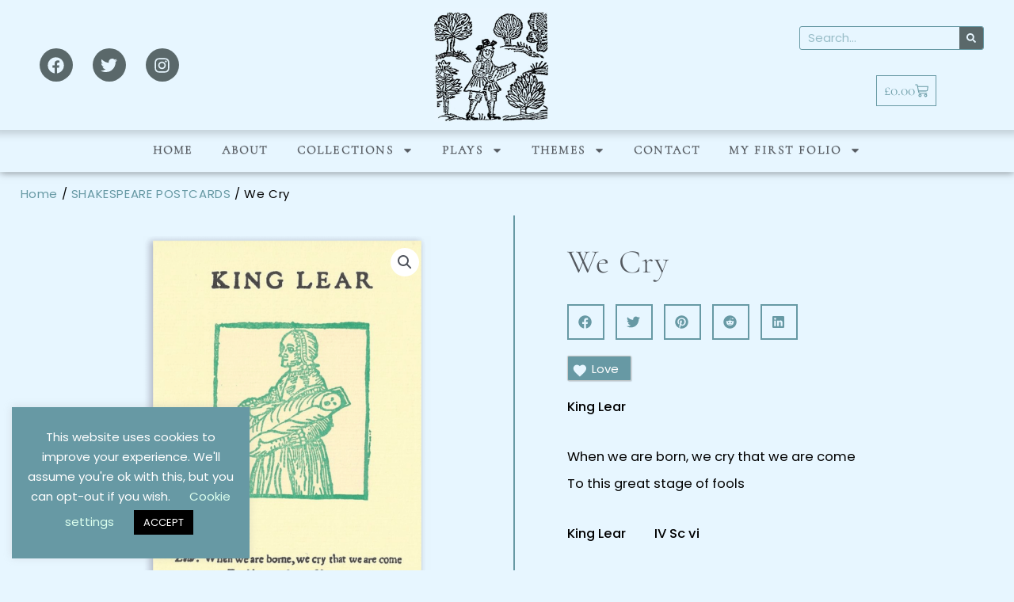

--- FILE ---
content_type: text/html; charset=UTF-8
request_url: https://firstfoliocards.com/product/king-lear-126/
body_size: 45041
content:
<!DOCTYPE html>
<html lang="en-GB" prefix="og: https://ogp.me/ns#">
<head>
<meta charset="UTF-8">
<meta name="viewport" content="width=device-width, initial-scale=1">
	<link rel="profile" href="https://gmpg.org/xfn/11"> 
		<style>img:is([sizes="auto" i], [sizes^="auto," i]) { contain-intrinsic-size: 3000px 1500px }</style>
	<link rel="preload" as="font" href="https://firstfoliocards.com/wp-content/uploads/2025/05/Cormorant-Light.woff2" data-wpacu-preload-local-font="1" crossorigin>
<link rel="preload" as="font" href="https://firstfoliocards.com/wp-content/uploads/2025/05/Poppins-Regular.woff2" data-wpacu-preload-local-font="1" crossorigin>

<!-- Search Engine Optimization by Rank Math - https://rankmath.com/ -->
<title>We Cry - First Folio Cards</title>
<meta name="description" content="King Lear"/>
<meta name="robots" content="follow, index, max-snippet:-1, max-video-preview:-1, max-image-preview:large"/>
<link rel="canonical" href="https://firstfoliocards.com/product/king-lear-126/" />
<meta property="og:locale" content="en_GB" />
<meta property="og:type" content="product" />
<meta property="og:title" content="We Cry - First Folio Cards" />
<meta property="og:description" content="King Lear" />
<meta property="og:url" content="https://firstfoliocards.com/product/king-lear-126/" />
<meta property="og:site_name" content="First Folio Cards" />
<meta property="og:updated_time" content="2025-06-23T07:36:04+01:00" />
<meta property="og:image" content="https://firstfoliocards.com/wp-content/uploads/2020/05/King-Lear-Baby-theatre.png" />
<meta property="og:image:secure_url" content="https://firstfoliocards.com/wp-content/uploads/2020/05/King-Lear-Baby-theatre.png" />
<meta property="og:image:width" content="810" />
<meta property="og:image:height" content="1126" />
<meta property="og:image:alt" content="We Cry" />
<meta property="og:image:type" content="image/png" />
<meta property="product:price:amount" content="2" />
<meta property="product:price:currency" content="GBP" />
<meta property="product:availability" content="instock" />
<meta name="twitter:card" content="summary_large_image" />
<meta name="twitter:title" content="We Cry - First Folio Cards" />
<meta name="twitter:description" content="King Lear" />
<meta name="twitter:site" content="@@firstfoliocards" />
<meta name="twitter:creator" content="@@firstfoliocards" />
<meta name="twitter:image" content="https://firstfoliocards.com/wp-content/uploads/2020/05/King-Lear-Baby-theatre.png" />
<meta name="twitter:label1" content="Price" />
<meta name="twitter:data1" content="&pound;2.00" />
<meta name="twitter:label2" content="Availability" />
<meta name="twitter:data2" content="In stock" />
<script type="application/ld+json" class="rank-math-schema">{"@context":"https://schema.org","@graph":[{"@type":["Store","Organization"],"@id":"https://firstfoliocards.com/#organization","name":"First Folio Cards","url":"https://firstfoliocards.com","sameAs":["https://www.facebook.com/Shakespeare-Cards-1920762911336596","https://twitter.com/@firstfoliocards"],"logo":{"@type":"ImageObject","@id":"https://firstfoliocards.com/#logo","url":"https://firstfoliocards.com/wp-content/uploads/2020/11/NEW-SITE-FAVICON.jpg","contentUrl":"https://firstfoliocards.com/wp-content/uploads/2020/11/NEW-SITE-FAVICON.jpg","caption":"First Folio Cards","inLanguage":"en-GB","width":"512","height":"512"},"openingHours":["Monday,Tuesday,Wednesday,Thursday,Friday,Saturday,Sunday 09:00-17:00"],"image":{"@id":"https://firstfoliocards.com/#logo"}},{"@type":"WebSite","@id":"https://firstfoliocards.com/#website","url":"https://firstfoliocards.com","name":"First Folio Cards","publisher":{"@id":"https://firstfoliocards.com/#organization"},"inLanguage":"en-GB"},{"@type":"ImageObject","@id":"https://firstfoliocards.com/wp-content/uploads/2020/05/King-Lear-Baby-theatre.png","url":"https://firstfoliocards.com/wp-content/uploads/2020/05/King-Lear-Baby-theatre.png","width":"810","height":"1126","inLanguage":"en-GB"},{"@type":"BreadcrumbList","@id":"https://firstfoliocards.com/product/king-lear-126/#breadcrumb","itemListElement":[{"@type":"ListItem","position":"1","item":{"@id":"https://firstfoliocards.com","name":"Home"}},{"@type":"ListItem","position":"2","item":{"@id":"https://firstfoliocards.com/product-category/king-lear/","name":"King Lear\u00a0"}},{"@type":"ListItem","position":"3","item":{"@id":"https://firstfoliocards.com/product/king-lear-126/","name":"We Cry"}}]},{"@type":"ItemPage","@id":"https://firstfoliocards.com/product/king-lear-126/#webpage","url":"https://firstfoliocards.com/product/king-lear-126/","name":"We Cry - First Folio Cards","datePublished":"2020-05-31T15:47:05+01:00","dateModified":"2025-06-23T07:36:04+01:00","isPartOf":{"@id":"https://firstfoliocards.com/#website"},"primaryImageOfPage":{"@id":"https://firstfoliocards.com/wp-content/uploads/2020/05/King-Lear-Baby-theatre.png"},"inLanguage":"en-GB","breadcrumb":{"@id":"https://firstfoliocards.com/product/king-lear-126/#breadcrumb"}},{"@type":"Product","name":"We Cry - First Folio Cards","description":"King Lear","sku":"31539b840901","category":"King Lear\u00a0","mainEntityOfPage":{"@id":"https://firstfoliocards.com/product/king-lear-126/#webpage"},"weight":{"@type":"QuantitativeValue","unitCode":"KGM","value":".0045"},"image":[{"@type":"ImageObject","url":"https://firstfoliocards.com/wp-content/uploads/2020/05/King-Lear-Baby-theatre.png","height":"1126","width":"810"}],"offers":{"@type":"Offer","price":"2.00","priceCurrency":"GBP","priceValidUntil":"2027-12-31","availability":"http://schema.org/InStock","itemCondition":"NewCondition","url":"https://firstfoliocards.com/product/king-lear-126/","seller":{"@type":"Organization","@id":"https://firstfoliocards.com/","name":"First Folio Cards","url":"https://firstfoliocards.com","logo":"https://firstfoliocards.com/wp-content/uploads/2020/11/NEW-SITE-FAVICON.jpg"}},"@id":"https://firstfoliocards.com/product/king-lear-126/#richSnippet"}]}</script>
<!-- /Rank Math WordPress SEO plugin -->

<link rel='dns-prefetch' href='//www.googletagmanager.com' />
<link rel='dns-prefetch' href='//unpkg.com' />
<link rel='dns-prefetch' href='//fonts.googleapis.com' />
<link rel='stylesheet' id='astra-theme-css-css' href='https://firstfoliocards.com/wp-content/themes/astra/assets/css/minified/style.min.css?ver=4.11.15' media='all' />
<style id='astra-theme-css-inline-css'>
.ast-no-sidebar .entry-content .alignfull {margin-left: calc( -50vw + 50%);margin-right: calc( -50vw + 50%);max-width: 100vw;width: 100vw;}.ast-no-sidebar .entry-content .alignwide {margin-left: calc(-41vw + 50%);margin-right: calc(-41vw + 50%);max-width: unset;width: unset;}.ast-no-sidebar .entry-content .alignfull .alignfull,.ast-no-sidebar .entry-content .alignfull .alignwide,.ast-no-sidebar .entry-content .alignwide .alignfull,.ast-no-sidebar .entry-content .alignwide .alignwide,.ast-no-sidebar .entry-content .wp-block-column .alignfull,.ast-no-sidebar .entry-content .wp-block-column .alignwide{width: 100%;margin-left: auto;margin-right: auto;}.wp-block-gallery,.blocks-gallery-grid {margin: 0;}.wp-block-separator {max-width: 100px;}.wp-block-separator.is-style-wide,.wp-block-separator.is-style-dots {max-width: none;}.entry-content .has-2-columns .wp-block-column:first-child {padding-right: 10px;}.entry-content .has-2-columns .wp-block-column:last-child {padding-left: 10px;}@media (max-width: 782px) {.entry-content .wp-block-columns .wp-block-column {flex-basis: 100%;}.entry-content .has-2-columns .wp-block-column:first-child {padding-right: 0;}.entry-content .has-2-columns .wp-block-column:last-child {padding-left: 0;}}body .entry-content .wp-block-latest-posts {margin-left: 0;}body .entry-content .wp-block-latest-posts li {list-style: none;}.ast-no-sidebar .ast-container .entry-content .wp-block-latest-posts {margin-left: 0;}.ast-header-break-point .entry-content .alignwide {margin-left: auto;margin-right: auto;}.entry-content .blocks-gallery-item img {margin-bottom: auto;}.wp-block-pullquote {border-top: 4px solid #555d66;border-bottom: 4px solid #555d66;color: #40464d;}:root{--ast-post-nav-space:0;--ast-container-default-xlg-padding:6.67em;--ast-container-default-lg-padding:5.67em;--ast-container-default-slg-padding:4.34em;--ast-container-default-md-padding:3.34em;--ast-container-default-sm-padding:6.67em;--ast-container-default-xs-padding:2.4em;--ast-container-default-xxs-padding:1.4em;--ast-code-block-background:#EEEEEE;--ast-comment-inputs-background:#FAFAFA;--ast-normal-container-width:1200px;--ast-narrow-container-width:750px;--ast-blog-title-font-weight:normal;--ast-blog-meta-weight:inherit;--ast-global-color-primary:var(--ast-global-color-5);--ast-global-color-secondary:var(--ast-global-color-4);--ast-global-color-alternate-background:var(--ast-global-color-7);--ast-global-color-subtle-background:var(--ast-global-color-6);--ast-bg-style-guide:#F8FAFC;--ast-shadow-style-guide:0px 0px 4px 0 #00000057;--ast-global-dark-bg-style:#fff;--ast-global-dark-lfs:#fbfbfb;--ast-widget-bg-color:#fafafa;--ast-wc-container-head-bg-color:#fbfbfb;--ast-title-layout-bg:#eeeeee;--ast-search-border-color:#e7e7e7;--ast-lifter-hover-bg:#e6e6e6;--ast-gallery-block-color:#000;--srfm-color-input-label:var(--ast-global-color-2);}html{font-size:93.75%;}a,.page-title{color:#6799a4;}a:hover,a:focus{color:#8babdd;}body,button,input,select,textarea,.ast-button,.ast-custom-button{font-family:'Poppins',sans-serif;font-weight:400;font-size:15px;font-size:1rem;line-height:var(--ast-body-line-height,1.65em);}blockquote{color:#000000;}h1,h2,h3,h4,h5,h6,.entry-content :where(h1,h2,h3,h4,h5,h6),.site-title,.site-title a{font-weight:normal;}.ast-site-identity .site-title a{color:var(--ast-global-color-2);}.site-title{font-size:35px;font-size:2.3333333333333rem;display:none;}header .custom-logo-link img{max-width:72px;width:72px;}.astra-logo-svg{width:72px;}.site-header .site-description{font-size:15px;font-size:1rem;display:none;}.entry-title{font-size:26px;font-size:1.7333333333333rem;}.archive .ast-article-post .ast-article-inner,.blog .ast-article-post .ast-article-inner,.archive .ast-article-post .ast-article-inner:hover,.blog .ast-article-post .ast-article-inner:hover{overflow:hidden;}h1,.entry-content :where(h1){font-size:40px;font-size:2.6666666666667rem;font-weight:normal;line-height:1.4em;}h2,.entry-content :where(h2){font-size:32px;font-size:2.1333333333333rem;font-weight:normal;line-height:1.3em;}h3,.entry-content :where(h3){font-size:26px;font-size:1.7333333333333rem;line-height:1.3em;}h4,.entry-content :where(h4){font-size:24px;font-size:1.6rem;line-height:1.2em;}h5,.entry-content :where(h5){font-size:20px;font-size:1.3333333333333rem;line-height:1.2em;}h6,.entry-content :where(h6){font-size:16px;font-size:1.0666666666667rem;line-height:1.25em;}body,h1,h2,h3,h4,h5,h6,.entry-title a,.entry-content :where(h1,h2,h3,h4,h5,h6){color:#252525;}.tagcloud a:hover,.tagcloud a:focus,.tagcloud a.current-item{color:#000000;border-color:#6799a4;background-color:#6799a4;}input:focus,input[type="text"]:focus,input[type="email"]:focus,input[type="url"]:focus,input[type="password"]:focus,input[type="reset"]:focus,input[type="search"]:focus,textarea:focus{border-color:#6799a4;}input[type="radio"]:checked,input[type=reset],input[type="checkbox"]:checked,input[type="checkbox"]:hover:checked,input[type="checkbox"]:focus:checked,input[type=range]::-webkit-slider-thumb{border-color:#6799a4;background-color:#6799a4;box-shadow:none;}.site-footer a:hover + .post-count,.site-footer a:focus + .post-count{background:#6799a4;border-color:#6799a4;}.single .nav-links .nav-previous,.single .nav-links .nav-next{color:#6799a4;}.entry-meta,.entry-meta *{line-height:1.45;color:#6799a4;}.entry-meta a:not(.ast-button):hover,.entry-meta a:not(.ast-button):hover *,.entry-meta a:not(.ast-button):focus,.entry-meta a:not(.ast-button):focus *,.page-links > .page-link,.page-links .page-link:hover,.post-navigation a:hover{color:#8babdd;}#cat option,.secondary .calendar_wrap thead a,.secondary .calendar_wrap thead a:visited{color:#6799a4;}.secondary .calendar_wrap #today,.ast-progress-val span{background:#6799a4;}.secondary a:hover + .post-count,.secondary a:focus + .post-count{background:#6799a4;border-color:#6799a4;}.calendar_wrap #today > a{color:#000000;}.page-links .page-link,.single .post-navigation a{color:#6799a4;}.ast-search-menu-icon .search-form button.search-submit{padding:0 4px;}.ast-search-menu-icon form.search-form{padding-right:0;}.ast-header-search .ast-search-menu-icon.ast-dropdown-active .search-form,.ast-header-search .ast-search-menu-icon.ast-dropdown-active .search-field:focus{transition:all 0.2s;}.search-form input.search-field:focus{outline:none;}.widget-title,.widget .wp-block-heading{font-size:21px;font-size:1.4rem;color:#252525;}.ast-search-menu-icon.slide-search a:focus-visible:focus-visible,.astra-search-icon:focus-visible,#close:focus-visible,a:focus-visible,.ast-menu-toggle:focus-visible,.site .skip-link:focus-visible,.wp-block-loginout input:focus-visible,.wp-block-search.wp-block-search__button-inside .wp-block-search__inside-wrapper,.ast-header-navigation-arrow:focus-visible,.woocommerce .wc-proceed-to-checkout > .checkout-button:focus-visible,.woocommerce .woocommerce-MyAccount-navigation ul li a:focus-visible,.ast-orders-table__row .ast-orders-table__cell:focus-visible,.woocommerce .woocommerce-order-details .order-again > .button:focus-visible,.woocommerce .woocommerce-message a.button.wc-forward:focus-visible,.woocommerce #minus_qty:focus-visible,.woocommerce #plus_qty:focus-visible,a#ast-apply-coupon:focus-visible,.woocommerce .woocommerce-info a:focus-visible,.woocommerce .astra-shop-summary-wrap a:focus-visible,.woocommerce a.wc-forward:focus-visible,#ast-apply-coupon:focus-visible,.woocommerce-js .woocommerce-mini-cart-item a.remove:focus-visible,#close:focus-visible,.button.search-submit:focus-visible,#search_submit:focus,.normal-search:focus-visible,.ast-header-account-wrap:focus-visible,.woocommerce .ast-on-card-button.ast-quick-view-trigger:focus,.astra-cart-drawer-close:focus,.ast-single-variation:focus,.ast-woocommerce-product-gallery__image:focus,.ast-button:focus,.woocommerce-product-gallery--with-images [data-controls="prev"]:focus-visible,.woocommerce-product-gallery--with-images [data-controls="next"]:focus-visible{outline-style:dotted;outline-color:inherit;outline-width:thin;}input:focus,input[type="text"]:focus,input[type="email"]:focus,input[type="url"]:focus,input[type="password"]:focus,input[type="reset"]:focus,input[type="search"]:focus,input[type="number"]:focus,textarea:focus,.wp-block-search__input:focus,[data-section="section-header-mobile-trigger"] .ast-button-wrap .ast-mobile-menu-trigger-minimal:focus,.ast-mobile-popup-drawer.active .menu-toggle-close:focus,.woocommerce-ordering select.orderby:focus,#ast-scroll-top:focus,#coupon_code:focus,.woocommerce-page #comment:focus,.woocommerce #reviews #respond input#submit:focus,.woocommerce a.add_to_cart_button:focus,.woocommerce .button.single_add_to_cart_button:focus,.woocommerce .woocommerce-cart-form button:focus,.woocommerce .woocommerce-cart-form__cart-item .quantity .qty:focus,.woocommerce .woocommerce-billing-fields .woocommerce-billing-fields__field-wrapper .woocommerce-input-wrapper > .input-text:focus,.woocommerce #order_comments:focus,.woocommerce #place_order:focus,.woocommerce .woocommerce-address-fields .woocommerce-address-fields__field-wrapper .woocommerce-input-wrapper > .input-text:focus,.woocommerce .woocommerce-MyAccount-content form button:focus,.woocommerce .woocommerce-MyAccount-content .woocommerce-EditAccountForm .woocommerce-form-row .woocommerce-Input.input-text:focus,.woocommerce .ast-woocommerce-container .woocommerce-pagination ul.page-numbers li a:focus,body #content .woocommerce form .form-row .select2-container--default .select2-selection--single:focus,#ast-coupon-code:focus,.woocommerce.woocommerce-js .quantity input[type=number]:focus,.woocommerce-js .woocommerce-mini-cart-item .quantity input[type=number]:focus,.woocommerce p#ast-coupon-trigger:focus{border-style:dotted;border-color:inherit;border-width:thin;}input{outline:none;}.woocommerce-js input[type=text]:focus,.woocommerce-js input[type=email]:focus,.woocommerce-js textarea:focus,input[type=number]:focus,.comments-area textarea#comment:focus,.comments-area textarea#comment:active,.comments-area .ast-comment-formwrap input[type="text"]:focus,.comments-area .ast-comment-formwrap input[type="text"]:active{outline-style:unset;outline-color:inherit;outline-width:thin;}.main-header-menu .menu-link,.ast-header-custom-item a{color:#252525;}.main-header-menu .menu-item:hover > .menu-link,.main-header-menu .menu-item:hover > .ast-menu-toggle,.main-header-menu .ast-masthead-custom-menu-items a:hover,.main-header-menu .menu-item.focus > .menu-link,.main-header-menu .menu-item.focus > .ast-menu-toggle,.main-header-menu .current-menu-item > .menu-link,.main-header-menu .current-menu-ancestor > .menu-link,.main-header-menu .current-menu-item > .ast-menu-toggle,.main-header-menu .current-menu-ancestor > .ast-menu-toggle{color:#6799a4;}.header-main-layout-3 .ast-main-header-bar-alignment{margin-right:auto;}.header-main-layout-2 .site-header-section-left .ast-site-identity{text-align:left;}.ast-logo-title-inline .site-logo-img{padding-right:1em;}.site-logo-img img{ transition:all 0.2s linear;}body .ast-oembed-container *{position:absolute;top:0;width:100%;height:100%;left:0;}body .wp-block-embed-pocket-casts .ast-oembed-container *{position:unset;}.ast-header-break-point .ast-mobile-menu-buttons-minimal.menu-toggle{background:transparent;}.ast-header-break-point .ast-mobile-menu-buttons-outline.menu-toggle{background:transparent;border:1px solid ;}.ast-single-post-featured-section + article {margin-top: 2em;}.site-content .ast-single-post-featured-section img {width: 100%;overflow: hidden;object-fit: cover;}.site > .ast-single-related-posts-container {margin-top: 0;}@media (min-width: 922px) {.ast-desktop .ast-container--narrow {max-width: var(--ast-narrow-container-width);margin: 0 auto;}}.ast-page-builder-template .hentry {margin: 0;}.ast-page-builder-template .site-content > .ast-container {max-width: 100%;padding: 0;}.ast-page-builder-template .site .site-content #primary {padding: 0;margin: 0;}.ast-page-builder-template .no-results {text-align: center;margin: 4em auto;}.ast-page-builder-template .ast-pagination {padding: 2em;}.ast-page-builder-template .entry-header.ast-no-title.ast-no-thumbnail {margin-top: 0;}.ast-page-builder-template .entry-header.ast-header-without-markup {margin-top: 0;margin-bottom: 0;}.ast-page-builder-template .entry-header.ast-no-title.ast-no-meta {margin-bottom: 0;}.ast-page-builder-template.single .post-navigation {padding-bottom: 2em;}.ast-page-builder-template.single-post .site-content > .ast-container {max-width: 100%;}.ast-page-builder-template .entry-header {margin-top: 4em;margin-left: auto;margin-right: auto;padding-left: 20px;padding-right: 20px;}.single.ast-page-builder-template .entry-header {padding-left: 20px;padding-right: 20px;}.ast-page-builder-template .ast-archive-description {margin: 4em auto 0;padding-left: 20px;padding-right: 20px;}.ast-page-builder-template.ast-no-sidebar .entry-content .alignwide {margin-left: 0;margin-right: 0;}.footer-adv .footer-adv-overlay{border-top-style:solid;border-top-color:#7a7a7a;}@media( max-width: 420px ) {.single .nav-links .nav-previous,.single .nav-links .nav-next {width: 100%;text-align: center;}}.wp-block-buttons.aligncenter{justify-content:center;}@media (max-width:782px){.entry-content .wp-block-columns .wp-block-column{margin-left:0px;}}.wp-block-image.aligncenter{margin-left:auto;margin-right:auto;}.wp-block-table.aligncenter{margin-left:auto;margin-right:auto;}.wp-block-buttons .wp-block-button.is-style-outline .wp-block-button__link.wp-element-button,.ast-outline-button,.wp-block-uagb-buttons-child .uagb-buttons-repeater.ast-outline-button{border-top-width:2px;border-right-width:2px;border-bottom-width:2px;border-left-width:2px;font-family:inherit;font-weight:inherit;line-height:1em;}.wp-block-button .wp-block-button__link.wp-element-button.is-style-outline:not(.has-background),.wp-block-button.is-style-outline>.wp-block-button__link.wp-element-button:not(.has-background),.ast-outline-button{background-color:transparent;}.entry-content[data-ast-blocks-layout] > figure{margin-bottom:1em;}.elementor-widget-container .elementor-loop-container .e-loop-item[data-elementor-type="loop-item"]{width:100%;}@media (max-width:921px){.ast-left-sidebar #content > .ast-container{display:flex;flex-direction:column-reverse;width:100%;}.ast-separate-container .ast-article-post,.ast-separate-container .ast-article-single{padding:1.5em 2.14em;}.ast-author-box img.avatar{margin:20px 0 0 0;}}@media (min-width:922px){.ast-separate-container.ast-right-sidebar #primary,.ast-separate-container.ast-left-sidebar #primary{border:0;}.search-no-results.ast-separate-container #primary{margin-bottom:4em;}}.wp-block-button .wp-block-button__link{color:transparent;}.wp-block-button .wp-block-button__link:hover,.wp-block-button .wp-block-button__link:focus{color:#000000;background-color:#8babdd;border-color:#8babdd;}.elementor-widget-heading h1.elementor-heading-title{line-height:1.4em;}.elementor-widget-heading h2.elementor-heading-title{line-height:1.3em;}.elementor-widget-heading h3.elementor-heading-title{line-height:1.3em;}.elementor-widget-heading h4.elementor-heading-title{line-height:1.2em;}.elementor-widget-heading h5.elementor-heading-title{line-height:1.2em;}.elementor-widget-heading h6.elementor-heading-title{line-height:1.25em;}.wp-block-button .wp-block-button__link{border-top-width:0;border-right-width:0;border-left-width:0;border-bottom-width:0;color:transparent;font-family:inherit;font-weight:inherit;line-height:1em;padding-top:10px;padding-right:40px;padding-bottom:10px;padding-left:40px;}.menu-toggle,button,.ast-button,.ast-custom-button,.button,input#submit,input[type="button"],input[type="submit"],input[type="reset"]{border-style:solid;border-top-width:0;border-right-width:0;border-left-width:0;border-bottom-width:0;color:transparent;padding-top:10px;padding-right:40px;padding-bottom:10px;padding-left:40px;font-family:inherit;font-weight:inherit;line-height:1em;}button:focus,.menu-toggle:hover,button:hover,.ast-button:hover,.ast-custom-button:hover .button:hover,.ast-custom-button:hover ,input[type=reset]:hover,input[type=reset]:focus,input#submit:hover,input#submit:focus,input[type="button"]:hover,input[type="button"]:focus,input[type="submit"]:hover,input[type="submit"]:focus{color:#000000;background-color:#8babdd;border-color:#8babdd;}@media (max-width:921px){.ast-mobile-header-stack .main-header-bar .ast-search-menu-icon{display:inline-block;}.ast-header-break-point.ast-header-custom-item-outside .ast-mobile-header-stack .main-header-bar .ast-search-icon{margin:0;}.ast-comment-avatar-wrap img{max-width:2.5em;}.ast-comment-meta{padding:0 1.8888em 1.3333em;}.ast-separate-container .ast-comment-list li.depth-1{padding:1.5em 2.14em;}.ast-separate-container .comment-respond{padding:2em 2.14em;}}@media (min-width:544px){.ast-container{max-width:100%;}}@media (max-width:544px){.ast-separate-container .ast-article-post,.ast-separate-container .ast-article-single,.ast-separate-container .comments-title,.ast-separate-container .ast-archive-description{padding:1.5em 1em;}.ast-separate-container #content .ast-container{padding-left:0.54em;padding-right:0.54em;}.ast-separate-container .ast-comment-list .bypostauthor{padding:.5em;}.ast-search-menu-icon.ast-dropdown-active .search-field{width:170px;}.site-branding img,.site-header .site-logo-img .custom-logo-link img{max-width:100%;}} #ast-mobile-header .ast-site-header-cart-li a{pointer-events:none;}body,.ast-separate-container{background-color:#e7f6ff;}.ast-no-sidebar.ast-separate-container .entry-content .alignfull {margin-left: -6.67em;margin-right: -6.67em;width: auto;}@media (max-width: 1200px) {.ast-no-sidebar.ast-separate-container .entry-content .alignfull {margin-left: -2.4em;margin-right: -2.4em;}}@media (max-width: 768px) {.ast-no-sidebar.ast-separate-container .entry-content .alignfull {margin-left: -2.14em;margin-right: -2.14em;}}@media (max-width: 544px) {.ast-no-sidebar.ast-separate-container .entry-content .alignfull {margin-left: -1em;margin-right: -1em;}}.ast-no-sidebar.ast-separate-container .entry-content .alignwide {margin-left: -20px;margin-right: -20px;}.ast-no-sidebar.ast-separate-container .entry-content .wp-block-column .alignfull,.ast-no-sidebar.ast-separate-container .entry-content .wp-block-column .alignwide {margin-left: auto;margin-right: auto;width: 100%;}@media (max-width:921px){.site-title{display:none;}.site-header .site-description{display:none;}h1,.entry-content :where(h1){font-size:30px;}h2,.entry-content :where(h2){font-size:25px;}h3,.entry-content :where(h3){font-size:20px;}}@media (max-width:544px){.site-title{display:none;}.site-header .site-description{display:none;}h1,.entry-content :where(h1){font-size:30px;}h2,.entry-content :where(h2){font-size:25px;}h3,.entry-content :where(h3){font-size:20px;}}@media (max-width:921px){html{font-size:85.5%;}}@media (max-width:544px){html{font-size:85.5%;}}@media (min-width:922px){.ast-container{max-width:1240px;}}@font-face{font-family:"Astra";src:url(https://firstfoliocards.com/wp-content/themes/astra/assets/fonts/astra.woff) format("woff"),url(https://firstfoliocards.com/wp-content/themes/astra/assets/fonts/astra.ttf) format("truetype"),url(https://firstfoliocards.com/wp-content/themes/astra/assets/fonts/astra.svg#astra) format("svg");font-weight:normal;font-style:normal;font-display:fallback;}@media (max-width:921px) {.main-header-bar .main-header-bar-navigation{display:none;}}.ast-desktop .main-header-menu.submenu-with-border .sub-menu{border-top-width:2px;border-style:solid;}.ast-desktop .main-header-menu.submenu-with-border .sub-menu .sub-menu{top:-2px;}.ast-desktop .main-header-menu.submenu-with-border .sub-menu .menu-link,.ast-desktop .main-header-menu.submenu-with-border .children .menu-link{border-bottom-width:0px;border-style:solid;border-color:#eaeaea;}@media (min-width:922px){.main-header-menu .sub-menu .menu-item.ast-left-align-sub-menu:hover > .sub-menu,.main-header-menu .sub-menu .menu-item.ast-left-align-sub-menu.focus > .sub-menu{margin-left:-0px;}}.ast-small-footer{border-top-style:solid;border-top-width:1px;border-top-color:#7a7a7a;}.ast-small-footer-wrap{text-align:center;}.site .comments-area{padding-bottom:3em;}.ast-header-break-point.ast-header-custom-item-inside .main-header-bar .main-header-bar-navigation .ast-search-icon {display: none;}.ast-header-break-point.ast-header-custom-item-inside .main-header-bar .ast-search-menu-icon .search-form {padding: 0;display: block;overflow: hidden;}.ast-header-break-point .ast-header-custom-item .widget:last-child {margin-bottom: 1em;}.ast-header-custom-item .widget {margin: 0.5em;display: inline-block;vertical-align: middle;}.ast-header-custom-item .widget p {margin-bottom: 0;}.ast-header-custom-item .widget li {width: auto;}.ast-header-custom-item-inside .button-custom-menu-item .menu-link {display: none;}.ast-header-custom-item-inside.ast-header-break-point .button-custom-menu-item .ast-custom-button-link {display: none;}.ast-header-custom-item-inside.ast-header-break-point .button-custom-menu-item .menu-link {display: block;}.ast-header-break-point.ast-header-custom-item-outside .main-header-bar .ast-search-icon {margin-right: 1em;}.ast-header-break-point.ast-header-custom-item-inside .main-header-bar .ast-search-menu-icon .search-field,.ast-header-break-point.ast-header-custom-item-inside .main-header-bar .ast-search-menu-icon.ast-inline-search .search-field {width: 100%;padding-right: 5.5em;}.ast-header-break-point.ast-header-custom-item-inside .main-header-bar .ast-search-menu-icon .search-submit {display: block;position: absolute;height: 100%;top: 0;right: 0;padding: 0 1em;border-radius: 0;}.ast-header-break-point .ast-header-custom-item .ast-masthead-custom-menu-items {padding-left: 20px;padding-right: 20px;margin-bottom: 1em;margin-top: 1em;}.ast-header-custom-item-inside.ast-header-break-point .button-custom-menu-item {padding-left: 0;padding-right: 0;margin-top: 0;margin-bottom: 0;}.astra-icon-down_arrow::after {content: "\e900";font-family: Astra;}.astra-icon-close::after {content: "\e5cd";font-family: Astra;}.astra-icon-drag_handle::after {content: "\e25d";font-family: Astra;}.astra-icon-format_align_justify::after {content: "\e235";font-family: Astra;}.astra-icon-menu::after {content: "\e5d2";font-family: Astra;}.astra-icon-reorder::after {content: "\e8fe";font-family: Astra;}.astra-icon-search::after {content: "\e8b6";font-family: Astra;}.astra-icon-zoom_in::after {content: "\e56b";font-family: Astra;}.astra-icon-check-circle::after {content: "\e901";font-family: Astra;}.astra-icon-shopping-cart::after {content: "\f07a";font-family: Astra;}.astra-icon-shopping-bag::after {content: "\f290";font-family: Astra;}.astra-icon-shopping-basket::after {content: "\f291";font-family: Astra;}.astra-icon-circle-o::after {content: "\e903";font-family: Astra;}.astra-icon-certificate::after {content: "\e902";font-family: Astra;}blockquote {padding: 1.2em;}:root .has-ast-global-color-0-color{color:var(--ast-global-color-0);}:root .has-ast-global-color-0-background-color{background-color:var(--ast-global-color-0);}:root .wp-block-button .has-ast-global-color-0-color{color:var(--ast-global-color-0);}:root .wp-block-button .has-ast-global-color-0-background-color{background-color:var(--ast-global-color-0);}:root .has-ast-global-color-1-color{color:var(--ast-global-color-1);}:root .has-ast-global-color-1-background-color{background-color:var(--ast-global-color-1);}:root .wp-block-button .has-ast-global-color-1-color{color:var(--ast-global-color-1);}:root .wp-block-button .has-ast-global-color-1-background-color{background-color:var(--ast-global-color-1);}:root .has-ast-global-color-2-color{color:var(--ast-global-color-2);}:root .has-ast-global-color-2-background-color{background-color:var(--ast-global-color-2);}:root .wp-block-button .has-ast-global-color-2-color{color:var(--ast-global-color-2);}:root .wp-block-button .has-ast-global-color-2-background-color{background-color:var(--ast-global-color-2);}:root .has-ast-global-color-3-color{color:var(--ast-global-color-3);}:root .has-ast-global-color-3-background-color{background-color:var(--ast-global-color-3);}:root .wp-block-button .has-ast-global-color-3-color{color:var(--ast-global-color-3);}:root .wp-block-button .has-ast-global-color-3-background-color{background-color:var(--ast-global-color-3);}:root .has-ast-global-color-4-color{color:var(--ast-global-color-4);}:root .has-ast-global-color-4-background-color{background-color:var(--ast-global-color-4);}:root .wp-block-button .has-ast-global-color-4-color{color:var(--ast-global-color-4);}:root .wp-block-button .has-ast-global-color-4-background-color{background-color:var(--ast-global-color-4);}:root .has-ast-global-color-5-color{color:var(--ast-global-color-5);}:root .has-ast-global-color-5-background-color{background-color:var(--ast-global-color-5);}:root .wp-block-button .has-ast-global-color-5-color{color:var(--ast-global-color-5);}:root .wp-block-button .has-ast-global-color-5-background-color{background-color:var(--ast-global-color-5);}:root .has-ast-global-color-6-color{color:var(--ast-global-color-6);}:root .has-ast-global-color-6-background-color{background-color:var(--ast-global-color-6);}:root .wp-block-button .has-ast-global-color-6-color{color:var(--ast-global-color-6);}:root .wp-block-button .has-ast-global-color-6-background-color{background-color:var(--ast-global-color-6);}:root .has-ast-global-color-7-color{color:var(--ast-global-color-7);}:root .has-ast-global-color-7-background-color{background-color:var(--ast-global-color-7);}:root .wp-block-button .has-ast-global-color-7-color{color:var(--ast-global-color-7);}:root .wp-block-button .has-ast-global-color-7-background-color{background-color:var(--ast-global-color-7);}:root .has-ast-global-color-8-color{color:var(--ast-global-color-8);}:root .has-ast-global-color-8-background-color{background-color:var(--ast-global-color-8);}:root .wp-block-button .has-ast-global-color-8-color{color:var(--ast-global-color-8);}:root .wp-block-button .has-ast-global-color-8-background-color{background-color:var(--ast-global-color-8);}:root{--ast-global-color-0:#0170B9;--ast-global-color-1:#3a3a3a;--ast-global-color-2:#3a3a3a;--ast-global-color-3:#4B4F58;--ast-global-color-4:#F5F5F5;--ast-global-color-5:#FFFFFF;--ast-global-color-6:#E5E5E5;--ast-global-color-7:#424242;--ast-global-color-8:#000000;}:root {--ast-border-color : #dddddd;}.ast-breadcrumbs .trail-browse,.ast-breadcrumbs .trail-items,.ast-breadcrumbs .trail-items li{display:inline-block;margin:0;padding:0;border:none;background:inherit;text-indent:0;text-decoration:none;}.ast-breadcrumbs .trail-browse{font-size:inherit;font-style:inherit;font-weight:inherit;color:inherit;}.ast-breadcrumbs .trail-items{list-style:none;}.trail-items li::after{padding:0 0.3em;content:"\00bb";}.trail-items li:last-of-type::after{display:none;}h1,h2,h3,h4,h5,h6,.entry-content :where(h1,h2,h3,h4,h5,h6){color:var(--ast-global-color-2);}.elementor-posts-container [CLASS*="ast-width-"]{width:100%;}.elementor-template-full-width .ast-container{display:block;}.elementor-screen-only,.screen-reader-text,.screen-reader-text span,.ui-helper-hidden-accessible{top:0 !important;}@media (max-width:544px){.elementor-element .elementor-wc-products .woocommerce[class*="columns-"] ul.products li.product{width:auto;margin:0;}.elementor-element .woocommerce .woocommerce-result-count{float:none;}}.ast-header-break-point .main-header-bar{border-bottom-width:1px;}@media (min-width:922px){.main-header-bar{border-bottom-width:1px;}}.main-header-menu .menu-item, #astra-footer-menu .menu-item, .main-header-bar .ast-masthead-custom-menu-items{-js-display:flex;display:flex;-webkit-box-pack:center;-webkit-justify-content:center;-moz-box-pack:center;-ms-flex-pack:center;justify-content:center;-webkit-box-orient:vertical;-webkit-box-direction:normal;-webkit-flex-direction:column;-moz-box-orient:vertical;-moz-box-direction:normal;-ms-flex-direction:column;flex-direction:column;}.main-header-menu > .menu-item > .menu-link, #astra-footer-menu > .menu-item > .menu-link{height:100%;-webkit-box-align:center;-webkit-align-items:center;-moz-box-align:center;-ms-flex-align:center;align-items:center;-js-display:flex;display:flex;}.ast-primary-menu-disabled .main-header-bar .ast-masthead-custom-menu-items{flex:unset;}.main-header-menu .sub-menu .menu-item.menu-item-has-children > .menu-link:after{position:absolute;right:1em;top:50%;transform:translate(0,-50%) rotate(270deg);}.ast-header-break-point .main-header-bar .main-header-bar-navigation .page_item_has_children > .ast-menu-toggle::before, .ast-header-break-point .main-header-bar .main-header-bar-navigation .menu-item-has-children > .ast-menu-toggle::before, .ast-mobile-popup-drawer .main-header-bar-navigation .menu-item-has-children>.ast-menu-toggle::before, .ast-header-break-point .ast-mobile-header-wrap .main-header-bar-navigation .menu-item-has-children > .ast-menu-toggle::before{font-weight:bold;content:"\e900";font-family:Astra;text-decoration:inherit;display:inline-block;}.ast-header-break-point .main-navigation ul.sub-menu .menu-item .menu-link:before{content:"\e900";font-family:Astra;font-size:.65em;text-decoration:inherit;display:inline-block;transform:translate(0, -2px) rotateZ(270deg);margin-right:5px;}.widget_search .search-form:after{font-family:Astra;font-size:1.2em;font-weight:normal;content:"\e8b6";position:absolute;top:50%;right:15px;transform:translate(0, -50%);}.astra-search-icon::before{content:"\e8b6";font-family:Astra;font-style:normal;font-weight:normal;text-decoration:inherit;text-align:center;-webkit-font-smoothing:antialiased;-moz-osx-font-smoothing:grayscale;z-index:3;}.main-header-bar .main-header-bar-navigation .page_item_has_children > a:after, .main-header-bar .main-header-bar-navigation .menu-item-has-children > a:after, .menu-item-has-children .ast-header-navigation-arrow:after{content:"\e900";display:inline-block;font-family:Astra;font-size:.6rem;font-weight:bold;text-rendering:auto;-webkit-font-smoothing:antialiased;-moz-osx-font-smoothing:grayscale;margin-left:10px;line-height:normal;}.menu-item-has-children .sub-menu .ast-header-navigation-arrow:after{margin-left:0;}.ast-mobile-popup-drawer .main-header-bar-navigation .ast-submenu-expanded>.ast-menu-toggle::before{transform:rotateX(180deg);}.ast-header-break-point .main-header-bar-navigation .menu-item-has-children > .menu-link:after{display:none;}@media (min-width:922px){.ast-builder-menu .main-navigation > ul > li:last-child a{margin-right:0;}}.ast-separate-container .ast-article-inner{background-color:transparent;background-image:none;}.ast-separate-container .ast-article-post{background-color:var(--ast-global-color-5);}@media (max-width:921px){.ast-separate-container .ast-article-post{background-color:var(--ast-global-color-5);}}@media (max-width:544px){.ast-separate-container .ast-article-post{background-color:var(--ast-global-color-5);}}.ast-separate-container .ast-article-single:not(.ast-related-post), .woocommerce.ast-separate-container .ast-woocommerce-container, .ast-separate-container .error-404, .ast-separate-container .no-results, .single.ast-separate-container  .ast-author-meta, .ast-separate-container .related-posts-title-wrapper, .ast-separate-container .comments-count-wrapper, .ast-box-layout.ast-plain-container .site-content, .ast-padded-layout.ast-plain-container .site-content, .ast-separate-container .ast-archive-description, .ast-separate-container .comments-area .comment-respond, .ast-separate-container .comments-area .ast-comment-list li, .ast-separate-container .comments-area .comments-title{background-color:var(--ast-global-color-5);}@media (max-width:921px){.ast-separate-container .ast-article-single:not(.ast-related-post), .woocommerce.ast-separate-container .ast-woocommerce-container, .ast-separate-container .error-404, .ast-separate-container .no-results, .single.ast-separate-container  .ast-author-meta, .ast-separate-container .related-posts-title-wrapper, .ast-separate-container .comments-count-wrapper, .ast-box-layout.ast-plain-container .site-content, .ast-padded-layout.ast-plain-container .site-content, .ast-separate-container .ast-archive-description{background-color:var(--ast-global-color-5);}}@media (max-width:544px){.ast-separate-container .ast-article-single:not(.ast-related-post), .woocommerce.ast-separate-container .ast-woocommerce-container, .ast-separate-container .error-404, .ast-separate-container .no-results, .single.ast-separate-container  .ast-author-meta, .ast-separate-container .related-posts-title-wrapper, .ast-separate-container .comments-count-wrapper, .ast-box-layout.ast-plain-container .site-content, .ast-padded-layout.ast-plain-container .site-content, .ast-separate-container .ast-archive-description{background-color:var(--ast-global-color-5);}}.ast-separate-container.ast-two-container #secondary .widget{background-color:var(--ast-global-color-5);}@media (max-width:921px){.ast-separate-container.ast-two-container #secondary .widget{background-color:var(--ast-global-color-5);}}@media (max-width:544px){.ast-separate-container.ast-two-container #secondary .widget{background-color:var(--ast-global-color-5);}}:root{--e-global-color-astglobalcolor0:#0170B9;--e-global-color-astglobalcolor1:#3a3a3a;--e-global-color-astglobalcolor2:#3a3a3a;--e-global-color-astglobalcolor3:#4B4F58;--e-global-color-astglobalcolor4:#F5F5F5;--e-global-color-astglobalcolor5:#FFFFFF;--e-global-color-astglobalcolor6:#E5E5E5;--e-global-color-astglobalcolor7:#424242;--e-global-color-astglobalcolor8:#000000;}
</style>
<link rel='stylesheet' id='astra-google-fonts-css' href='https://fonts.googleapis.com/css?family=Poppins%3A400%2C&#038;display=fallback&#038;ver=4.11.15' media='all' />
<link rel='stylesheet' id='premium-addons-css' href='https://firstfoliocards.com/wp-content/plugins/premium-addons-for-elementor/assets/frontend/min-css/premium-addons.min.css?ver=4.11.51' media='all' />
<link rel='stylesheet' id='dce-dynamic-visibility-style-css' href='https://firstfoliocards.com/wp-content/plugins/dynamic-visibility-for-elementor/assets/css/dynamic-visibility.css?ver=6.0.1' media='all' />
<link rel='stylesheet' id='wp-block-library-css' href='https://firstfoliocards.com/wp-includes/css/dist/block-library/style.min.css?ver=6.8.3' media='all' />
<style id='global-styles-inline-css'>
:root{--wp--preset--aspect-ratio--square: 1;--wp--preset--aspect-ratio--4-3: 4/3;--wp--preset--aspect-ratio--3-4: 3/4;--wp--preset--aspect-ratio--3-2: 3/2;--wp--preset--aspect-ratio--2-3: 2/3;--wp--preset--aspect-ratio--16-9: 16/9;--wp--preset--aspect-ratio--9-16: 9/16;--wp--preset--color--black: #000000;--wp--preset--color--cyan-bluish-gray: #abb8c3;--wp--preset--color--white: #ffffff;--wp--preset--color--pale-pink: #f78da7;--wp--preset--color--vivid-red: #cf2e2e;--wp--preset--color--luminous-vivid-orange: #ff6900;--wp--preset--color--luminous-vivid-amber: #fcb900;--wp--preset--color--light-green-cyan: #7bdcb5;--wp--preset--color--vivid-green-cyan: #00d084;--wp--preset--color--pale-cyan-blue: #8ed1fc;--wp--preset--color--vivid-cyan-blue: #0693e3;--wp--preset--color--vivid-purple: #9b51e0;--wp--preset--color--ast-global-color-0: var(--ast-global-color-0);--wp--preset--color--ast-global-color-1: var(--ast-global-color-1);--wp--preset--color--ast-global-color-2: var(--ast-global-color-2);--wp--preset--color--ast-global-color-3: var(--ast-global-color-3);--wp--preset--color--ast-global-color-4: var(--ast-global-color-4);--wp--preset--color--ast-global-color-5: var(--ast-global-color-5);--wp--preset--color--ast-global-color-6: var(--ast-global-color-6);--wp--preset--color--ast-global-color-7: var(--ast-global-color-7);--wp--preset--color--ast-global-color-8: var(--ast-global-color-8);--wp--preset--gradient--vivid-cyan-blue-to-vivid-purple: linear-gradient(135deg,rgba(6,147,227,1) 0%,rgb(155,81,224) 100%);--wp--preset--gradient--light-green-cyan-to-vivid-green-cyan: linear-gradient(135deg,rgb(122,220,180) 0%,rgb(0,208,130) 100%);--wp--preset--gradient--luminous-vivid-amber-to-luminous-vivid-orange: linear-gradient(135deg,rgba(252,185,0,1) 0%,rgba(255,105,0,1) 100%);--wp--preset--gradient--luminous-vivid-orange-to-vivid-red: linear-gradient(135deg,rgba(255,105,0,1) 0%,rgb(207,46,46) 100%);--wp--preset--gradient--very-light-gray-to-cyan-bluish-gray: linear-gradient(135deg,rgb(238,238,238) 0%,rgb(169,184,195) 100%);--wp--preset--gradient--cool-to-warm-spectrum: linear-gradient(135deg,rgb(74,234,220) 0%,rgb(151,120,209) 20%,rgb(207,42,186) 40%,rgb(238,44,130) 60%,rgb(251,105,98) 80%,rgb(254,248,76) 100%);--wp--preset--gradient--blush-light-purple: linear-gradient(135deg,rgb(255,206,236) 0%,rgb(152,150,240) 100%);--wp--preset--gradient--blush-bordeaux: linear-gradient(135deg,rgb(254,205,165) 0%,rgb(254,45,45) 50%,rgb(107,0,62) 100%);--wp--preset--gradient--luminous-dusk: linear-gradient(135deg,rgb(255,203,112) 0%,rgb(199,81,192) 50%,rgb(65,88,208) 100%);--wp--preset--gradient--pale-ocean: linear-gradient(135deg,rgb(255,245,203) 0%,rgb(182,227,212) 50%,rgb(51,167,181) 100%);--wp--preset--gradient--electric-grass: linear-gradient(135deg,rgb(202,248,128) 0%,rgb(113,206,126) 100%);--wp--preset--gradient--midnight: linear-gradient(135deg,rgb(2,3,129) 0%,rgb(40,116,252) 100%);--wp--preset--font-size--small: 13px;--wp--preset--font-size--medium: 20px;--wp--preset--font-size--large: 36px;--wp--preset--font-size--x-large: 42px;--wp--preset--spacing--20: 0.44rem;--wp--preset--spacing--30: 0.67rem;--wp--preset--spacing--40: 1rem;--wp--preset--spacing--50: 1.5rem;--wp--preset--spacing--60: 2.25rem;--wp--preset--spacing--70: 3.38rem;--wp--preset--spacing--80: 5.06rem;--wp--preset--shadow--natural: 6px 6px 9px rgba(0, 0, 0, 0.2);--wp--preset--shadow--deep: 12px 12px 50px rgba(0, 0, 0, 0.4);--wp--preset--shadow--sharp: 6px 6px 0px rgba(0, 0, 0, 0.2);--wp--preset--shadow--outlined: 6px 6px 0px -3px rgba(255, 255, 255, 1), 6px 6px rgba(0, 0, 0, 1);--wp--preset--shadow--crisp: 6px 6px 0px rgba(0, 0, 0, 1);}:root { --wp--style--global--content-size: var(--wp--custom--ast-content-width-size);--wp--style--global--wide-size: var(--wp--custom--ast-wide-width-size); }:where(body) { margin: 0; }.wp-site-blocks > .alignleft { float: left; margin-right: 2em; }.wp-site-blocks > .alignright { float: right; margin-left: 2em; }.wp-site-blocks > .aligncenter { justify-content: center; margin-left: auto; margin-right: auto; }:where(.wp-site-blocks) > * { margin-block-start: 24px; margin-block-end: 0; }:where(.wp-site-blocks) > :first-child { margin-block-start: 0; }:where(.wp-site-blocks) > :last-child { margin-block-end: 0; }:root { --wp--style--block-gap: 24px; }:root :where(.is-layout-flow) > :first-child{margin-block-start: 0;}:root :where(.is-layout-flow) > :last-child{margin-block-end: 0;}:root :where(.is-layout-flow) > *{margin-block-start: 24px;margin-block-end: 0;}:root :where(.is-layout-constrained) > :first-child{margin-block-start: 0;}:root :where(.is-layout-constrained) > :last-child{margin-block-end: 0;}:root :where(.is-layout-constrained) > *{margin-block-start: 24px;margin-block-end: 0;}:root :where(.is-layout-flex){gap: 24px;}:root :where(.is-layout-grid){gap: 24px;}.is-layout-flow > .alignleft{float: left;margin-inline-start: 0;margin-inline-end: 2em;}.is-layout-flow > .alignright{float: right;margin-inline-start: 2em;margin-inline-end: 0;}.is-layout-flow > .aligncenter{margin-left: auto !important;margin-right: auto !important;}.is-layout-constrained > .alignleft{float: left;margin-inline-start: 0;margin-inline-end: 2em;}.is-layout-constrained > .alignright{float: right;margin-inline-start: 2em;margin-inline-end: 0;}.is-layout-constrained > .aligncenter{margin-left: auto !important;margin-right: auto !important;}.is-layout-constrained > :where(:not(.alignleft):not(.alignright):not(.alignfull)){max-width: var(--wp--style--global--content-size);margin-left: auto !important;margin-right: auto !important;}.is-layout-constrained > .alignwide{max-width: var(--wp--style--global--wide-size);}body .is-layout-flex{display: flex;}.is-layout-flex{flex-wrap: wrap;align-items: center;}.is-layout-flex > :is(*, div){margin: 0;}body .is-layout-grid{display: grid;}.is-layout-grid > :is(*, div){margin: 0;}body{padding-top: 0px;padding-right: 0px;padding-bottom: 0px;padding-left: 0px;}a:where(:not(.wp-element-button)){text-decoration: none;}:root :where(.wp-element-button, .wp-block-button__link){background-color: #32373c;border-width: 0;color: #fff;font-family: inherit;font-size: inherit;line-height: inherit;padding: calc(0.667em + 2px) calc(1.333em + 2px);text-decoration: none;}.has-black-color{color: var(--wp--preset--color--black) !important;}.has-cyan-bluish-gray-color{color: var(--wp--preset--color--cyan-bluish-gray) !important;}.has-white-color{color: var(--wp--preset--color--white) !important;}.has-pale-pink-color{color: var(--wp--preset--color--pale-pink) !important;}.has-vivid-red-color{color: var(--wp--preset--color--vivid-red) !important;}.has-luminous-vivid-orange-color{color: var(--wp--preset--color--luminous-vivid-orange) !important;}.has-luminous-vivid-amber-color{color: var(--wp--preset--color--luminous-vivid-amber) !important;}.has-light-green-cyan-color{color: var(--wp--preset--color--light-green-cyan) !important;}.has-vivid-green-cyan-color{color: var(--wp--preset--color--vivid-green-cyan) !important;}.has-pale-cyan-blue-color{color: var(--wp--preset--color--pale-cyan-blue) !important;}.has-vivid-cyan-blue-color{color: var(--wp--preset--color--vivid-cyan-blue) !important;}.has-vivid-purple-color{color: var(--wp--preset--color--vivid-purple) !important;}.has-ast-global-color-0-color{color: var(--wp--preset--color--ast-global-color-0) !important;}.has-ast-global-color-1-color{color: var(--wp--preset--color--ast-global-color-1) !important;}.has-ast-global-color-2-color{color: var(--wp--preset--color--ast-global-color-2) !important;}.has-ast-global-color-3-color{color: var(--wp--preset--color--ast-global-color-3) !important;}.has-ast-global-color-4-color{color: var(--wp--preset--color--ast-global-color-4) !important;}.has-ast-global-color-5-color{color: var(--wp--preset--color--ast-global-color-5) !important;}.has-ast-global-color-6-color{color: var(--wp--preset--color--ast-global-color-6) !important;}.has-ast-global-color-7-color{color: var(--wp--preset--color--ast-global-color-7) !important;}.has-ast-global-color-8-color{color: var(--wp--preset--color--ast-global-color-8) !important;}.has-black-background-color{background-color: var(--wp--preset--color--black) !important;}.has-cyan-bluish-gray-background-color{background-color: var(--wp--preset--color--cyan-bluish-gray) !important;}.has-white-background-color{background-color: var(--wp--preset--color--white) !important;}.has-pale-pink-background-color{background-color: var(--wp--preset--color--pale-pink) !important;}.has-vivid-red-background-color{background-color: var(--wp--preset--color--vivid-red) !important;}.has-luminous-vivid-orange-background-color{background-color: var(--wp--preset--color--luminous-vivid-orange) !important;}.has-luminous-vivid-amber-background-color{background-color: var(--wp--preset--color--luminous-vivid-amber) !important;}.has-light-green-cyan-background-color{background-color: var(--wp--preset--color--light-green-cyan) !important;}.has-vivid-green-cyan-background-color{background-color: var(--wp--preset--color--vivid-green-cyan) !important;}.has-pale-cyan-blue-background-color{background-color: var(--wp--preset--color--pale-cyan-blue) !important;}.has-vivid-cyan-blue-background-color{background-color: var(--wp--preset--color--vivid-cyan-blue) !important;}.has-vivid-purple-background-color{background-color: var(--wp--preset--color--vivid-purple) !important;}.has-ast-global-color-0-background-color{background-color: var(--wp--preset--color--ast-global-color-0) !important;}.has-ast-global-color-1-background-color{background-color: var(--wp--preset--color--ast-global-color-1) !important;}.has-ast-global-color-2-background-color{background-color: var(--wp--preset--color--ast-global-color-2) !important;}.has-ast-global-color-3-background-color{background-color: var(--wp--preset--color--ast-global-color-3) !important;}.has-ast-global-color-4-background-color{background-color: var(--wp--preset--color--ast-global-color-4) !important;}.has-ast-global-color-5-background-color{background-color: var(--wp--preset--color--ast-global-color-5) !important;}.has-ast-global-color-6-background-color{background-color: var(--wp--preset--color--ast-global-color-6) !important;}.has-ast-global-color-7-background-color{background-color: var(--wp--preset--color--ast-global-color-7) !important;}.has-ast-global-color-8-background-color{background-color: var(--wp--preset--color--ast-global-color-8) !important;}.has-black-border-color{border-color: var(--wp--preset--color--black) !important;}.has-cyan-bluish-gray-border-color{border-color: var(--wp--preset--color--cyan-bluish-gray) !important;}.has-white-border-color{border-color: var(--wp--preset--color--white) !important;}.has-pale-pink-border-color{border-color: var(--wp--preset--color--pale-pink) !important;}.has-vivid-red-border-color{border-color: var(--wp--preset--color--vivid-red) !important;}.has-luminous-vivid-orange-border-color{border-color: var(--wp--preset--color--luminous-vivid-orange) !important;}.has-luminous-vivid-amber-border-color{border-color: var(--wp--preset--color--luminous-vivid-amber) !important;}.has-light-green-cyan-border-color{border-color: var(--wp--preset--color--light-green-cyan) !important;}.has-vivid-green-cyan-border-color{border-color: var(--wp--preset--color--vivid-green-cyan) !important;}.has-pale-cyan-blue-border-color{border-color: var(--wp--preset--color--pale-cyan-blue) !important;}.has-vivid-cyan-blue-border-color{border-color: var(--wp--preset--color--vivid-cyan-blue) !important;}.has-vivid-purple-border-color{border-color: var(--wp--preset--color--vivid-purple) !important;}.has-ast-global-color-0-border-color{border-color: var(--wp--preset--color--ast-global-color-0) !important;}.has-ast-global-color-1-border-color{border-color: var(--wp--preset--color--ast-global-color-1) !important;}.has-ast-global-color-2-border-color{border-color: var(--wp--preset--color--ast-global-color-2) !important;}.has-ast-global-color-3-border-color{border-color: var(--wp--preset--color--ast-global-color-3) !important;}.has-ast-global-color-4-border-color{border-color: var(--wp--preset--color--ast-global-color-4) !important;}.has-ast-global-color-5-border-color{border-color: var(--wp--preset--color--ast-global-color-5) !important;}.has-ast-global-color-6-border-color{border-color: var(--wp--preset--color--ast-global-color-6) !important;}.has-ast-global-color-7-border-color{border-color: var(--wp--preset--color--ast-global-color-7) !important;}.has-ast-global-color-8-border-color{border-color: var(--wp--preset--color--ast-global-color-8) !important;}.has-vivid-cyan-blue-to-vivid-purple-gradient-background{background: var(--wp--preset--gradient--vivid-cyan-blue-to-vivid-purple) !important;}.has-light-green-cyan-to-vivid-green-cyan-gradient-background{background: var(--wp--preset--gradient--light-green-cyan-to-vivid-green-cyan) !important;}.has-luminous-vivid-amber-to-luminous-vivid-orange-gradient-background{background: var(--wp--preset--gradient--luminous-vivid-amber-to-luminous-vivid-orange) !important;}.has-luminous-vivid-orange-to-vivid-red-gradient-background{background: var(--wp--preset--gradient--luminous-vivid-orange-to-vivid-red) !important;}.has-very-light-gray-to-cyan-bluish-gray-gradient-background{background: var(--wp--preset--gradient--very-light-gray-to-cyan-bluish-gray) !important;}.has-cool-to-warm-spectrum-gradient-background{background: var(--wp--preset--gradient--cool-to-warm-spectrum) !important;}.has-blush-light-purple-gradient-background{background: var(--wp--preset--gradient--blush-light-purple) !important;}.has-blush-bordeaux-gradient-background{background: var(--wp--preset--gradient--blush-bordeaux) !important;}.has-luminous-dusk-gradient-background{background: var(--wp--preset--gradient--luminous-dusk) !important;}.has-pale-ocean-gradient-background{background: var(--wp--preset--gradient--pale-ocean) !important;}.has-electric-grass-gradient-background{background: var(--wp--preset--gradient--electric-grass) !important;}.has-midnight-gradient-background{background: var(--wp--preset--gradient--midnight) !important;}.has-small-font-size{font-size: var(--wp--preset--font-size--small) !important;}.has-medium-font-size{font-size: var(--wp--preset--font-size--medium) !important;}.has-large-font-size{font-size: var(--wp--preset--font-size--large) !important;}.has-x-large-font-size{font-size: var(--wp--preset--font-size--x-large) !important;}
:root :where(.wp-block-pullquote){font-size: 1.5em;line-height: 1.6;}
</style>
<style id='bogo-dummy-handle-inline-css'>

            .pi-msg-title{
                background:#cccccc;
                color:#000000;
            }

            .pisol-variation-handler.pisol-hidden{
                display:none;
            }
        
</style>
<link rel='stylesheet' id='buy-one-get-one-free-woocommerce-css' href='https://firstfoliocards.com/wp-content/plugins/buy-one-get-one-free/public/css/buy-one-get-one-free-woocommerce-public.css?ver=1.11.3' media='all' />
<link rel='stylesheet' id='cookie-law-info-css' href='https://firstfoliocards.com/wp-content/plugins/cookie-law-info/legacy/public/css/cookie-law-info-public.css?ver=3.4.0' media='all' />
<link rel='stylesheet' id='cookie-law-info-gdpr-css' href='https://firstfoliocards.com/wp-content/plugins/cookie-law-info/legacy/public/css/cookie-law-info-gdpr.css?ver=3.4.0' media='all' />
<link rel='stylesheet' id='ttt-pnwc-css' href='https://firstfoliocards.com/wp-content/plugins/popup-notices-for-woocommerce/assets/css/pnwc-frontend.min.css?ver=251008-43551' media='all' />
<link rel='stylesheet' id='photoswipe-css' href='https://firstfoliocards.com/wp-content/plugins/woocommerce/assets/css/photoswipe/photoswipe.min.css?ver=10.3.5' media='all' />
<link rel='stylesheet' id='photoswipe-default-skin-css' href='https://firstfoliocards.com/wp-content/plugins/woocommerce/assets/css/photoswipe/default-skin/default-skin.min.css?ver=10.3.5' media='all' />
<link rel='stylesheet' id='woocommerce-layout-css' href='https://firstfoliocards.com/wp-content/themes/astra/assets/css/minified/compatibility/woocommerce/woocommerce-layout.min.css?ver=4.11.15' media='all' />
<link rel='stylesheet' id='woocommerce-smallscreen-css' href='https://firstfoliocards.com/wp-content/themes/astra/assets/css/minified/compatibility/woocommerce/woocommerce-smallscreen.min.css?ver=4.11.15' media='only screen and (max-width: 921px)' />
<link rel='stylesheet' id='woocommerce-general-css' href='https://firstfoliocards.com/wp-content/cache/asset-cleanup/css/item/astra__assets__css__minified__compatibility__woocommerce__woocommerce-min-css-v90c1203de4d1e1ec102225c4ca1236685f8fb83a.css' media='all' />
<style id='woocommerce-general-inline-css'>

					.woocommerce .woocommerce-result-count, .woocommerce-page .woocommerce-result-count {
						float: left;
					}

					.woocommerce .woocommerce-ordering {
						float: right;
						margin-bottom: 2.5em;
					}
				
					.woocommerce-js a.button, .woocommerce button.button, .woocommerce input.button, .woocommerce #respond input#submit {
						font-size: 100%;
						line-height: 1;
						text-decoration: none;
						overflow: visible;
						padding: 0.5em 0.75em;
						font-weight: 700;
						border-radius: 3px;
						color: $secondarytext;
						background-color: $secondary;
						border: 0;
					}
					.woocommerce-js a.button:hover, .woocommerce button.button:hover, .woocommerce input.button:hover, .woocommerce #respond input#submit:hover {
						background-color: #dad8da;
						background-image: none;
						color: #515151;
					}
				#customer_details h3:not(.elementor-widget-woocommerce-checkout-page h3){font-size:1.2rem;padding:20px 0 14px;margin:0 0 20px;border-bottom:1px solid var(--ast-border-color);font-weight:700;}form #order_review_heading:not(.elementor-widget-woocommerce-checkout-page #order_review_heading){border-width:2px 2px 0 2px;border-style:solid;font-size:1.2rem;margin:0;padding:1.5em 1.5em 1em;border-color:var(--ast-border-color);font-weight:700;}.woocommerce-Address h3, .cart-collaterals h2{font-size:1.2rem;padding:.7em 1em;}.woocommerce-cart .cart-collaterals .cart_totals>h2{font-weight:700;}form #order_review:not(.elementor-widget-woocommerce-checkout-page #order_review){padding:0 2em;border-width:0 2px 2px;border-style:solid;border-color:var(--ast-border-color);}ul#shipping_method li:not(.elementor-widget-woocommerce-cart #shipping_method li){margin:0;padding:0.25em 0 0.25em 22px;text-indent:-22px;list-style:none outside;}.woocommerce span.onsale, .wc-block-grid__product .wc-block-grid__product-onsale{color:transparent;}.woocommerce-message, .woocommerce-info{border-top-color:#6799a4;}.woocommerce-message::before,.woocommerce-info::before{color:#6799a4;}.woocommerce ul.products li.product .price, .woocommerce div.product p.price, .woocommerce div.product span.price, .widget_layered_nav_filters ul li.chosen a, .woocommerce-page ul.products li.product .ast-woo-product-category, .wc-layered-nav-rating a{color:#252525;}.woocommerce nav.woocommerce-pagination ul,.woocommerce nav.woocommerce-pagination ul li{border-color:#6799a4;}.woocommerce nav.woocommerce-pagination ul li a:focus, .woocommerce nav.woocommerce-pagination ul li a:hover, .woocommerce nav.woocommerce-pagination ul li span.current{background:#6799a4;color:transparent;}.woocommerce-MyAccount-navigation-link.is-active a{color:#8babdd;}.woocommerce .widget_price_filter .ui-slider .ui-slider-range, .woocommerce .widget_price_filter .ui-slider .ui-slider-handle{background-color:#6799a4;}.woocommerce .star-rating, .woocommerce .comment-form-rating .stars a, .woocommerce .star-rating::before{color:var(--ast-global-color-3);}.woocommerce div.product .woocommerce-tabs ul.tabs li.active:before,  .woocommerce div.ast-product-tabs-layout-vertical .woocommerce-tabs ul.tabs li:hover::before{background:#6799a4;}.ast-site-header-cart a{color:#252525;}.ast-site-header-cart a:focus, .ast-site-header-cart a:hover, .ast-site-header-cart .current-menu-item a{color:#6799a4;}.ast-cart-menu-wrap .count, .ast-cart-menu-wrap .count:after{border-color:#6799a4;color:#6799a4;}.ast-cart-menu-wrap:hover .count{color:#000000;background-color:#6799a4;}.ast-site-header-cart .widget_shopping_cart .total .woocommerce-Price-amount{color:#6799a4;}.woocommerce a.remove:hover, .ast-woocommerce-cart-menu .main-header-menu .woocommerce-custom-menu-item .menu-item:hover > .menu-link.remove:hover{color:#6799a4;border-color:#6799a4;background-color:#ffffff;}.ast-site-header-cart .widget_shopping_cart .buttons .button.checkout, .woocommerce .widget_shopping_cart .woocommerce-mini-cart__buttons .checkout.wc-forward{color:#000000;border-color:#8babdd;background-color:#8babdd;}.site-header .ast-site-header-cart-data .button.wc-forward, .site-header .ast-site-header-cart-data .button.wc-forward:hover{color:transparent;}.below-header-user-select .ast-site-header-cart .widget, .ast-above-header-section .ast-site-header-cart .widget a, .below-header-user-select .ast-site-header-cart .widget_shopping_cart a{color:#252525;}.below-header-user-select .ast-site-header-cart .widget_shopping_cart a:hover, .ast-above-header-section .ast-site-header-cart .widget_shopping_cart a:hover, .below-header-user-select .ast-site-header-cart .widget_shopping_cart a.remove:hover, .ast-above-header-section .ast-site-header-cart .widget_shopping_cart a.remove:hover{color:#6799a4;}.woocommerce .woocommerce-cart-form button[name="update_cart"]:disabled{color:transparent;}.woocommerce #content table.cart .button[name="apply_coupon"], .woocommerce-page #content table.cart .button[name="apply_coupon"]{padding:10px 40px;}.woocommerce table.cart td.actions .button, .woocommerce #content table.cart td.actions .button, .woocommerce-page table.cart td.actions .button, .woocommerce-page #content table.cart td.actions .button{line-height:1;border-width:1px;border-style:solid;}.woocommerce ul.products li.product .button, .woocommerce-page ul.products li.product .button{line-height:1.3;}.woocommerce-js a.button, .woocommerce button.button, .woocommerce .woocommerce-message a.button, .woocommerce #respond input#submit.alt, .woocommerce-js a.button.alt, .woocommerce button.button.alt, .woocommerce input.button.alt, .woocommerce input.button,.woocommerce input.button:disabled, .woocommerce input.button:disabled[disabled], .woocommerce input.button:disabled:hover, .woocommerce input.button:disabled[disabled]:hover, .woocommerce #respond input#submit, .woocommerce button.button.alt.disabled, .wc-block-grid__products .wc-block-grid__product .wp-block-button__link, .wc-block-grid__product-onsale{color:transparent;}.woocommerce-js a.button:hover, .woocommerce button.button:hover, .woocommerce .woocommerce-message a.button:hover,.woocommerce #respond input#submit:hover,.woocommerce #respond input#submit.alt:hover, .woocommerce-js a.button.alt:hover, .woocommerce button.button.alt:hover, .woocommerce input.button.alt:hover, .woocommerce input.button:hover, .woocommerce button.button.alt.disabled:hover, .wc-block-grid__products .wc-block-grid__product .wp-block-button__link:hover{color:#000000;border-color:#8babdd;background-color:#8babdd;}.woocommerce-js a.button, .woocommerce button.button, .woocommerce .woocommerce-message a.button, .woocommerce #respond input#submit.alt, .woocommerce-js a.button.alt, .woocommerce button.button.alt, .woocommerce input.button.alt, .woocommerce input.button,.woocommerce-cart table.cart td.actions .button, .woocommerce form.checkout_coupon .button, .woocommerce #respond input#submit, .wc-block-grid__products .wc-block-grid__product .wp-block-button__link{padding-top:10px;padding-right:40px;padding-bottom:10px;padding-left:40px;}.woocommerce ul.products li.product a, .woocommerce-js a.button:hover, .woocommerce button.button:hover, .woocommerce input.button:hover, .woocommerce #respond input#submit:hover{text-decoration:none;}.woocommerce .up-sells h2, .woocommerce .related.products h2, .woocommerce .woocommerce-tabs h2{font-size:1.5rem;}.woocommerce h2, .woocommerce-account h2{font-size:1.625rem;}.woocommerce ul.product-categories > li ul li:before{content:"\e900";padding:0 5px 0 5px;display:inline-block;font-family:Astra;transform:rotate(-90deg);font-size:0.7rem;}.ast-site-header-cart i.astra-icon:before{font-family:Astra;}.ast-icon-shopping-cart:before{content:"\f07a";}.ast-icon-shopping-bag:before{content:"\f290";}.ast-icon-shopping-basket:before{content:"\f291";}.ast-icon-shopping-cart svg{height:.82em;}.ast-icon-shopping-bag svg{height:1em;width:1em;}.ast-icon-shopping-basket svg{height:1.15em;width:1.2em;}.ast-site-header-cart.ast-menu-cart-outline .ast-addon-cart-wrap, .ast-site-header-cart.ast-menu-cart-fill .ast-addon-cart-wrap {line-height:1;}.ast-site-header-cart.ast-menu-cart-fill i.astra-icon{ font-size:1.1em;}li.woocommerce-custom-menu-item .ast-site-header-cart i.astra-icon:after{ padding-left:2px;}.ast-hfb-header .ast-addon-cart-wrap{ padding:0.4em;}.ast-header-break-point.ast-header-custom-item-outside .ast-woo-header-cart-info-wrap{ display:none;}@media (min-width:545px) and (max-width:921px){.woocommerce.tablet-columns-6 ul.products li.product, .woocommerce-page.tablet-columns-6 ul.products li.product{width:calc(16.66% - 16.66px);}.woocommerce.tablet-columns-5 ul.products li.product, .woocommerce-page.tablet-columns-5 ul.products li.product{width:calc(20% - 16px);}.woocommerce.tablet-columns-4 ul.products li.product, .woocommerce-page.tablet-columns-4 ul.products li.product{width:calc(25% - 15px);}.woocommerce.tablet-columns-3 ul.products li.product, .woocommerce-page.tablet-columns-3 ul.products li.product{width:calc(33.33% - 14px);}.woocommerce.tablet-columns-2 ul.products li.product, .woocommerce-page.tablet-columns-2 ul.products li.product{width:calc(50% - 10px);}.woocommerce.tablet-columns-1 ul.products li.product, .woocommerce-page.tablet-columns-1 ul.products li.product{width:100%;}.woocommerce div.product .related.products ul.products li.product{width:calc(33.33% - 14px);}}@media (min-width:545px) and (max-width:921px){.woocommerce[class*="columns-"].columns-3 > ul.products li.product, .woocommerce[class*="columns-"].columns-4 > ul.products li.product, .woocommerce[class*="columns-"].columns-5 > ul.products li.product, .woocommerce[class*="columns-"].columns-6 > ul.products li.product{width:calc(33.33% - 14px);margin-right:20px;}.woocommerce[class*="columns-"].columns-3 > ul.products li.product:nth-child(3n), .woocommerce[class*="columns-"].columns-4 > ul.products li.product:nth-child(3n), .woocommerce[class*="columns-"].columns-5 > ul.products li.product:nth-child(3n), .woocommerce[class*="columns-"].columns-6 > ul.products li.product:nth-child(3n){margin-right:0;clear:right;}.woocommerce[class*="columns-"].columns-3 > ul.products li.product:nth-child(3n+1), .woocommerce[class*="columns-"].columns-4 > ul.products li.product:nth-child(3n+1), .woocommerce[class*="columns-"].columns-5 > ul.products li.product:nth-child(3n+1), .woocommerce[class*="columns-"].columns-6 > ul.products li.product:nth-child(3n+1){clear:left;}.woocommerce[class*="columns-"] ul.products li.product:nth-child(n), .woocommerce-page[class*="columns-"] ul.products li.product:nth-child(n){margin-right:20px;clear:none;}.woocommerce.tablet-columns-2 ul.products li.product:nth-child(2n), .woocommerce-page.tablet-columns-2 ul.products li.product:nth-child(2n), .woocommerce.tablet-columns-3 ul.products li.product:nth-child(3n), .woocommerce-page.tablet-columns-3 ul.products li.product:nth-child(3n), .woocommerce.tablet-columns-4 ul.products li.product:nth-child(4n), .woocommerce-page.tablet-columns-4 ul.products li.product:nth-child(4n), .woocommerce.tablet-columns-5 ul.products li.product:nth-child(5n), .woocommerce-page.tablet-columns-5 ul.products li.product:nth-child(5n), .woocommerce.tablet-columns-6 ul.products li.product:nth-child(6n), .woocommerce-page.tablet-columns-6 ul.products li.product:nth-child(6n){margin-right:0;clear:right;}.woocommerce.tablet-columns-2 ul.products li.product:nth-child(2n+1), .woocommerce-page.tablet-columns-2 ul.products li.product:nth-child(2n+1), .woocommerce.tablet-columns-3 ul.products li.product:nth-child(3n+1), .woocommerce-page.tablet-columns-3 ul.products li.product:nth-child(3n+1), .woocommerce.tablet-columns-4 ul.products li.product:nth-child(4n+1), .woocommerce-page.tablet-columns-4 ul.products li.product:nth-child(4n+1), .woocommerce.tablet-columns-5 ul.products li.product:nth-child(5n+1), .woocommerce-page.tablet-columns-5 ul.products li.product:nth-child(5n+1), .woocommerce.tablet-columns-6 ul.products li.product:nth-child(6n+1), .woocommerce-page.tablet-columns-6 ul.products li.product:nth-child(6n+1){clear:left;}.woocommerce div.product .related.products ul.products li.product:nth-child(3n), .woocommerce-page.tablet-columns-1 .site-main ul.products li.product{margin-right:0;clear:right;}.woocommerce div.product .related.products ul.products li.product:nth-child(3n+1){clear:left;}}@media (min-width:922px){.woocommerce form.checkout_coupon{width:50%;}.woocommerce #reviews #comments{float:left;}.woocommerce #reviews #review_form_wrapper{float:right;}}@media (max-width:921px){.ast-header-break-point.ast-woocommerce-cart-menu .header-main-layout-1.ast-mobile-header-stack.ast-no-menu-items .ast-site-header-cart, .ast-header-break-point.ast-woocommerce-cart-menu .header-main-layout-3.ast-mobile-header-stack.ast-no-menu-items .ast-site-header-cart{padding-right:0;padding-left:0;}.ast-header-break-point.ast-woocommerce-cart-menu .header-main-layout-1.ast-mobile-header-stack .main-header-bar{text-align:center;}.ast-header-break-point.ast-woocommerce-cart-menu .header-main-layout-1.ast-mobile-header-stack .ast-site-header-cart, .ast-header-break-point.ast-woocommerce-cart-menu .header-main-layout-1.ast-mobile-header-stack .ast-mobile-menu-buttons{display:inline-block;}.ast-header-break-point.ast-woocommerce-cart-menu .header-main-layout-2.ast-mobile-header-inline .site-branding{flex:auto;}.ast-header-break-point.ast-woocommerce-cart-menu .header-main-layout-3.ast-mobile-header-stack .site-branding{flex:0 0 100%;}.ast-header-break-point.ast-woocommerce-cart-menu .header-main-layout-3.ast-mobile-header-stack .main-header-container{display:flex;justify-content:center;}.woocommerce-cart .woocommerce-shipping-calculator .button{width:100%;}.woocommerce div.product div.images, .woocommerce div.product div.summary, .woocommerce #content div.product div.images, .woocommerce #content div.product div.summary, .woocommerce-page div.product div.images, .woocommerce-page div.product div.summary, .woocommerce-page #content div.product div.images, .woocommerce-page #content div.product div.summary{float:none;width:100%;}.woocommerce-cart table.cart td.actions .ast-return-to-shop{display:block;text-align:center;margin-top:1em;}}@media (max-width:544px){.ast-separate-container .ast-woocommerce-container{padding:.54em 1em 1.33333em;}.woocommerce-message, .woocommerce-error, .woocommerce-info{display:flex;flex-wrap:wrap;}.woocommerce-message a.button, .woocommerce-error a.button, .woocommerce-info a.button{order:1;margin-top:.5em;}.woocommerce .woocommerce-ordering, .woocommerce-page .woocommerce-ordering{float:none;margin-bottom:2em;}.woocommerce table.cart td.actions .button, .woocommerce #content table.cart td.actions .button, .woocommerce-page table.cart td.actions .button, .woocommerce-page #content table.cart td.actions .button{padding-left:1em;padding-right:1em;}.woocommerce #content table.cart .button, .woocommerce-page #content table.cart .button{width:100%;}.woocommerce #content table.cart td.actions .coupon, .woocommerce-page #content table.cart td.actions .coupon{float:none;}.woocommerce #content table.cart td.actions .coupon .button, .woocommerce-page #content table.cart td.actions .coupon .button{flex:1;}.woocommerce #content div.product .woocommerce-tabs ul.tabs li a, .woocommerce-page #content div.product .woocommerce-tabs ul.tabs li a{display:block;}.woocommerce ul.products a.button, .woocommerce-page ul.products a.button{padding:0.5em 0.75em;}.woocommerce div.product .related.products ul.products li.product, .woocommerce.mobile-columns-2 ul.products li.product, .woocommerce-page.mobile-columns-2 ul.products li.product{width:calc(50% - 10px);}.woocommerce.mobile-columns-6 ul.products li.product, .woocommerce-page.mobile-columns-6 ul.products li.product{width:calc(16.66% - 16.66px);}.woocommerce.mobile-columns-5 ul.products li.product, .woocommerce-page.mobile-columns-5 ul.products li.product{width:calc(20% - 16px);}.woocommerce.mobile-columns-4 ul.products li.product, .woocommerce-page.mobile-columns-4 ul.products li.product{width:calc(25% - 15px);}.woocommerce.mobile-columns-3 ul.products li.product, .woocommerce-page.mobile-columns-3 ul.products li.product{width:calc(33.33% - 14px);}.woocommerce.mobile-columns-1 ul.products li.product, .woocommerce-page.mobile-columns-1 ul.products li.product{width:100%;}}@media (max-width:544px){.woocommerce ul.products a.button.loading::after, .woocommerce-page ul.products a.button.loading::after{display:inline-block;margin-left:5px;position:initial;}.woocommerce.mobile-columns-1 .site-main ul.products li.product:nth-child(n), .woocommerce-page.mobile-columns-1 .site-main ul.products li.product:nth-child(n){margin-right:0;}.woocommerce #content div.product .woocommerce-tabs ul.tabs li, .woocommerce-page #content div.product .woocommerce-tabs ul.tabs li{display:block;margin-right:0;}.woocommerce[class*="columns-"].columns-3 > ul.products li.product, .woocommerce[class*="columns-"].columns-4 > ul.products li.product, .woocommerce[class*="columns-"].columns-5 > ul.products li.product, .woocommerce[class*="columns-"].columns-6 > ul.products li.product{width:calc(50% - 10px);margin-right:20px;}.woocommerce[class*="columns-"] ul.products li.product:nth-child(n), .woocommerce-page[class*="columns-"] ul.products li.product:nth-child(n){margin-right:20px;clear:none;}.woocommerce-page[class*=columns-].columns-3>ul.products li.product:nth-child(2n), .woocommerce-page[class*=columns-].columns-4>ul.products li.product:nth-child(2n), .woocommerce-page[class*=columns-].columns-5>ul.products li.product:nth-child(2n), .woocommerce-page[class*=columns-].columns-6>ul.products li.product:nth-child(2n), .woocommerce[class*=columns-].columns-3>ul.products li.product:nth-child(2n), .woocommerce[class*=columns-].columns-4>ul.products li.product:nth-child(2n), .woocommerce[class*=columns-].columns-5>ul.products li.product:nth-child(2n), .woocommerce[class*=columns-].columns-6>ul.products li.product:nth-child(2n){margin-right:0;clear:right;}.woocommerce[class*="columns-"].columns-3 > ul.products li.product:nth-child(2n+1), .woocommerce[class*="columns-"].columns-4 > ul.products li.product:nth-child(2n+1), .woocommerce[class*="columns-"].columns-5 > ul.products li.product:nth-child(2n+1), .woocommerce[class*="columns-"].columns-6 > ul.products li.product:nth-child(2n+1){clear:left;}.woocommerce-page[class*=columns-] ul.products li.product:nth-child(n), .woocommerce[class*=columns-] ul.products li.product:nth-child(n){margin-right:20px;clear:none;}.woocommerce.mobile-columns-6 ul.products li.product:nth-child(6n), .woocommerce-page.mobile-columns-6 ul.products li.product:nth-child(6n), .woocommerce.mobile-columns-5 ul.products li.product:nth-child(5n), .woocommerce-page.mobile-columns-5 ul.products li.product:nth-child(5n), .woocommerce.mobile-columns-4 ul.products li.product:nth-child(4n), .woocommerce-page.mobile-columns-4 ul.products li.product:nth-child(4n), .woocommerce.mobile-columns-3 ul.products li.product:nth-child(3n), .woocommerce-page.mobile-columns-3 ul.products li.product:nth-child(3n), .woocommerce.mobile-columns-2 ul.products li.product:nth-child(2n), .woocommerce-page.mobile-columns-2 ul.products li.product:nth-child(2n), .woocommerce div.product .related.products ul.products li.product:nth-child(2n){margin-right:0;clear:right;}.woocommerce.mobile-columns-6 ul.products li.product:nth-child(6n+1), .woocommerce-page.mobile-columns-6 ul.products li.product:nth-child(6n+1), .woocommerce.mobile-columns-5 ul.products li.product:nth-child(5n+1), .woocommerce-page.mobile-columns-5 ul.products li.product:nth-child(5n+1), .woocommerce.mobile-columns-4 ul.products li.product:nth-child(4n+1), .woocommerce-page.mobile-columns-4 ul.products li.product:nth-child(4n+1), .woocommerce.mobile-columns-3 ul.products li.product:nth-child(3n+1), .woocommerce-page.mobile-columns-3 ul.products li.product:nth-child(3n+1), .woocommerce.mobile-columns-2 ul.products li.product:nth-child(2n+1), .woocommerce-page.mobile-columns-2 ul.products li.product:nth-child(2n+1), .woocommerce div.product .related.products ul.products li.product:nth-child(2n+1){clear:left;}}@media (min-width:922px){.woocommerce #content .ast-woocommerce-container div.product div.images, .woocommerce .ast-woocommerce-container div.product div.images, .woocommerce-page #content .ast-woocommerce-container div.product div.images, .woocommerce-page .ast-woocommerce-container div.product div.images{width:50%;}.woocommerce #content .ast-woocommerce-container div.product div.summary, .woocommerce .ast-woocommerce-container div.product div.summary, .woocommerce-page #content .ast-woocommerce-container div.product div.summary, .woocommerce-page .ast-woocommerce-container div.product div.summary{width:46%;}.woocommerce.woocommerce-checkout form #customer_details.col2-set .col-1, .woocommerce.woocommerce-checkout form #customer_details.col2-set .col-2, .woocommerce-page.woocommerce-checkout form #customer_details.col2-set .col-1, .woocommerce-page.woocommerce-checkout form #customer_details.col2-set .col-2{float:none;width:auto;}}@media (min-width:922px){.woocommerce.woocommerce-checkout form #customer_details.col2-set, .woocommerce-page.woocommerce-checkout form #customer_details.col2-set{width:55%;float:left;margin-right:4.347826087%;}.woocommerce.woocommerce-checkout form #order_review, .woocommerce.woocommerce-checkout form #order_review_heading, .woocommerce-page.woocommerce-checkout form #order_review, .woocommerce-page.woocommerce-checkout form #order_review_heading{width:40%;float:right;margin-right:0;clear:right;}}select, .select2-container .select2-selection--single{background-image:url("data:image/svg+xml,%3Csvg class='ast-arrow-svg' xmlns='http://www.w3.org/2000/svg' xmlns:xlink='http://www.w3.org/1999/xlink' version='1.1' x='0px' y='0px' width='26px' height='16.043px' fill='%234B4F58' viewBox='57 35.171 26 16.043' enable-background='new 57 35.171 26 16.043' xml:space='preserve' %3E%3Cpath d='M57.5,38.193l12.5,12.5l12.5-12.5l-2.5-2.5l-10,10l-10-10L57.5,38.193z'%3E%3C/path%3E%3C/svg%3E");background-size:.8em;background-repeat:no-repeat;background-position-x:calc( 100% - 10px );background-position-y:center;-webkit-appearance:none;-moz-appearance:none;padding-right:2em;}
						.woocommerce ul.products li.product.desktop-align-left, .woocommerce-page ul.products li.product.desktop-align-left {
							text-align: left;
						}
						.woocommerce ul.products li.product.desktop-align-left .star-rating,
						.woocommerce ul.products li.product.desktop-align-left .button,
						.woocommerce-page ul.products li.product.desktop-align-left .star-rating,
						.woocommerce-page ul.products li.product.desktop-align-left .button {
							margin-left: 0;
							margin-right: 0;
						}
					@media(max-width: 921px){
						.woocommerce ul.products li.product.tablet-align-left, .woocommerce-page ul.products li.product.tablet-align-left {
							text-align: left;
						}
						.woocommerce ul.products li.product.tablet-align-left .star-rating,
						.woocommerce ul.products li.product.tablet-align-left .button,
						.woocommerce-page ul.products li.product.tablet-align-left .star-rating,
						.woocommerce-page ul.products li.product.tablet-align-left .button {
							margin-left: 0;
							margin-right: 0;
						}
					}@media(max-width: 544px){
						.woocommerce ul.products li.product.mobile-align-left, .woocommerce-page ul.products li.product.mobile-align-left {
							text-align: left;
						}
						.woocommerce ul.products li.product.mobile-align-left .star-rating,
						.woocommerce ul.products li.product.mobile-align-left .button,
						.woocommerce-page ul.products li.product.mobile-align-left .star-rating,
						.woocommerce-page ul.products li.product.mobile-align-left .button {
							margin-left: 0;
							margin-right: 0;
						}
					}.ast-woo-active-filter-widget .wc-block-active-filters{display:flex;align-items:self-start;justify-content:space-between;}.ast-woo-active-filter-widget .wc-block-active-filters__clear-all{flex:none;margin-top:2px;}.woocommerce.woocommerce-checkout .elementor-widget-woocommerce-checkout-page #customer_details.col2-set, .woocommerce-page.woocommerce-checkout .elementor-widget-woocommerce-checkout-page #customer_details.col2-set{width:100%;}.woocommerce.woocommerce-checkout .elementor-widget-woocommerce-checkout-page #order_review, .woocommerce.woocommerce-checkout .elementor-widget-woocommerce-checkout-page #order_review_heading, .woocommerce-page.woocommerce-checkout .elementor-widget-woocommerce-checkout-page #order_review, .woocommerce-page.woocommerce-checkout .elementor-widget-woocommerce-checkout-page #order_review_heading{width:100%;float:inherit;}.elementor-widget-woocommerce-checkout-page .select2-container .select2-selection--single, .elementor-widget-woocommerce-cart .select2-container .select2-selection--single{padding:0;}.elementor-widget-woocommerce-checkout-page .woocommerce form .woocommerce-additional-fields, .elementor-widget-woocommerce-checkout-page .woocommerce form .shipping_address, .elementor-widget-woocommerce-my-account .woocommerce-MyAccount-navigation-link, .elementor-widget-woocommerce-cart .woocommerce a.remove{border:none;}.elementor-widget-woocommerce-cart .cart-collaterals .cart_totals > h2{background-color:inherit;border-bottom:0px;margin:0px;}.elementor-widget-woocommerce-cart .cart-collaterals .cart_totals{padding:0;border-color:inherit;border-radius:0;margin-bottom:0px;border-width:0px;}.elementor-widget-woocommerce-cart .woocommerce-cart-form .e-apply-coupon{line-height:initial;}.elementor-widget-woocommerce-my-account .woocommerce-MyAccount-content .woocommerce-Address-title h3{margin-bottom:var(--myaccount-section-title-spacing, 0px);}.elementor-widget-woocommerce-my-account .woocommerce-Addresses .woocommerce-Address-title, .elementor-widget-woocommerce-my-account table.shop_table thead, .elementor-widget-woocommerce-my-account .woocommerce-page table.shop_table thead, .elementor-widget-woocommerce-cart table.shop_table thead{background:inherit;}.elementor-widget-woocommerce-cart .e-apply-coupon, .elementor-widget-woocommerce-cart #coupon_code, .elementor-widget-woocommerce-checkout-page .e-apply-coupon, .elementor-widget-woocommerce-checkout-page #coupon_code{height:100%;}.elementor-widget-woocommerce-cart td.product-name dl.variation dt{font-weight:inherit;}.elementor-element.elementor-widget-woocommerce-checkout-page .e-checkout__container #customer_details .col-1{margin-bottom:0;}
</style>
<style id='woocommerce-inline-inline-css'>
.woocommerce form .form-row .required { visibility: visible; }
</style>
<link rel='stylesheet' id='dashicons-css' href='https://firstfoliocards.com/wp-content/cache/asset-cleanup/css/item/includes__css__dashicons-min-css-v248a444e794ec235c85ef06ece6d8d61ff976047.css' media='all' />
<link rel='stylesheet' id='cfvsw_swatches_product-css' href='https://firstfoliocards.com/wp-content/plugins/variation-swatches-woo/assets/css/swatches.css?ver=1.0.13' media='all' />
<style id='cfvsw_swatches_product-inline-css'>
.cfvsw-tooltip{background:#000000;color:#ffffff;} .cfvsw-tooltip:before{background:#000000;}:root {--cfvsw-swatches-font-size: 12px;--cfvsw-swatches-border-color: #000000;--cfvsw-swatches-border-color-hover: #00000080;--cfvsw-swatches-border-width: 1px;--cfvsw-swatches-tooltip-font-size: 12px;}
</style>
<link rel='stylesheet' id='gateway-css' href='https://firstfoliocards.com/wp-content/plugins/woocommerce-paypal-payments/modules/ppcp-button/assets/css/gateway.css?ver=3.3.0' media='all' />
<link rel='stylesheet' id='brands-styles-css' href='https://firstfoliocards.com/wp-content/plugins/woocommerce/assets/css/brands.css?ver=10.3.5' media='all' />
<link rel='stylesheet' id='e-animation-float-css' href='https://firstfoliocards.com/wp-content/plugins/elementor/assets/lib/animations/styles/e-animation-float.min.css?ver=3.33.2' media='all' />
<link rel='stylesheet' id='elementor-frontend-css' href='https://firstfoliocards.com/wp-content/uploads/elementor/css/custom-frontend.min.css?ver=1769751514' media='all' />
<link rel='stylesheet' id='widget-social-icons-css' href='https://firstfoliocards.com/wp-content/plugins/elementor/assets/css/widget-social-icons.min.css?ver=3.33.2' media='all' />
<link rel='stylesheet' id='e-apple-webkit-css' href='https://firstfoliocards.com/wp-content/uploads/elementor/css/custom-apple-webkit.min.css?ver=1769751514' media='all' />
<link rel='stylesheet' id='widget-image-css' href='https://firstfoliocards.com/wp-content/plugins/elementor/assets/css/widget-image.min.css?ver=3.33.2' media='all' />
<link rel='stylesheet' id='widget-search-form-css' href='https://firstfoliocards.com/wp-content/plugins/elementor-pro/assets/css/widget-search-form.min.css?ver=3.33.1' media='all' />
<link rel='stylesheet' id='widget-woocommerce-menu-cart-css' href='https://firstfoliocards.com/wp-content/uploads/elementor/css/custom-pro-widget-woocommerce-menu-cart.min.css?ver=1769751514' media='all' />
<link rel='stylesheet' id='e-animation-slideInDown-css' href='https://firstfoliocards.com/wp-content/plugins/elementor/assets/lib/animations/styles/slideInDown.min.css?ver=3.33.2' media='all' />
<link rel='stylesheet' id='widget-nav-menu-css' href='https://firstfoliocards.com/wp-content/uploads/elementor/css/custom-pro-widget-nav-menu.min.css?ver=1769751514' media='all' />
<link rel='stylesheet' id='widget-heading-css' href='https://firstfoliocards.com/wp-content/plugins/elementor/assets/css/widget-heading.min.css?ver=3.33.2' media='all' />
<link rel='stylesheet' id='e-animation-swing-css' href='https://firstfoliocards.com/wp-content/plugins/elementor/assets/lib/animations/styles/swing.min.css?ver=3.33.2' media='all' />
<link rel='stylesheet' id='widget-woocommerce-product-images-css' href='https://firstfoliocards.com/wp-content/plugins/elementor-pro/assets/css/widget-woocommerce-product-images.min.css?ver=3.33.1' media='all' />
<link rel='stylesheet' id='widget-share-buttons-css' href='https://firstfoliocards.com/wp-content/plugins/elementor-pro/assets/css/widget-share-buttons.min.css?ver=3.33.1' media='all' />
<link rel='stylesheet' id='widget-woocommerce-product-price-css' href='https://firstfoliocards.com/wp-content/plugins/elementor-pro/assets/css/widget-woocommerce-product-price.min.css?ver=3.33.1' media='all' />
<link rel='stylesheet' id='widget-woocommerce-product-add-to-cart-css' href='https://firstfoliocards.com/wp-content/uploads/elementor/css/custom-pro-widget-woocommerce-product-add-to-cart.min.css?ver=1769751514' media='all' />
<link rel='stylesheet' id='widget-woocommerce-product-meta-css' href='https://firstfoliocards.com/wp-content/plugins/elementor-pro/assets/css/widget-woocommerce-product-meta.min.css?ver=3.33.1' media='all' />
<link rel='stylesheet' id='widget-woocommerce-products-css' href='https://firstfoliocards.com/wp-content/plugins/elementor-pro/assets/css/widget-woocommerce-products.min.css?ver=3.33.1' media='all' />
<link rel='stylesheet' id='elementor-post-12-css' href='https://firstfoliocards.com/wp-content/uploads/elementor/css/post-12.css?ver=1769751515' media='all' />
<link rel='stylesheet' id='lae-animate-css' href='https://firstfoliocards.com/wp-content/plugins/addons-for-elementor/assets/css/lib/animate.css?ver=9.0' media='all' />
<link rel='stylesheet' id='lae-sliders-styles-css' href='https://firstfoliocards.com/wp-content/plugins/addons-for-elementor/assets/css/lib/sliders.min.css?ver=9.0' media='all' />
<link rel='stylesheet' id='lae-icomoon-styles-css' href='https://firstfoliocards.com/wp-content/cache/asset-cleanup/css/item/addons-for-elementor__assets__css__icomoon-css-v15db8af24621babf8b4e74a1ed7fc186d1d6a4ed.css' media='all' />
<link rel='stylesheet' id='lae-frontend-styles-css' href='https://firstfoliocards.com/wp-content/plugins/addons-for-elementor/assets/css/lae-frontend.css?ver=9.0' media='all' />
<link rel='stylesheet' id='lae-grid-styles-css' href='https://firstfoliocards.com/wp-content/plugins/addons-for-elementor/assets/css/lae-grid.css?ver=9.0' media='all' />
<link rel='stylesheet' id='lae-widgets-styles-css' href='https://firstfoliocards.com/wp-content/plugins/addons-for-elementor/assets/css/widgets/lae-widgets.min.css?ver=9.0' media='all' />
<link rel='stylesheet' id='jet-blog-css' href='https://firstfoliocards.com/wp-content/plugins/jet-blog/assets/css/jet-blog.css?ver=2.4.7' media='all' />
<link rel='stylesheet' id='jet-engine-frontend-css' href='https://firstfoliocards.com/wp-content/plugins/jet-engine/assets/css/frontend.css?ver=3.7.10' media='all' />
<link rel='stylesheet' id='font-awesome-5-all-css' href='https://firstfoliocards.com/wp-content/plugins/elementor/assets/lib/font-awesome/css/all.min.css?ver=4.11.51' media='all' />
<link rel='stylesheet' id='font-awesome-4-shim-css' href='https://firstfoliocards.com/wp-content/plugins/elementor/assets/lib/font-awesome/css/v4-shims.min.css?ver=3.33.2' media='all' />
<link rel='stylesheet' id='elementor-post-18-css' href='https://firstfoliocards.com/wp-content/uploads/elementor/css/post-18.css?ver=1769751515' media='all' />
<link rel='stylesheet' id='elementor-post-58-css' href='https://firstfoliocards.com/wp-content/uploads/elementor/css/post-58.css?ver=1769751516' media='all' />
<link rel='stylesheet' id='elementor-post-87-css' href='https://firstfoliocards.com/wp-content/uploads/elementor/css/post-87.css?ver=1769751516' media='all' />
<link rel='stylesheet' id='flexible-shipping-free-shipping-css' href='https://firstfoliocards.com/wp-content/plugins/flexible-shipping/assets/dist/css/free-shipping.css?ver=6.4.3.2' media='all' />
<link rel='stylesheet' id='simple-favorites-css' href='https://firstfoliocards.com/wp-content/cache/asset-cleanup/css/item/favorites__assets__css__favorites-css-vd8589d821498dabe04972c39be2d4d66e627f3fc.css' media='all' />
<link rel='stylesheet' id='astra-child-theme-css-css' href='https://firstfoliocards.com/wp-content/themes/astra-child/style.css?ver=1.0.0' media='all' />
<link rel='stylesheet' id='eael-general-css' href='https://firstfoliocards.com/wp-content/plugins/essential-addons-for-elementor-lite/assets/front-end/css/view/general.min.css?ver=6.5.3' media='all' />
<script type="text/template" id="tmpl-variation-template">
	<div class="woocommerce-variation-description">{{{ data.variation.variation_description }}}</div>
	<div class="woocommerce-variation-price">{{{ data.variation.price_html }}}</div>
	<div class="woocommerce-variation-availability">{{{ data.variation.availability_html }}}</div>
</script>
<script type="text/template" id="tmpl-unavailable-variation-template">
	<p role="alert">Sorry, this product is unavailable. Please choose a different combination.</p>
</script>
<script id="woocommerce-google-analytics-integration-gtag-js-after">
/* Google Analytics for WooCommerce (gtag.js) */
					window.dataLayer = window.dataLayer || [];
					function gtag(){dataLayer.push(arguments);}
					// Set up default consent state.
					for ( const mode of [{"analytics_storage":"denied","ad_storage":"denied","ad_user_data":"denied","ad_personalization":"denied","region":["AT","BE","BG","HR","CY","CZ","DK","EE","FI","FR","DE","GR","HU","IS","IE","IT","LV","LI","LT","LU","MT","NL","NO","PL","PT","RO","SK","SI","ES","SE","GB","CH"]}] || [] ) {
						gtag( "consent", "default", { "wait_for_update": 500, ...mode } );
					}
					gtag("js", new Date());
					gtag("set", "developer_id.dOGY3NW", true);
					gtag("config", "G-XY4X2Y2HZ5", {"track_404":true,"allow_google_signals":false,"logged_in":false,"linker":{"domains":[],"allow_incoming":false},"custom_map":{"dimension1":"logged_in"}});
</script>
<!--[if IE]>
<script src="https://firstfoliocards.com/wp-content/themes/astra/assets/js/minified/flexibility.min.js?ver=4.11.15" id="astra-flexibility-js"></script>
<script id="astra-flexibility-js-after">
flexibility(document.documentElement);
</script>
<![endif]-->
<script src="https://firstfoliocards.com/wp-includes/js/jquery/jquery.min.js?ver=3.7.1" id="jquery-core-js"></script>
<script src="https://firstfoliocards.com/wp-includes/js/jquery/jquery-migrate.min.js?ver=3.4.1" id="jquery-migrate-js"></script>
<script src="https://firstfoliocards.com/wp-content/plugins/buy-one-get-one-free/public/js/buy-one-get-one-free-woocommerce-public.js?ver=1.11.3" id="buy-one-get-one-free-woocommerce-js"></script>
<script id="cookie-law-info-js-extra">
var Cli_Data = {"nn_cookie_ids":[],"cookielist":[],"non_necessary_cookies":[],"ccpaEnabled":"","ccpaRegionBased":"","ccpaBarEnabled":"","strictlyEnabled":["necessary","obligatoire"],"ccpaType":"gdpr","js_blocking":"","custom_integration":"","triggerDomRefresh":"","secure_cookies":""};
var cli_cookiebar_settings = {"animate_speed_hide":"500","animate_speed_show":"500","background":"#6799a4","border":"#b1a6a6c2","border_on":"","button_1_button_colour":"#000","button_1_button_hover":"#000000","button_1_link_colour":"#fff","button_1_as_button":"1","button_1_new_win":"","button_2_button_colour":"#333","button_2_button_hover":"#292929","button_2_link_colour":"#444","button_2_as_button":"","button_2_hidebar":"","button_3_button_colour":"#000","button_3_button_hover":"#000000","button_3_link_colour":"#fff","button_3_as_button":"1","button_3_new_win":"","button_4_button_colour":"#000","button_4_button_hover":"#000000","button_4_link_colour":"#dbffee","button_4_as_button":"","button_7_button_colour":"#61a229","button_7_button_hover":"#4e8221","button_7_link_colour":"#fff","button_7_as_button":"1","button_7_new_win":"","font_family":"inherit","header_fix":"","notify_animate_hide":"1","notify_animate_show":"","notify_div_id":"#cookie-law-info-bar","notify_position_horizontal":"right","notify_position_vertical":"bottom","scroll_close":"","scroll_close_reload":"","accept_close_reload":"","reject_close_reload":"","showagain_tab":"1","showagain_background":"#fff","showagain_border":"#000","showagain_div_id":"#cookie-law-info-again","showagain_x_position":"4%","text":"#ffffff","show_once_yn":"","show_once":"10000","logging_on":"","as_popup":"","popup_overlay":"1","bar_heading_text":"","cookie_bar_as":"widget","popup_showagain_position":"bottom-right","widget_position":"left"};
var log_object = {"ajax_url":"https:\/\/firstfoliocards.com\/wp-admin\/admin-ajax.php"};
</script>
<script src="https://firstfoliocards.com/wp-content/plugins/cookie-law-info/legacy/public/js/cookie-law-info-public.js?ver=3.4.0" id="cookie-law-info-js"></script>
<script src="https://firstfoliocards.com/wp-content/plugins/woocommerce/assets/js/jquery-blockui/jquery.blockUI.min.js?ver=2.7.0-wc.10.3.5" id="wc-jquery-blockui-js" data-wp-strategy="defer"></script>
<script id="wc-add-to-cart-js-extra">
var wc_add_to_cart_params = {"ajax_url":"\/wp-admin\/admin-ajax.php","wc_ajax_url":"\/?wc-ajax=%%endpoint%%","i18n_view_cart":"View basket","cart_url":"https:\/\/firstfoliocards.com\/basket\/","is_cart":"","cart_redirect_after_add":"no"};
</script>
<script src="https://firstfoliocards.com/wp-content/plugins/woocommerce/assets/js/frontend/add-to-cart.min.js?ver=10.3.5" id="wc-add-to-cart-js" defer data-wp-strategy="defer"></script>
<script src="https://firstfoliocards.com/wp-content/plugins/woocommerce/assets/js/zoom/jquery.zoom.min.js?ver=1.7.21-wc.10.3.5" id="wc-zoom-js" defer data-wp-strategy="defer"></script>
<script src="https://firstfoliocards.com/wp-content/plugins/woocommerce/assets/js/flexslider/jquery.flexslider.min.js?ver=2.7.2-wc.10.3.5" id="wc-flexslider-js" defer data-wp-strategy="defer"></script>
<script src="https://firstfoliocards.com/wp-content/plugins/woocommerce/assets/js/photoswipe/photoswipe.min.js?ver=4.1.1-wc.10.3.5" id="wc-photoswipe-js" defer data-wp-strategy="defer"></script>
<script src="https://firstfoliocards.com/wp-content/plugins/woocommerce/assets/js/photoswipe/photoswipe-ui-default.min.js?ver=4.1.1-wc.10.3.5" id="wc-photoswipe-ui-default-js" defer data-wp-strategy="defer"></script>
<script id="wc-single-product-js-extra">
var wc_single_product_params = {"i18n_required_rating_text":"Please select a rating","i18n_rating_options":["1 of 5 stars","2 of 5 stars","3 of 5 stars","4 of 5 stars","5 of 5 stars"],"i18n_product_gallery_trigger_text":"View full-screen image gallery","review_rating_required":"yes","flexslider":{"rtl":false,"animation":"slide","smoothHeight":true,"directionNav":false,"controlNav":"thumbnails","slideshow":false,"animationSpeed":500,"animationLoop":false,"allowOneSlide":false},"zoom_enabled":"1","zoom_options":[],"photoswipe_enabled":"1","photoswipe_options":{"shareEl":false,"closeOnScroll":false,"history":false,"hideAnimationDuration":0,"showAnimationDuration":0},"flexslider_enabled":"1"};
</script>
<script src="https://firstfoliocards.com/wp-content/plugins/woocommerce/assets/js/frontend/single-product.min.js?ver=10.3.5" id="wc-single-product-js" defer data-wp-strategy="defer"></script>
<script src="https://firstfoliocards.com/wp-content/plugins/woocommerce/assets/js/js-cookie/js.cookie.min.js?ver=2.1.4-wc.10.3.5" id="wc-js-cookie-js" defer data-wp-strategy="defer"></script>
<script id="woocommerce-js-extra">
var woocommerce_params = {"ajax_url":"\/wp-admin\/admin-ajax.php","wc_ajax_url":"\/?wc-ajax=%%endpoint%%","i18n_password_show":"Show password","i18n_password_hide":"Hide password"};
</script>
<script src="https://firstfoliocards.com/wp-content/plugins/woocommerce/assets/js/frontend/woocommerce.min.js?ver=10.3.5" id="woocommerce-js" defer data-wp-strategy="defer"></script>
<script src="https://firstfoliocards.com/wp-includes/js/underscore.min.js?ver=1.13.7" id="underscore-js"></script>
<script id="wp-util-js-extra">
var _wpUtilSettings = {"ajax":{"url":"\/wp-admin\/admin-ajax.php"}};
</script>
<script src="https://firstfoliocards.com/wp-includes/js/wp-util.min.js?ver=6.8.3" id="wp-util-js"></script>
<script id="WCPAY_ASSETS-js-extra">
var wcpayAssets = {"url":"https:\/\/firstfoliocards.com\/wp-content\/plugins\/woocommerce-payments\/dist\/"};
</script>
<script src="https://firstfoliocards.com/wp-content/plugins/elementor/assets/lib/font-awesome/js/v4-shims.min.js?ver=3.33.2" id="font-awesome-4-shim-js"></script>
<script id="favorites-js-extra">
var favorites_data = {"ajaxurl":"https:\/\/firstfoliocards.com\/wp-admin\/admin-ajax.php","nonce":"73d2b7d549","favorite":"Favorite <i class=\"sf-icon-star-empty\"><\/i>","favorited":"Favorited <i class=\"sf-icon-star-full\"><\/i>","includecount":"","indicate_loading":"","loading_text":"Loading","loading_image":"","loading_image_active":"","loading_image_preload":"","cache_enabled":"1","button_options":{"button_type":{"label":"Love","icon":"<i class=\"sf-icon-love\"><\/i>","icon_class":"sf-icon-love","state_default":"Love","state_active":"Loved"},"custom_colors":true,"box_shadow":true,"include_count":false,"default":{"background_default":"#6799a4","border_default":false,"text_default":"#ffffff","icon_default":"#e7f6ff","count_default":false},"active":{"background_active":"#6799a4","border_active":false,"text_active":"#ffffff","icon_active":"#f9dbf0","count_active":false}},"authentication_modal_content":"<p>Please login to add favorites.<\/p>\n<p><a href=\"#\" data-favorites-modal-close>Dismiss this notice<\/a><\/p>\n","authentication_redirect":"","dev_mode":"","logged_in":"","user_id":"0","authentication_redirect_url":"https:\/\/firstfoliocards.com\/launce2gv\/"};
</script>
<script src="https://firstfoliocards.com/wp-content/plugins/favorites/assets/js/favorites.min.js?ver=2.3.6" id="favorites-js"></script>
<script id="wc-cart-fragments-js-extra">
var wc_cart_fragments_params = {"ajax_url":"\/wp-admin\/admin-ajax.php","wc_ajax_url":"\/?wc-ajax=%%endpoint%%","cart_hash_key":"wc_cart_hash_98ae409c4292555f52b90e00f36b16b7","fragment_name":"wc_fragments_98ae409c4292555f52b90e00f36b16b7","request_timeout":"5000"};
</script>
<script src="https://firstfoliocards.com/wp-content/plugins/woocommerce/assets/js/frontend/cart-fragments.min.js?ver=10.3.5" id="wc-cart-fragments-js" defer data-wp-strategy="defer"></script>
<link rel="https://api.w.org/" href="https://firstfoliocards.com/wp-json/" /><link rel="alternate" title="JSON" type="application/json" href="https://firstfoliocards.com/wp-json/wp/v2/product/469" /><meta name="generator" content="WordPress 6.8.3" />
<link rel='shortlink' href='https://firstfoliocards.com/?p=469' />
<link rel="alternate" title="oEmbed (JSON)" type="application/json+oembed" href="https://firstfoliocards.com/wp-json/oembed/1.0/embed?url=https%3A%2F%2Ffirstfoliocards.com%2Fproduct%2Fking-lear-126%2F" />
<link rel="alternate" title="oEmbed (XML)" type="text/xml+oembed" href="https://firstfoliocards.com/wp-json/oembed/1.0/embed?url=https%3A%2F%2Ffirstfoliocards.com%2Fproduct%2Fking-lear-126%2F&#038;format=xml" />
        <script type="text/javascript">
            ( function () {
                window.lae_fs = { can_use_premium_code: false};
            } )();
        </script>
        <style type='text/css'> .ae_data .elementor-editor-element-setting {
            display:none !important;
            }
            </style><meta name="google-site-verification" content="Q7YCDHOZFrtnDwfaQitLEfWerQW1CwTWFNn6-N5UMrk" />	<noscript><style>.woocommerce-product-gallery{ opacity: 1 !important; }</style></noscript>
	<style>.recentcomments a{display:inline !important;padding:0 !important;margin:0 !important;}</style>	<style type="text/css" id="custom-highlight-color" >
		
		::-moz-selection {
			background: #1b0089;
			color: #fff;
		}
		::selection {
			background: #1b0089;
			color: #fff;
		}	</style>
<link rel="icon" href="https://firstfoliocards.com/wp-content/uploads/2020/11/cropped-NEW-SITE-FAVICON-32x32.jpg" sizes="32x32" />
<link rel="icon" href="https://firstfoliocards.com/wp-content/uploads/2020/11/cropped-NEW-SITE-FAVICON-192x192.jpg" sizes="192x192" />
<link rel="apple-touch-icon" href="https://firstfoliocards.com/wp-content/uploads/2020/11/cropped-NEW-SITE-FAVICON-180x180.jpg" />
<meta name="msapplication-TileImage" content="https://firstfoliocards.com/wp-content/uploads/2020/11/cropped-NEW-SITE-FAVICON-270x270.jpg" />
		<style id="wp-custom-css">
			/*lines 2 to 23 are the dropdown menu columns*/
.elementor-18 .elementor-element.elementor-element-d1ac494 .elementor-nav-menu--dropdown {
    width: 39em!important;
	z-index:200!important;
  }
.dropdown-parent-submenu ul.sub-menu li {
display: inline-block;
float: left;
width: 250px;
z-index:200!important;
}
@MEDIA (max-width: 600px){
.elementor-18 .elementor-element.elementor-element-d1ac494 .elementor-nav-menu--dropdown {
     width: 24em!important;
	z-index:200!important;
  }
}
@MEDIA (max-width: 600px){
.dropdown-parent-submenu ul.sub-menu li {
display: inline-block;
float: left;
width: 150px;
z-index:200!important;
}
}
/*center shop archive pagination*/
.woocommerce nav.woocommerce-pagination {
    text-align: center;
}
/*non-column menu dropdowns*/
.small-dropdowns ul.sub-menu li {
display: inline-block;
float: left;
width: 250px;
}
/*tablepress styling*/
.tablepress tfoot th, .tablepress thead th {
    background-color: #6799A463;
    font-weight: 500;
    vertical-align: center;
	horizontal-align: center;
    color: #ffffff;
    border: 1px solid #000000;
	font-family: Cormorant;
	font-size:1.01em;
}

.tablepress {
	
 border: 1px solid #000000;
}
.tablepress .odd td {
    background-color: #D0DDE0;

}
.tablepress .even td {
    background-color: #E4F0F8;

}

.tablepress tbody td, .tablepress tfoot th {
    border-top: 1px solid #6799A4;
    border-right: 1px solid #6799A4;
}
.tablepress .column-1 {
text-align: left;
	 vertical-align: middle;
	padding-left:2%;
}
.tablepress .column-2 {
text-align: center;
	 vertical-align: middle
}
.tablepress .column-3 {
text-align: center;
	 vertical-align: middle
}
/*cart slide-out styling*/
.elementor-menu-cart__container .elementor-menu-cart__main {
        background-color: #252525;
	opacity:1;
	padding-top:2%;
	padding-bottom:4%;
		width:33%;
}
.elementor-menu-cart__product:not(:last-of-type), .elementor-menu-cart__products, .elementor-menu-cart__subtotal {
    border-bottom: 1px solid #6799A4;
    margin-top: 2%;

}
.elementor-menu-cart__close-button{
	color:#6799A4;	
}
.simplefavorite-button.preset {
	margin-bottom:3%;
}

.woocommerce .quantity .qty {
    width: 3em;
    text-align: center;
    min-height: 12px;
    background-color: #E7F6FF;
    color: #54595F;
		border:double #54595F;
}
@MEDIA (max-width: 767px){
.elementor-menu-cart__container .elementor-menu-cart__main {
      		width:90%;
}}
@MEDIA (max-width: 767px){
.elementor-menu-cart__footer-buttons {
      		font-size:.9em;
}}
/*woocommerce basket and cart buttons*/
.woocommerce #respond input#submit.alt, .woocommerce a.button.alt, .woocommerce button.button.alt, .woocommerce input.button.alt {
    background-color: #6799a4;
	color:#ffffff;
	font-weight:400;
	font-size:1.4em;
	text-transform: uppercase;
	letter-spacing:.2em;
}
/*save changes button on account page*/
.woocommerce #respond input#submit, .woocommerce a.button, .woocommerce button.button, .woocommerce input.button {
        padding: 1em 1em;
    font-weight: 400;
      color: #e7f6ff;
    background-color: #6799a4;
}
/*cart slide-out overlay*/
.elementor-menu-cart__container {
    background-color: #093d941a;
}

@media (min-width: 320px) and (max-width: 359px) {
body .about-header {
	margin-top:2%;
	}
}

@media (min-width: 360px) and (max-width: 374px) {
body .about-header {
	margin-top:2%;
	margin-bottom:2%;
	}
}
@media (min-width: 375px) and (max-width: 380px) {
body .about-header {
	margin-top:-16%;
	margin-bottom:2%;
	}
}
	
@media (min-width: 381px) and (max-width: 400px) {
body .about-header {
	margin-top:10%;
	}
}
	
@media (min-width: 401px) and (max-width: 411px) {
body .about-header {
	margin-top:0%;
	}
}

@media (min-width: 412px) and (max-width: 415px) {
body .about-header {
	margin-top:-16%;
	z-index:999!important;
	}
}
@media (min-width: 416px) and (max-width: 479px) {
body .about-header {
	margin-top:0%;
	}
}

@media (min-width: 480px) and (max-width: 532px) {
body .about-header {
	margin-top:4%;
	}
}
	
@media (min-width: 533px) and (max-width: 742px) {
body .about-header {
	margin-top:16%;
	}
}
/*lightbox zoom background*/
.woocommerce div.product div.images .woocommerce-product-gallery__wrapper .zoomImg {
    background-color: #E7F6FF;
}
.sub-menu.elementor-nav-menu--dropdown.sm-nowrap{
	z-index:3000!important;
}
.elementor-18 .elementor-element.elementor-element-d1ac494 .elementor-nav-menu--dropdown .elementor-item, .elementor-18 .elementor-element.elementor-element-d1ac494 .elementor-nav-menu--dropdown .elementor-sub-item {
    font-size: 1.1em;
    font-weight: 300;
    letter-spacing: 0.4px;
    padding-left: 2px;
    z-index: 1000;
    background-color: #C8D9E4;
}
.woocommerce .woocommerce-ordering select, .woocommerce-page .woocommerce-ordering select {
	color:#E7F6FF;
	border: 1px solid #E7F6FF;
}
.woocommerce .woocommerce-ordering select, .woocommerce-page .woocommerce-ordering select {
    background-color: #6E798A;
}
.woocommerce-result-count {
	color:#E7F6FF;
}

.woocommerce-checkout .woocommerce table.shop_table tr {
  display: flex;
  flex-direction: column;
}
.woocommerce-checkout .woocommerce table.shop_table td.product-total {
  font-weight: bold;
  font-size: 1em;
  border-bottom-width: 1px;
}
.woocommerce-js .quantity input[type=number]   {
padding: .2em;
    margin-right: .4pc;
	
}
/*fix alignment of remove button on checkout*/
#content table.shop_table a.remove {
    line-height: 16px!important;
    margin-left: 5px;
    margin-right:2px;
	color: #1155ed!important;
	flex-shrink:0;
	
}
.cqoc_container{
	display:flex;
	align-items: center;
}
:is(.elementor-widget-woocommerce-product-add-to-cart,.woocommerce div.product .elementor-widget-woocommerce-product-add-to-cart,.elementor-widget-wc-add-to-cart,.woocommerce div.product .elementor-widget-wc-add-to-cart) form.cart:not(.grouped_form):not(.variations_form) {
    display: flex;
    flex-wrap: nowrap;
    align-items: center;
}
h1, h2, h3, h4 {
text-wrap: balance;
}
p {
	text-wrap:pretty;
}
/*SCROLLBAR STYLES Works on Firefox */
* {
  scrollbar-width: medium;
  scrollbar-color: #6799A4 #252525;
}

/* Works on Chrome, Edge, and Safari */
*::-webkit-scrollbar {
  width: 14px;
}

*::-webkit-scrollbar-track {
  background:#252525;
}

*::-webkit-scrollbar-thumb {
  background-color: #6799A4;
  border-radius: 20px;
  border: 1px solid #6799A4;
}		</style>
		</head>

<body  class="wp-singular product-template-default single single-product postid-469 wp-custom-logo wp-embed-responsive wp-theme-astra wp-child-theme-astra-child theme-astra woocommerce woocommerce-page woocommerce-no-js cfvsw-label-none cfvsw-product-page ast-desktop ast-page-builder-template ast-no-sidebar astra-4.11.15 ast-header-custom-item-inside ast-blog-single-style-1 ast-custom-post-type ast-single-post ast-inherit-site-logo-transparent jet-engine-optimized-dom elementor-page-87 ast-normal-title-enabled elementor-default elementor-template-full-width elementor-kit-12">

<a
	class="skip-link screen-reader-text"
	href="#content">
		Skip to content</a>

<div
class="hfeed site" id="page">
			<header data-elementor-type="header" data-elementor-id="18" class="elementor elementor-18 elementor-location-header" data-elementor-post-type="elementor_library">
					<section class="elementor-section elementor-top-section elementor-element elementor-element-1d22d85 elementor-section-stretched elementor-section-full_width animated-slow elementor-reverse-mobile elementor-section-height-default elementor-section-height-default elementor-invisible" data-id="1d22d85" data-element_type="section" data-settings="{&quot;stretch_section&quot;:&quot;section-stretched&quot;,&quot;background_background&quot;:&quot;classic&quot;,&quot;animation&quot;:&quot;slideInDown&quot;}">
						<div class="elementor-container elementor-column-gap-default">
					<div class="elementor-column elementor-col-33 elementor-top-column elementor-element elementor-element-a4bc01e" data-id="a4bc01e" data-element_type="column">
			<div class="elementor-widget-wrap elementor-element-populated">
						<div class="elementor-element elementor-element-7537ff4 elementor-shape-circle e-grid-align-laptop-center elementor-grid-0 e-grid-align-center elementor-widget elementor-widget-social-icons" data-id="7537ff4" data-element_type="widget" data-widget_type="social-icons.default">
				<div class="elementor-widget-container">
							<div class="elementor-social-icons-wrapper elementor-grid" role="list">
							<span class="elementor-grid-item" role="listitem">
					<a class="elementor-icon elementor-social-icon elementor-social-icon-facebook elementor-animation-float elementor-repeater-item-46748ea" href="https://www.facebook.com/Shakespeare-Cards-1920762911336596" target="_blank">
						<span class="elementor-screen-only">Facebook</span>
						<svg aria-hidden="true" class="e-font-icon-svg e-fab-facebook" viewBox="0 0 512 512" xmlns="http://www.w3.org/2000/svg"><path d="M504 256C504 119 393 8 256 8S8 119 8 256c0 123.78 90.69 226.38 209.25 245V327.69h-63V256h63v-54.64c0-62.15 37-96.48 93.67-96.48 27.14 0 55.52 4.84 55.52 4.84v61h-31.28c-30.8 0-40.41 19.12-40.41 38.73V256h68.78l-11 71.69h-57.78V501C413.31 482.38 504 379.78 504 256z"></path></svg>					</a>
				</span>
							<span class="elementor-grid-item" role="listitem">
					<a class="elementor-icon elementor-social-icon elementor-social-icon-twitter elementor-animation-float elementor-repeater-item-d8ec37d" href="https://twitter.com/firstfoliocards" target="_blank">
						<span class="elementor-screen-only">Twitter</span>
						<svg aria-hidden="true" class="e-font-icon-svg e-fab-twitter" viewBox="0 0 512 512" xmlns="http://www.w3.org/2000/svg"><path d="M459.37 151.716c.325 4.548.325 9.097.325 13.645 0 138.72-105.583 298.558-298.558 298.558-59.452 0-114.68-17.219-161.137-47.106 8.447.974 16.568 1.299 25.34 1.299 49.055 0 94.213-16.568 130.274-44.832-46.132-.975-84.792-31.188-98.112-72.772 6.498.974 12.995 1.624 19.818 1.624 9.421 0 18.843-1.3 27.614-3.573-48.081-9.747-84.143-51.98-84.143-102.985v-1.299c13.969 7.797 30.214 12.67 47.431 13.319-28.264-18.843-46.781-51.005-46.781-87.391 0-19.492 5.197-37.36 14.294-52.954 51.655 63.675 129.3 105.258 216.365 109.807-1.624-7.797-2.599-15.918-2.599-24.04 0-57.828 46.782-104.934 104.934-104.934 30.213 0 57.502 12.67 76.67 33.137 23.715-4.548 46.456-13.32 66.599-25.34-7.798 24.366-24.366 44.833-46.132 57.827 21.117-2.273 41.584-8.122 60.426-16.243-14.292 20.791-32.161 39.308-52.628 54.253z"></path></svg>					</a>
				</span>
							<span class="elementor-grid-item" role="listitem">
					<a class="elementor-icon elementor-social-icon elementor-social-icon-instagram elementor-animation-float elementor-repeater-item-852fc03" href="https://www.instagram.com/shakespeare_cards/" target="_blank">
						<span class="elementor-screen-only">Instagram</span>
						<svg aria-hidden="true" class="e-font-icon-svg e-fab-instagram" viewBox="0 0 448 512" xmlns="http://www.w3.org/2000/svg"><path d="M224.1 141c-63.6 0-114.9 51.3-114.9 114.9s51.3 114.9 114.9 114.9S339 319.5 339 255.9 287.7 141 224.1 141zm0 189.6c-41.1 0-74.7-33.5-74.7-74.7s33.5-74.7 74.7-74.7 74.7 33.5 74.7 74.7-33.6 74.7-74.7 74.7zm146.4-194.3c0 14.9-12 26.8-26.8 26.8-14.9 0-26.8-12-26.8-26.8s12-26.8 26.8-26.8 26.8 12 26.8 26.8zm76.1 27.2c-1.7-35.9-9.9-67.7-36.2-93.9-26.2-26.2-58-34.4-93.9-36.2-37-2.1-147.9-2.1-184.9 0-35.8 1.7-67.6 9.9-93.9 36.1s-34.4 58-36.2 93.9c-2.1 37-2.1 147.9 0 184.9 1.7 35.9 9.9 67.7 36.2 93.9s58 34.4 93.9 36.2c37 2.1 147.9 2.1 184.9 0 35.9-1.7 67.7-9.9 93.9-36.2 26.2-26.2 34.4-58 36.2-93.9 2.1-37 2.1-147.8 0-184.8zM398.8 388c-7.8 19.6-22.9 34.7-42.6 42.6-29.5 11.7-99.5 9-132.1 9s-102.7 2.6-132.1-9c-19.6-7.8-34.7-22.9-42.6-42.6-11.7-29.5-9-99.5-9-132.1s-2.6-102.7 9-132.1c7.8-19.6 22.9-34.7 42.6-42.6 29.5-11.7 99.5-9 132.1-9s102.7-2.6 132.1 9c19.6 7.8 34.7 22.9 42.6 42.6 11.7 29.5 9 99.5 9 132.1s2.7 102.7-9 132.1z"></path></svg>					</a>
				</span>
					</div>
						</div>
				</div>
					</div>
		</div>
				<div class="elementor-column elementor-col-33 elementor-top-column elementor-element elementor-element-89aef60" data-id="89aef60" data-element_type="column">
			<div class="elementor-widget-wrap elementor-element-populated">
						<div class="elementor-element elementor-element-a95672e elementor-widget elementor-widget-theme-site-logo elementor-widget-image" data-id="a95672e" data-element_type="widget" data-widget_type="theme-site-logo.default">
				<div class="elementor-widget-container">
											<a href="https://firstfoliocards.com">
			<img fetchpriority="high" width="300" height="300" src="https://firstfoliocards.com/wp-content/uploads/2020/11/NEW-SITE-FAVICON-72x72.jpg" class="attachment-medium size-medium wp-image-2720" alt="" srcset="https://firstfoliocards.com/wp-content/uploads/2020/11/NEW-SITE-FAVICON-300x300.jpg 300w, https://firstfoliocards.com/wp-content/uploads/2020/11/NEW-SITE-FAVICON-200x200.jpg 200w, https://firstfoliocards.com/wp-content/uploads/2020/11/NEW-SITE-FAVICON-350x350.jpg 350w, https://firstfoliocards.com/wp-content/uploads/2020/11/NEW-SITE-FAVICON-100x100.jpg 100w, https://firstfoliocards.com/wp-content/uploads/2020/11/NEW-SITE-FAVICON-72x72.jpg 72w, https://firstfoliocards.com/wp-content/uploads/2020/11/NEW-SITE-FAVICON.jpg 512w" sizes="(max-width: 300px) 100vw, 300px" />				</a>
											</div>
				</div>
					</div>
		</div>
				<div class="elementor-column elementor-col-33 elementor-top-column elementor-element elementor-element-2e1bd52" data-id="2e1bd52" data-element_type="column">
			<div class="elementor-widget-wrap elementor-element-populated">
						<div class="elementor-element elementor-element-5a7e149 elementor-search-form--skin-classic elementor-search-form--button-type-icon elementor-search-form--icon-search elementor-widget elementor-widget-search-form" data-id="5a7e149" data-element_type="widget" data-settings="{&quot;skin&quot;:&quot;classic&quot;}" data-widget_type="search-form.default">
				<div class="elementor-widget-container">
							<search role="search">
			<form class="elementor-search-form" action="https://firstfoliocards.com" method="get">
												<div class="elementor-search-form__container">
					<label class="elementor-screen-only" for="elementor-search-form-5a7e149">Search</label>

					
					<input id="elementor-search-form-5a7e149" placeholder="Search..." class="elementor-search-form__input" type="search" name="s" value="">
					
											<button class="elementor-search-form__submit" type="submit" aria-label="Search">
															<div class="e-font-icon-svg-container"><svg class="fa fa-search e-font-icon-svg e-fas-search" viewBox="0 0 512 512" xmlns="http://www.w3.org/2000/svg"><path d="M505 442.7L405.3 343c-4.5-4.5-10.6-7-17-7H372c27.6-35.3 44-79.7 44-128C416 93.1 322.9 0 208 0S0 93.1 0 208s93.1 208 208 208c48.3 0 92.7-16.4 128-44v16.3c0 6.4 2.5 12.5 7 17l99.7 99.7c9.4 9.4 24.6 9.4 33.9 0l28.3-28.3c9.4-9.4 9.4-24.6.1-34zM208 336c-70.7 0-128-57.2-128-128 0-70.7 57.2-128 128-128 70.7 0 128 57.2 128 128 0 70.7-57.2 128-128 128z"></path></svg></div>													</button>
					
									</div>
			</form>
		</search>
						</div>
				</div>
				<div class="elementor-element elementor-element-9fd0a3f elementor-menu-cart--items-indicator-none elementor-widget__width-auto elementor-widget-mobile__width-auto toggle-icon--cart-medium elementor-menu-cart--show-subtotal-yes elementor-menu-cart--cart-type-side-cart elementor-menu-cart--show-remove-button-yes elementor-widget elementor-widget-woocommerce-menu-cart" data-id="9fd0a3f" data-element_type="widget" data-settings="{&quot;automatically_open_cart&quot;:&quot;yes&quot;,&quot;cart_type&quot;:&quot;side-cart&quot;,&quot;open_cart&quot;:&quot;click&quot;}" data-widget_type="woocommerce-menu-cart.default">
				<div class="elementor-widget-container">
							<div class="elementor-menu-cart__wrapper">
							<div class="elementor-menu-cart__toggle_wrapper">
					<div class="elementor-menu-cart__container elementor-lightbox" aria-hidden="true">
						<div class="elementor-menu-cart__main" aria-hidden="true">
									<div class="elementor-menu-cart__close-button">
					</div>
									<div class="widget_shopping_cart_content">
															</div>
						</div>
					</div>
							<div class="elementor-menu-cart__toggle elementor-button-wrapper">
			<a id="elementor-menu-cart__toggle_button" href="#" class="elementor-menu-cart__toggle_button elementor-button elementor-size-sm" aria-expanded="false">
				<span class="elementor-button-text"><span class="woocommerce-Price-amount amount"><bdi><span class="woocommerce-Price-currencySymbol">&pound;</span>0.00</bdi></span></span>
				<span class="elementor-button-icon">
					<span class="elementor-button-icon-qty" data-counter="0">0</span>
					<svg class="e-font-icon-svg e-eicon-cart-medium" viewBox="0 0 1000 1000" xmlns="http://www.w3.org/2000/svg"><path d="M740 854C740 883 763 906 792 906S844 883 844 854 820 802 792 802 740 825 740 854ZM217 156H958C977 156 992 173 989 191L957 452C950 509 901 552 843 552H297L303 581C311 625 350 656 395 656H875C892 656 906 670 906 687S892 719 875 719H394C320 719 255 666 241 593L141 94H42C25 94 10 80 10 62S25 31 42 31H167C182 31 195 42 198 56L217 156ZM230 219L284 490H843C869 490 891 470 895 444L923 219H230ZM677 854C677 791 728 740 792 740S906 791 906 854 855 969 792 969 677 918 677 854ZM260 854C260 791 312 740 375 740S490 791 490 854 438 969 375 969 260 918 260 854ZM323 854C323 883 346 906 375 906S427 883 427 854 404 802 375 802 323 825 323 854Z"></path></svg>					<span class="elementor-screen-only">Basket</span>
				</span>
			</a>
		</div>
						</div>
					</div> <!-- close elementor-menu-cart__wrapper -->
						</div>
				</div>
					</div>
		</div>
					</div>
		</section>
				<section class="elementor-section elementor-top-section elementor-element elementor-element-42b8f22 animated-slow elementor-section-full_width elementor-section-stretched elementor-section-height-default elementor-section-height-default elementor-invisible" data-id="42b8f22" data-element_type="section" data-settings="{&quot;background_background&quot;:&quot;classic&quot;,&quot;animation&quot;:&quot;slideInDown&quot;,&quot;animation_delay&quot;:900,&quot;stretch_section&quot;:&quot;section-stretched&quot;}">
						<div class="elementor-container elementor-column-gap-default">
					<div class="elementor-column elementor-col-100 elementor-top-column elementor-element elementor-element-f75d27e" data-id="f75d27e" data-element_type="column">
			<div class="elementor-widget-wrap elementor-element-populated">
						<div class="elementor-element elementor-element-d1ac494 elementor-nav-menu__align-center elementor-widget__width-auto elementor-widget-mobile__width-auto elementor-nav-menu--dropdown-tablet elementor-nav-menu__text-align-aside elementor-nav-menu--toggle elementor-nav-menu--burger elementor-widget elementor-widget-nav-menu" data-id="d1ac494" data-element_type="widget" data-settings="{&quot;layout&quot;:&quot;horizontal&quot;,&quot;submenu_icon&quot;:{&quot;value&quot;:&quot;&lt;svg aria-hidden=\&quot;true\&quot; class=\&quot;e-font-icon-svg e-fas-caret-down\&quot; viewBox=\&quot;0 0 320 512\&quot; xmlns=\&quot;http:\/\/www.w3.org\/2000\/svg\&quot;&gt;&lt;path d=\&quot;M31.3 192h257.3c17.8 0 26.7 21.5 14.1 34.1L174.1 354.8c-7.8 7.8-20.5 7.8-28.3 0L17.2 226.1C4.6 213.5 13.5 192 31.3 192z\&quot;&gt;&lt;\/path&gt;&lt;\/svg&gt;&quot;,&quot;library&quot;:&quot;fa-solid&quot;},&quot;toggle&quot;:&quot;burger&quot;}" data-widget_type="nav-menu.default">
				<div class="elementor-widget-container">
								<nav aria-label="Menu" class="elementor-nav-menu--main elementor-nav-menu__container elementor-nav-menu--layout-horizontal e--pointer-underline e--animation-fade">
				<ul id="menu-1-d1ac494" class="elementor-nav-menu"><li class="menu-item menu-item-type-post_type menu-item-object-page menu-item-home menu-item-1110"><a href="https://firstfoliocards.com/" class="elementor-item menu-link">HOME</a></li>
<li class="menu-item menu-item-type-post_type menu-item-object-page menu-item-788"><a href="https://firstfoliocards.com/about/" class="elementor-item menu-link">ABOUT</a></li>
<li class="menu-item menu-item-type-custom menu-item-object-custom menu-item-has-children menu-item-704"><a aria-expanded="false" href="#" class="elementor-item elementor-item-anchor menu-link">Collections</a>
<ul class="sub-menu elementor-nav-menu--dropdown">
	<li class="menu-item menu-item-type-post_type menu-item-object-page menu-item-965"><a href="https://firstfoliocards.com/shakespeare-postcards/" class="elementor-sub-item menu-link">Shakespeare Postcards</a></li>
	<li class="menu-item menu-item-type-post_type menu-item-object-page menu-item-964"><a href="https://firstfoliocards.com/shakespeare-notecards/" class="elementor-sub-item menu-link">Shakespeare Notecards</a></li>
	<li class="menu-item menu-item-type-post_type menu-item-object-page menu-item-973"><a href="https://firstfoliocards.com/17th-century-beasts/" class="elementor-sub-item menu-link">17th Century Beasts</a></li>
	<li class="menu-item menu-item-type-post_type menu-item-object-product menu-item-3405"><a href="https://firstfoliocards.com/product/first-folio-cards-collection-box-set/" class="elementor-sub-item menu-link">First Folio Cards Collection Box Set</a></li>
</ul>
</li>
<li class="dropdown-parent-submenu menu-item menu-item-type-custom menu-item-object-custom menu-item-has-children menu-item-657"><a aria-expanded="false" href="#" class="elementor-item elementor-item-anchor menu-link">PLAYS</a>
<ul class="sub-menu elementor-nav-menu--dropdown">
	<li class="menu-item menu-item-type-taxonomy menu-item-object-product_cat menu-item-596"><a href="https://firstfoliocards.com/product-category/a-midsummer-nights-dream/" class="elementor-sub-item menu-link">A Midsummer Nights Dream</a></li>
	<li class="menu-item menu-item-type-taxonomy menu-item-object-product_cat menu-item-597"><a href="https://firstfoliocards.com/product-category/alls-well-that-ends-well/" class="elementor-sub-item menu-link">All&#8217;s Well That Ends Well </a></li>
	<li class="menu-item menu-item-type-taxonomy menu-item-object-product_cat menu-item-598"><a href="https://firstfoliocards.com/product-category/anthony-and-cleopatra/" class="elementor-sub-item menu-link">Anthony and Cleopatra</a></li>
	<li class="menu-item menu-item-type-taxonomy menu-item-object-product_cat menu-item-599"><a href="https://firstfoliocards.com/product-category/as-you-like-it/" class="elementor-sub-item menu-link">As You Like It </a></li>
	<li class="menu-item menu-item-type-taxonomy menu-item-object-product_cat menu-item-603"><a href="https://firstfoliocards.com/product-category/hamlet/" class="elementor-sub-item menu-link">Hamlet </a></li>
	<li class="menu-item menu-item-type-taxonomy menu-item-object-product_cat menu-item-606"><a href="https://firstfoliocards.com/product-category/henry-the-fifth/" class="elementor-sub-item menu-link">Henry the Fifth</a></li>
	<li class="menu-item menu-item-type-taxonomy menu-item-object-product_cat menu-item-607"><a href="https://firstfoliocards.com/product-category/henry-the-fourth/" class="elementor-sub-item menu-link">Henry the Fourth</a></li>
	<li class="menu-item menu-item-type-taxonomy menu-item-object-product_cat menu-item-613"><a href="https://firstfoliocards.com/product-category/julius-caesar/" class="elementor-sub-item menu-link">Julius Caesar </a></li>
	<li class="menu-item menu-item-type-taxonomy menu-item-object-product_cat menu-item-614"><a href="https://firstfoliocards.com/product-category/king-henry-the-sixth/" class="elementor-sub-item menu-link">King Henry the Sixth</a></li>
	<li class="menu-item menu-item-type-taxonomy menu-item-object-product_cat menu-item-615"><a href="https://firstfoliocards.com/product-category/king-john/" class="elementor-sub-item menu-link">King John </a></li>
	<li class="menu-item menu-item-type-taxonomy menu-item-object-product_cat current-product-ancestor current-menu-parent current-product-parent menu-item-616"><a href="https://firstfoliocards.com/product-category/king-lear/" class="elementor-sub-item menu-link">King Lear </a></li>
	<li class="menu-item menu-item-type-taxonomy menu-item-object-product_cat menu-item-617"><a href="https://firstfoliocards.com/product-category/loves-labours-lost/" class="elementor-sub-item menu-link">Love&#8217;s Labour&#8217;s Lost </a></li>
	<li class="menu-item menu-item-type-taxonomy menu-item-object-product_cat menu-item-618"><a href="https://firstfoliocards.com/product-category/macbeth/" class="elementor-sub-item menu-link">Macbeth </a></li>
	<li class="menu-item menu-item-type-taxonomy menu-item-object-product_cat menu-item-619"><a href="https://firstfoliocards.com/product-category/measure-for-measure/" class="elementor-sub-item menu-link">Measure for Measure </a></li>
	<li class="menu-item menu-item-type-taxonomy menu-item-object-product_cat menu-item-623"><a href="https://firstfoliocards.com/product-category/much-ado-about-nothing/" class="elementor-sub-item menu-link">Much Ado about Nothing </a></li>
	<li class="menu-item menu-item-type-taxonomy menu-item-object-product_cat menu-item-624"><a href="https://firstfoliocards.com/product-category/othello/" class="elementor-sub-item menu-link">Othello </a></li>
	<li class="menu-item menu-item-type-taxonomy menu-item-object-product_cat menu-item-625"><a href="https://firstfoliocards.com/product-category/other-1/" class="elementor-sub-item menu-link">Other-1</a></li>
	<li class="menu-item menu-item-type-taxonomy menu-item-object-product_cat menu-item-626"><a href="https://firstfoliocards.com/product-category/pericles/" class="elementor-sub-item menu-link">Pericles </a></li>
	<li class="menu-item menu-item-type-taxonomy menu-item-object-product_cat menu-item-627"><a href="https://firstfoliocards.com/product-category/richard-ii/" class="elementor-sub-item menu-link">Richard II </a></li>
	<li class="menu-item menu-item-type-taxonomy menu-item-object-product_cat menu-item-628"><a href="https://firstfoliocards.com/product-category/richard-iii/" class="elementor-sub-item menu-link">Richard III </a></li>
	<li class="menu-item menu-item-type-taxonomy menu-item-object-product_cat menu-item-629"><a href="https://firstfoliocards.com/product-category/romeo-and-juliet/" class="elementor-sub-item menu-link">Romeo and Juliet </a></li>
	<li class="menu-item menu-item-type-taxonomy menu-item-object-product_cat menu-item-679"><a href="https://firstfoliocards.com/product-category/sonnets/" class="elementor-sub-item menu-link">Sonnets</a></li>
	<li class="menu-item menu-item-type-taxonomy menu-item-object-product_cat menu-item-631"><a href="https://firstfoliocards.com/product-category/the-comedy-of-errors/" class="elementor-sub-item menu-link">The Comedy of Errors</a></li>
	<li class="menu-item menu-item-type-taxonomy menu-item-object-product_cat menu-item-632"><a href="https://firstfoliocards.com/product-category/the-merchant-of-venice/" class="elementor-sub-item menu-link">The Merchant of Venice</a></li>
	<li class="menu-item menu-item-type-taxonomy menu-item-object-product_cat menu-item-633"><a href="https://firstfoliocards.com/product-category/the-merry-wives-of-windsor/" class="elementor-sub-item menu-link">The Merry Wives of Windsor</a></li>
	<li class="menu-item menu-item-type-taxonomy menu-item-object-product_cat menu-item-634"><a href="https://firstfoliocards.com/product-category/the-taming-of-the-shrew/" class="elementor-sub-item menu-link">The Taming of the Shrew</a></li>
	<li class="menu-item menu-item-type-taxonomy menu-item-object-product_cat menu-item-635"><a href="https://firstfoliocards.com/product-category/the-tempest/" class="elementor-sub-item menu-link">The Tempest</a></li>
	<li class="menu-item menu-item-type-taxonomy menu-item-object-product_cat menu-item-680"><a href="https://firstfoliocards.com/product-category/the-tragedy-of-coriolanus/" class="elementor-sub-item menu-link">The Tragedy of Coriolanus</a></li>
	<li class="menu-item menu-item-type-taxonomy menu-item-object-product_cat menu-item-681"><a href="https://firstfoliocards.com/product-category/the-tragedy-of-cymbeline/" class="elementor-sub-item menu-link">The Tragedy Of Cymbeline</a></li>
	<li class="menu-item menu-item-type-taxonomy menu-item-object-product_cat menu-item-636"><a href="https://firstfoliocards.com/product-category/the-winters-tale/" class="elementor-sub-item menu-link">The Winters Tale</a></li>
	<li class="menu-item menu-item-type-taxonomy menu-item-object-product_cat menu-item-637"><a href="https://firstfoliocards.com/product-category/timon-of-athens/" class="elementor-sub-item menu-link">Timon of Athens </a></li>
	<li class="menu-item menu-item-type-taxonomy menu-item-object-product_cat menu-item-638"><a href="https://firstfoliocards.com/product-category/titus-andronicus/" class="elementor-sub-item menu-link">Titus Andronicus </a></li>
	<li class="menu-item menu-item-type-taxonomy menu-item-object-product_cat menu-item-639"><a href="https://firstfoliocards.com/product-category/troilus-and-cressida/" class="elementor-sub-item menu-link">Troilus and Cressida </a></li>
	<li class="menu-item menu-item-type-taxonomy menu-item-object-product_cat menu-item-640"><a href="https://firstfoliocards.com/product-category/twelfth-night/" class="elementor-sub-item menu-link">Twelfth Night </a></li>
	<li class="menu-item menu-item-type-taxonomy menu-item-object-product_cat menu-item-641"><a href="https://firstfoliocards.com/product-category/two-gentlemen-of-verona/" class="elementor-sub-item menu-link">Two Gentlemen of Verona </a></li>
</ul>
</li>
<li class="dropdown-parent-submenu menu-item menu-item-type-custom menu-item-object-custom menu-item-has-children menu-item-658"><a aria-expanded="false" href="#" class="elementor-item elementor-item-anchor menu-link">THEMES</a>
<ul class="sub-menu elementor-nav-menu--dropdown">
	<li class="menu-item menu-item-type-custom menu-item-object-custom menu-item-has-children menu-item-1413"><a aria-expanded="false" href="#" class="elementor-sub-item elementor-item-anchor menu-link">Occasions</a>
	<ul class="sub-menu elementor-nav-menu--dropdown">
		<li class="menu-item menu-item-type-taxonomy menu-item-object-product_cat menu-item-1365"><a href="https://firstfoliocards.com/product-category/apologies/" class="elementor-sub-item menu-link">Apologies</a></li>
		<li class="menu-item menu-item-type-taxonomy menu-item-object-product_cat menu-item-1370"><a href="https://firstfoliocards.com/product-category/birthdays/" class="elementor-sub-item menu-link">Birthdays</a></li>
		<li class="menu-item menu-item-type-taxonomy menu-item-object-product_cat menu-item-685"><a href="https://firstfoliocards.com/product-category/celebrations-parties/" class="elementor-sub-item menu-link">Celebrations/Parties</a></li>
		<li class="menu-item menu-item-type-taxonomy menu-item-object-product_cat menu-item-686"><a href="https://firstfoliocards.com/product-category/commiseration/" class="elementor-sub-item menu-link">Commiseration</a></li>
		<li class="menu-item menu-item-type-taxonomy menu-item-object-product_cat menu-item-687"><a href="https://firstfoliocards.com/product-category/condolences-sympathy/" class="elementor-sub-item menu-link">Condolences/Sympathy</a></li>
		<li class="menu-item menu-item-type-taxonomy menu-item-object-product_cat menu-item-1372"><a href="https://firstfoliocards.com/product-category/days-out/" class="elementor-sub-item menu-link">Days Out</a></li>
		<li class="menu-item menu-item-type-taxonomy menu-item-object-product_cat menu-item-1374"><a href="https://firstfoliocards.com/product-category/drinking/" class="elementor-sub-item menu-link">Drinking</a></li>
		<li class="menu-item menu-item-type-taxonomy menu-item-object-product_cat menu-item-1402"><a href="https://firstfoliocards.com/product-category/food-and-drink/" class="elementor-sub-item menu-link">Food and Drink</a></li>
		<li class="menu-item menu-item-type-taxonomy menu-item-object-product_cat menu-item-1382"><a href="https://firstfoliocards.com/product-category/invitation/" class="elementor-sub-item menu-link">Invitation</a></li>
		<li class="menu-item menu-item-type-taxonomy menu-item-object-product_cat menu-item-689"><a href="https://firstfoliocards.com/product-category/love-valentines/" class="elementor-sub-item menu-link">Love/Valentines</a></li>
		<li class="menu-item menu-item-type-taxonomy menu-item-object-product_cat menu-item-690"><a href="https://firstfoliocards.com/product-category/marriage-weddings/" class="elementor-sub-item menu-link">Marriage &amp; Weddings</a></li>
		<li class="menu-item menu-item-type-taxonomy menu-item-object-product_cat menu-item-1385"><a href="https://firstfoliocards.com/product-category/offering-help/" class="elementor-sub-item menu-link">Offering help</a></li>
		<li class="menu-item menu-item-type-taxonomy menu-item-object-product_cat menu-item-1390"><a href="https://firstfoliocards.com/product-category/travel/" class="elementor-sub-item menu-link">Travel</a></li>
	</ul>
</li>
	<li class="menu-item menu-item-type-custom menu-item-object-custom menu-item-has-children menu-item-1412"><a aria-expanded="false" href="#" class="elementor-sub-item elementor-item-anchor menu-link">Themes &#038; Motifs</a>
	<ul class="sub-menu elementor-nav-menu--dropdown">
		<li class="menu-item menu-item-type-taxonomy menu-item-object-product_cat menu-item-1403"><a href="https://firstfoliocards.com/product-category/animals/" class="elementor-sub-item menu-link">Animals</a></li>
		<li class="menu-item menu-item-type-taxonomy menu-item-object-product_cat menu-item-1366"><a href="https://firstfoliocards.com/product-category/art/" class="elementor-sub-item menu-link">Art</a></li>
		<li class="menu-item menu-item-type-taxonomy menu-item-object-product_cat menu-item-1369"><a href="https://firstfoliocards.com/product-category/beauty/" class="elementor-sub-item menu-link">Beauty</a></li>
		<li class="menu-item menu-item-type-taxonomy menu-item-object-product_cat menu-item-1371"><a href="https://firstfoliocards.com/product-category/carpe-diem/" class="elementor-sub-item menu-link">Carpe Diem</a></li>
		<li class="menu-item menu-item-type-taxonomy menu-item-object-product_cat menu-item-1404"><a href="https://firstfoliocards.com/product-category/costume-fancy-dress/" class="elementor-sub-item menu-link">Costume/Fancy Dress</a></li>
		<li class="menu-item menu-item-type-taxonomy menu-item-object-product_cat menu-item-1373"><a href="https://firstfoliocards.com/product-category/dogs/" class="elementor-sub-item menu-link">Dogs</a></li>
		<li class="menu-item menu-item-type-taxonomy menu-item-object-product_cat menu-item-1375"><a href="https://firstfoliocards.com/product-category/enemies/" class="elementor-sub-item menu-link">Enemies</a></li>
		<li class="menu-item menu-item-type-taxonomy menu-item-object-product_cat menu-item-1376"><a href="https://firstfoliocards.com/product-category/fame/" class="elementor-sub-item menu-link">Fame</a></li>
		<li class="menu-item menu-item-type-taxonomy menu-item-object-product_cat menu-item-1377"><a href="https://firstfoliocards.com/product-category/friendship/" class="elementor-sub-item menu-link">Friendship</a></li>
		<li class="menu-item menu-item-type-taxonomy menu-item-object-product_cat menu-item-1378"><a href="https://firstfoliocards.com/product-category/gardening/" class="elementor-sub-item menu-link">Gardening</a></li>
		<li class="menu-item menu-item-type-taxonomy menu-item-object-product_cat menu-item-1379"><a href="https://firstfoliocards.com/product-category/gossip/" class="elementor-sub-item menu-link">Gossip</a></li>
		<li class="menu-item menu-item-type-taxonomy menu-item-object-product_cat menu-item-1380"><a href="https://firstfoliocards.com/product-category/hope/" class="elementor-sub-item menu-link">Hope</a></li>
		<li class="menu-item menu-item-type-taxonomy menu-item-object-product_cat menu-item-1381"><a href="https://firstfoliocards.com/product-category/insults/" class="elementor-sub-item menu-link">Insults</a></li>
		<li class="menu-item menu-item-type-taxonomy menu-item-object-product_cat menu-item-1383"><a href="https://firstfoliocards.com/product-category/music/" class="elementor-sub-item menu-link">Music</a></li>
		<li class="menu-item menu-item-type-taxonomy menu-item-object-product_cat menu-item-1384"><a href="https://firstfoliocards.com/product-category/nature-seasons/" class="elementor-sub-item menu-link">Nature &amp; Seasons</a></li>
		<li class="menu-item menu-item-type-taxonomy menu-item-object-product_cat menu-item-1387"><a href="https://firstfoliocards.com/product-category/secrets/" class="elementor-sub-item menu-link">Secrets</a></li>
		<li class="menu-item menu-item-type-taxonomy menu-item-object-product_cat menu-item-1389"><a href="https://firstfoliocards.com/product-category/songs/" class="elementor-sub-item menu-link">Songs</a></li>
		<li class="menu-item menu-item-type-taxonomy menu-item-object-product_cat menu-item-1391"><a href="https://firstfoliocards.com/product-category/weather/" class="elementor-sub-item menu-link">Weather</a></li>
	</ul>
</li>
	<li class="menu-item menu-item-type-custom menu-item-object-custom menu-item-has-children menu-item-1414"><a aria-expanded="false" href="#" class="elementor-sub-item elementor-item-anchor menu-link">Career &#038; Business Matters</a>
	<ul class="sub-menu elementor-nav-menu--dropdown">
		<li class="menu-item menu-item-type-taxonomy menu-item-object-product_cat menu-item-1392"><a href="https://firstfoliocards.com/product-category/work-careers/" class="elementor-sub-item menu-link">Work/Careers</a></li>
		<li class="menu-item menu-item-type-taxonomy menu-item-object-product_cat menu-item-1386"><a href="https://firstfoliocards.com/product-category/promotion/" class="elementor-sub-item menu-link">Promotion</a></li>
		<li class="menu-item menu-item-type-taxonomy menu-item-object-product_cat menu-item-1388"><a href="https://firstfoliocards.com/product-category/shopping/" class="elementor-sub-item menu-link">Shopping</a></li>
		<li class="menu-item menu-item-type-taxonomy menu-item-object-product_cat menu-item-1407"><a href="https://firstfoliocards.com/product-category/money/" class="elementor-sub-item menu-link">Money</a></li>
		<li class="menu-item menu-item-type-taxonomy menu-item-object-product_cat menu-item-1406"><a href="https://firstfoliocards.com/product-category/business/" class="elementor-sub-item menu-link">Business</a></li>
	</ul>
</li>
</ul>
</li>
<li class="menu-item menu-item-type-post_type menu-item-object-page menu-item-872"><a href="https://firstfoliocards.com/contact/" class="elementor-item menu-link">CONTACT</a></li>
<li class="dropdown-parent-submenu menu-item menu-item-type-custom menu-item-object-custom menu-item-has-children menu-item-985"><a aria-expanded="false" href="https://firstfoliocards.com/my-account/edit-account/" class="elementor-item menu-link">MY FIRST FOLIO</a>
<ul class="sub-menu elementor-nav-menu--dropdown">
	<li class="menu-item menu-item-type-custom menu-item-object-custom menu-item-1574"><a href="https://firstfoliocards.com/my-account/edit-account/" class="elementor-sub-item menu-link">Register/Login</a></li>
	<li class="menu-item menu-item-type-post_type menu-item-object-page menu-item-912"><a href="https://firstfoliocards.com/delivery/" class="elementor-sub-item menu-link">Shipping Info</a></li>
	<li class="menu-item menu-item-type-post_type menu-item-object-page menu-item-7104"><a href="https://firstfoliocards.com/returns/" class="elementor-sub-item menu-link">Returns</a></li>
	<li class="menu-item menu-item-type-post_type menu-item-object-page menu-item-1584"><a href="https://firstfoliocards.com/privacy-cookies/" class="elementor-sub-item menu-link">Privacy &#038; Cookies</a></li>
	<li class="menu-item menu-item-type-custom menu-item-object-custom menu-item-987"><a href="https://firstfoliocards.com/my-account/lost-password/" class="elementor-sub-item menu-link">Lost password</a></li>
</ul>
</li>
</ul>			</nav>
					<div class="elementor-menu-toggle" role="button" tabindex="0" aria-label="Menu Toggle" aria-expanded="false">
			<svg aria-hidden="true" role="presentation" class="elementor-menu-toggle__icon--open e-font-icon-svg e-eicon-menu-bar" viewBox="0 0 1000 1000" xmlns="http://www.w3.org/2000/svg"><path d="M104 333H896C929 333 958 304 958 271S929 208 896 208H104C71 208 42 237 42 271S71 333 104 333ZM104 583H896C929 583 958 554 958 521S929 458 896 458H104C71 458 42 487 42 521S71 583 104 583ZM104 833H896C929 833 958 804 958 771S929 708 896 708H104C71 708 42 737 42 771S71 833 104 833Z"></path></svg><svg aria-hidden="true" role="presentation" class="elementor-menu-toggle__icon--close e-font-icon-svg e-eicon-close" viewBox="0 0 1000 1000" xmlns="http://www.w3.org/2000/svg"><path d="M742 167L500 408 258 167C246 154 233 150 217 150 196 150 179 158 167 167 154 179 150 196 150 212 150 229 154 242 171 254L408 500 167 742C138 771 138 800 167 829 196 858 225 858 254 829L496 587 738 829C750 842 767 846 783 846 800 846 817 842 829 829 842 817 846 804 846 783 846 767 842 750 829 737L588 500 833 258C863 229 863 200 833 171 804 137 775 137 742 167Z"></path></svg>		</div>
					<nav class="elementor-nav-menu--dropdown elementor-nav-menu__container" aria-hidden="true">
				<ul id="menu-2-d1ac494" class="elementor-nav-menu"><li class="menu-item menu-item-type-post_type menu-item-object-page menu-item-home menu-item-1110"><a href="https://firstfoliocards.com/" class="elementor-item menu-link" tabindex="-1">HOME</a></li>
<li class="menu-item menu-item-type-post_type menu-item-object-page menu-item-788"><a href="https://firstfoliocards.com/about/" class="elementor-item menu-link" tabindex="-1">ABOUT</a></li>
<li class="menu-item menu-item-type-custom menu-item-object-custom menu-item-has-children menu-item-704"><a aria-expanded="false" href="#" class="elementor-item elementor-item-anchor menu-link" tabindex="-1">Collections</a>
<ul class="sub-menu elementor-nav-menu--dropdown">
	<li class="menu-item menu-item-type-post_type menu-item-object-page menu-item-965"><a href="https://firstfoliocards.com/shakespeare-postcards/" class="elementor-sub-item menu-link" tabindex="-1">Shakespeare Postcards</a></li>
	<li class="menu-item menu-item-type-post_type menu-item-object-page menu-item-964"><a href="https://firstfoliocards.com/shakespeare-notecards/" class="elementor-sub-item menu-link" tabindex="-1">Shakespeare Notecards</a></li>
	<li class="menu-item menu-item-type-post_type menu-item-object-page menu-item-973"><a href="https://firstfoliocards.com/17th-century-beasts/" class="elementor-sub-item menu-link" tabindex="-1">17th Century Beasts</a></li>
	<li class="menu-item menu-item-type-post_type menu-item-object-product menu-item-3405"><a href="https://firstfoliocards.com/product/first-folio-cards-collection-box-set/" class="elementor-sub-item menu-link" tabindex="-1">First Folio Cards Collection Box Set</a></li>
</ul>
</li>
<li class="dropdown-parent-submenu menu-item menu-item-type-custom menu-item-object-custom menu-item-has-children menu-item-657"><a aria-expanded="false" href="#" class="elementor-item elementor-item-anchor menu-link" tabindex="-1">PLAYS</a>
<ul class="sub-menu elementor-nav-menu--dropdown">
	<li class="menu-item menu-item-type-taxonomy menu-item-object-product_cat menu-item-596"><a href="https://firstfoliocards.com/product-category/a-midsummer-nights-dream/" class="elementor-sub-item menu-link" tabindex="-1">A Midsummer Nights Dream</a></li>
	<li class="menu-item menu-item-type-taxonomy menu-item-object-product_cat menu-item-597"><a href="https://firstfoliocards.com/product-category/alls-well-that-ends-well/" class="elementor-sub-item menu-link" tabindex="-1">All&#8217;s Well That Ends Well </a></li>
	<li class="menu-item menu-item-type-taxonomy menu-item-object-product_cat menu-item-598"><a href="https://firstfoliocards.com/product-category/anthony-and-cleopatra/" class="elementor-sub-item menu-link" tabindex="-1">Anthony and Cleopatra</a></li>
	<li class="menu-item menu-item-type-taxonomy menu-item-object-product_cat menu-item-599"><a href="https://firstfoliocards.com/product-category/as-you-like-it/" class="elementor-sub-item menu-link" tabindex="-1">As You Like It </a></li>
	<li class="menu-item menu-item-type-taxonomy menu-item-object-product_cat menu-item-603"><a href="https://firstfoliocards.com/product-category/hamlet/" class="elementor-sub-item menu-link" tabindex="-1">Hamlet </a></li>
	<li class="menu-item menu-item-type-taxonomy menu-item-object-product_cat menu-item-606"><a href="https://firstfoliocards.com/product-category/henry-the-fifth/" class="elementor-sub-item menu-link" tabindex="-1">Henry the Fifth</a></li>
	<li class="menu-item menu-item-type-taxonomy menu-item-object-product_cat menu-item-607"><a href="https://firstfoliocards.com/product-category/henry-the-fourth/" class="elementor-sub-item menu-link" tabindex="-1">Henry the Fourth</a></li>
	<li class="menu-item menu-item-type-taxonomy menu-item-object-product_cat menu-item-613"><a href="https://firstfoliocards.com/product-category/julius-caesar/" class="elementor-sub-item menu-link" tabindex="-1">Julius Caesar </a></li>
	<li class="menu-item menu-item-type-taxonomy menu-item-object-product_cat menu-item-614"><a href="https://firstfoliocards.com/product-category/king-henry-the-sixth/" class="elementor-sub-item menu-link" tabindex="-1">King Henry the Sixth</a></li>
	<li class="menu-item menu-item-type-taxonomy menu-item-object-product_cat menu-item-615"><a href="https://firstfoliocards.com/product-category/king-john/" class="elementor-sub-item menu-link" tabindex="-1">King John </a></li>
	<li class="menu-item menu-item-type-taxonomy menu-item-object-product_cat current-product-ancestor current-menu-parent current-product-parent menu-item-616"><a href="https://firstfoliocards.com/product-category/king-lear/" class="elementor-sub-item menu-link" tabindex="-1">King Lear </a></li>
	<li class="menu-item menu-item-type-taxonomy menu-item-object-product_cat menu-item-617"><a href="https://firstfoliocards.com/product-category/loves-labours-lost/" class="elementor-sub-item menu-link" tabindex="-1">Love&#8217;s Labour&#8217;s Lost </a></li>
	<li class="menu-item menu-item-type-taxonomy menu-item-object-product_cat menu-item-618"><a href="https://firstfoliocards.com/product-category/macbeth/" class="elementor-sub-item menu-link" tabindex="-1">Macbeth </a></li>
	<li class="menu-item menu-item-type-taxonomy menu-item-object-product_cat menu-item-619"><a href="https://firstfoliocards.com/product-category/measure-for-measure/" class="elementor-sub-item menu-link" tabindex="-1">Measure for Measure </a></li>
	<li class="menu-item menu-item-type-taxonomy menu-item-object-product_cat menu-item-623"><a href="https://firstfoliocards.com/product-category/much-ado-about-nothing/" class="elementor-sub-item menu-link" tabindex="-1">Much Ado about Nothing </a></li>
	<li class="menu-item menu-item-type-taxonomy menu-item-object-product_cat menu-item-624"><a href="https://firstfoliocards.com/product-category/othello/" class="elementor-sub-item menu-link" tabindex="-1">Othello </a></li>
	<li class="menu-item menu-item-type-taxonomy menu-item-object-product_cat menu-item-625"><a href="https://firstfoliocards.com/product-category/other-1/" class="elementor-sub-item menu-link" tabindex="-1">Other-1</a></li>
	<li class="menu-item menu-item-type-taxonomy menu-item-object-product_cat menu-item-626"><a href="https://firstfoliocards.com/product-category/pericles/" class="elementor-sub-item menu-link" tabindex="-1">Pericles </a></li>
	<li class="menu-item menu-item-type-taxonomy menu-item-object-product_cat menu-item-627"><a href="https://firstfoliocards.com/product-category/richard-ii/" class="elementor-sub-item menu-link" tabindex="-1">Richard II </a></li>
	<li class="menu-item menu-item-type-taxonomy menu-item-object-product_cat menu-item-628"><a href="https://firstfoliocards.com/product-category/richard-iii/" class="elementor-sub-item menu-link" tabindex="-1">Richard III </a></li>
	<li class="menu-item menu-item-type-taxonomy menu-item-object-product_cat menu-item-629"><a href="https://firstfoliocards.com/product-category/romeo-and-juliet/" class="elementor-sub-item menu-link" tabindex="-1">Romeo and Juliet </a></li>
	<li class="menu-item menu-item-type-taxonomy menu-item-object-product_cat menu-item-679"><a href="https://firstfoliocards.com/product-category/sonnets/" class="elementor-sub-item menu-link" tabindex="-1">Sonnets</a></li>
	<li class="menu-item menu-item-type-taxonomy menu-item-object-product_cat menu-item-631"><a href="https://firstfoliocards.com/product-category/the-comedy-of-errors/" class="elementor-sub-item menu-link" tabindex="-1">The Comedy of Errors</a></li>
	<li class="menu-item menu-item-type-taxonomy menu-item-object-product_cat menu-item-632"><a href="https://firstfoliocards.com/product-category/the-merchant-of-venice/" class="elementor-sub-item menu-link" tabindex="-1">The Merchant of Venice</a></li>
	<li class="menu-item menu-item-type-taxonomy menu-item-object-product_cat menu-item-633"><a href="https://firstfoliocards.com/product-category/the-merry-wives-of-windsor/" class="elementor-sub-item menu-link" tabindex="-1">The Merry Wives of Windsor</a></li>
	<li class="menu-item menu-item-type-taxonomy menu-item-object-product_cat menu-item-634"><a href="https://firstfoliocards.com/product-category/the-taming-of-the-shrew/" class="elementor-sub-item menu-link" tabindex="-1">The Taming of the Shrew</a></li>
	<li class="menu-item menu-item-type-taxonomy menu-item-object-product_cat menu-item-635"><a href="https://firstfoliocards.com/product-category/the-tempest/" class="elementor-sub-item menu-link" tabindex="-1">The Tempest</a></li>
	<li class="menu-item menu-item-type-taxonomy menu-item-object-product_cat menu-item-680"><a href="https://firstfoliocards.com/product-category/the-tragedy-of-coriolanus/" class="elementor-sub-item menu-link" tabindex="-1">The Tragedy of Coriolanus</a></li>
	<li class="menu-item menu-item-type-taxonomy menu-item-object-product_cat menu-item-681"><a href="https://firstfoliocards.com/product-category/the-tragedy-of-cymbeline/" class="elementor-sub-item menu-link" tabindex="-1">The Tragedy Of Cymbeline</a></li>
	<li class="menu-item menu-item-type-taxonomy menu-item-object-product_cat menu-item-636"><a href="https://firstfoliocards.com/product-category/the-winters-tale/" class="elementor-sub-item menu-link" tabindex="-1">The Winters Tale</a></li>
	<li class="menu-item menu-item-type-taxonomy menu-item-object-product_cat menu-item-637"><a href="https://firstfoliocards.com/product-category/timon-of-athens/" class="elementor-sub-item menu-link" tabindex="-1">Timon of Athens </a></li>
	<li class="menu-item menu-item-type-taxonomy menu-item-object-product_cat menu-item-638"><a href="https://firstfoliocards.com/product-category/titus-andronicus/" class="elementor-sub-item menu-link" tabindex="-1">Titus Andronicus </a></li>
	<li class="menu-item menu-item-type-taxonomy menu-item-object-product_cat menu-item-639"><a href="https://firstfoliocards.com/product-category/troilus-and-cressida/" class="elementor-sub-item menu-link" tabindex="-1">Troilus and Cressida </a></li>
	<li class="menu-item menu-item-type-taxonomy menu-item-object-product_cat menu-item-640"><a href="https://firstfoliocards.com/product-category/twelfth-night/" class="elementor-sub-item menu-link" tabindex="-1">Twelfth Night </a></li>
	<li class="menu-item menu-item-type-taxonomy menu-item-object-product_cat menu-item-641"><a href="https://firstfoliocards.com/product-category/two-gentlemen-of-verona/" class="elementor-sub-item menu-link" tabindex="-1">Two Gentlemen of Verona </a></li>
</ul>
</li>
<li class="dropdown-parent-submenu menu-item menu-item-type-custom menu-item-object-custom menu-item-has-children menu-item-658"><a aria-expanded="false" href="#" class="elementor-item elementor-item-anchor menu-link" tabindex="-1">THEMES</a>
<ul class="sub-menu elementor-nav-menu--dropdown">
	<li class="menu-item menu-item-type-custom menu-item-object-custom menu-item-has-children menu-item-1413"><a aria-expanded="false" href="#" class="elementor-sub-item elementor-item-anchor menu-link" tabindex="-1">Occasions</a>
	<ul class="sub-menu elementor-nav-menu--dropdown">
		<li class="menu-item menu-item-type-taxonomy menu-item-object-product_cat menu-item-1365"><a href="https://firstfoliocards.com/product-category/apologies/" class="elementor-sub-item menu-link" tabindex="-1">Apologies</a></li>
		<li class="menu-item menu-item-type-taxonomy menu-item-object-product_cat menu-item-1370"><a href="https://firstfoliocards.com/product-category/birthdays/" class="elementor-sub-item menu-link" tabindex="-1">Birthdays</a></li>
		<li class="menu-item menu-item-type-taxonomy menu-item-object-product_cat menu-item-685"><a href="https://firstfoliocards.com/product-category/celebrations-parties/" class="elementor-sub-item menu-link" tabindex="-1">Celebrations/Parties</a></li>
		<li class="menu-item menu-item-type-taxonomy menu-item-object-product_cat menu-item-686"><a href="https://firstfoliocards.com/product-category/commiseration/" class="elementor-sub-item menu-link" tabindex="-1">Commiseration</a></li>
		<li class="menu-item menu-item-type-taxonomy menu-item-object-product_cat menu-item-687"><a href="https://firstfoliocards.com/product-category/condolences-sympathy/" class="elementor-sub-item menu-link" tabindex="-1">Condolences/Sympathy</a></li>
		<li class="menu-item menu-item-type-taxonomy menu-item-object-product_cat menu-item-1372"><a href="https://firstfoliocards.com/product-category/days-out/" class="elementor-sub-item menu-link" tabindex="-1">Days Out</a></li>
		<li class="menu-item menu-item-type-taxonomy menu-item-object-product_cat menu-item-1374"><a href="https://firstfoliocards.com/product-category/drinking/" class="elementor-sub-item menu-link" tabindex="-1">Drinking</a></li>
		<li class="menu-item menu-item-type-taxonomy menu-item-object-product_cat menu-item-1402"><a href="https://firstfoliocards.com/product-category/food-and-drink/" class="elementor-sub-item menu-link" tabindex="-1">Food and Drink</a></li>
		<li class="menu-item menu-item-type-taxonomy menu-item-object-product_cat menu-item-1382"><a href="https://firstfoliocards.com/product-category/invitation/" class="elementor-sub-item menu-link" tabindex="-1">Invitation</a></li>
		<li class="menu-item menu-item-type-taxonomy menu-item-object-product_cat menu-item-689"><a href="https://firstfoliocards.com/product-category/love-valentines/" class="elementor-sub-item menu-link" tabindex="-1">Love/Valentines</a></li>
		<li class="menu-item menu-item-type-taxonomy menu-item-object-product_cat menu-item-690"><a href="https://firstfoliocards.com/product-category/marriage-weddings/" class="elementor-sub-item menu-link" tabindex="-1">Marriage &amp; Weddings</a></li>
		<li class="menu-item menu-item-type-taxonomy menu-item-object-product_cat menu-item-1385"><a href="https://firstfoliocards.com/product-category/offering-help/" class="elementor-sub-item menu-link" tabindex="-1">Offering help</a></li>
		<li class="menu-item menu-item-type-taxonomy menu-item-object-product_cat menu-item-1390"><a href="https://firstfoliocards.com/product-category/travel/" class="elementor-sub-item menu-link" tabindex="-1">Travel</a></li>
	</ul>
</li>
	<li class="menu-item menu-item-type-custom menu-item-object-custom menu-item-has-children menu-item-1412"><a aria-expanded="false" href="#" class="elementor-sub-item elementor-item-anchor menu-link" tabindex="-1">Themes &#038; Motifs</a>
	<ul class="sub-menu elementor-nav-menu--dropdown">
		<li class="menu-item menu-item-type-taxonomy menu-item-object-product_cat menu-item-1403"><a href="https://firstfoliocards.com/product-category/animals/" class="elementor-sub-item menu-link" tabindex="-1">Animals</a></li>
		<li class="menu-item menu-item-type-taxonomy menu-item-object-product_cat menu-item-1366"><a href="https://firstfoliocards.com/product-category/art/" class="elementor-sub-item menu-link" tabindex="-1">Art</a></li>
		<li class="menu-item menu-item-type-taxonomy menu-item-object-product_cat menu-item-1369"><a href="https://firstfoliocards.com/product-category/beauty/" class="elementor-sub-item menu-link" tabindex="-1">Beauty</a></li>
		<li class="menu-item menu-item-type-taxonomy menu-item-object-product_cat menu-item-1371"><a href="https://firstfoliocards.com/product-category/carpe-diem/" class="elementor-sub-item menu-link" tabindex="-1">Carpe Diem</a></li>
		<li class="menu-item menu-item-type-taxonomy menu-item-object-product_cat menu-item-1404"><a href="https://firstfoliocards.com/product-category/costume-fancy-dress/" class="elementor-sub-item menu-link" tabindex="-1">Costume/Fancy Dress</a></li>
		<li class="menu-item menu-item-type-taxonomy menu-item-object-product_cat menu-item-1373"><a href="https://firstfoliocards.com/product-category/dogs/" class="elementor-sub-item menu-link" tabindex="-1">Dogs</a></li>
		<li class="menu-item menu-item-type-taxonomy menu-item-object-product_cat menu-item-1375"><a href="https://firstfoliocards.com/product-category/enemies/" class="elementor-sub-item menu-link" tabindex="-1">Enemies</a></li>
		<li class="menu-item menu-item-type-taxonomy menu-item-object-product_cat menu-item-1376"><a href="https://firstfoliocards.com/product-category/fame/" class="elementor-sub-item menu-link" tabindex="-1">Fame</a></li>
		<li class="menu-item menu-item-type-taxonomy menu-item-object-product_cat menu-item-1377"><a href="https://firstfoliocards.com/product-category/friendship/" class="elementor-sub-item menu-link" tabindex="-1">Friendship</a></li>
		<li class="menu-item menu-item-type-taxonomy menu-item-object-product_cat menu-item-1378"><a href="https://firstfoliocards.com/product-category/gardening/" class="elementor-sub-item menu-link" tabindex="-1">Gardening</a></li>
		<li class="menu-item menu-item-type-taxonomy menu-item-object-product_cat menu-item-1379"><a href="https://firstfoliocards.com/product-category/gossip/" class="elementor-sub-item menu-link" tabindex="-1">Gossip</a></li>
		<li class="menu-item menu-item-type-taxonomy menu-item-object-product_cat menu-item-1380"><a href="https://firstfoliocards.com/product-category/hope/" class="elementor-sub-item menu-link" tabindex="-1">Hope</a></li>
		<li class="menu-item menu-item-type-taxonomy menu-item-object-product_cat menu-item-1381"><a href="https://firstfoliocards.com/product-category/insults/" class="elementor-sub-item menu-link" tabindex="-1">Insults</a></li>
		<li class="menu-item menu-item-type-taxonomy menu-item-object-product_cat menu-item-1383"><a href="https://firstfoliocards.com/product-category/music/" class="elementor-sub-item menu-link" tabindex="-1">Music</a></li>
		<li class="menu-item menu-item-type-taxonomy menu-item-object-product_cat menu-item-1384"><a href="https://firstfoliocards.com/product-category/nature-seasons/" class="elementor-sub-item menu-link" tabindex="-1">Nature &amp; Seasons</a></li>
		<li class="menu-item menu-item-type-taxonomy menu-item-object-product_cat menu-item-1387"><a href="https://firstfoliocards.com/product-category/secrets/" class="elementor-sub-item menu-link" tabindex="-1">Secrets</a></li>
		<li class="menu-item menu-item-type-taxonomy menu-item-object-product_cat menu-item-1389"><a href="https://firstfoliocards.com/product-category/songs/" class="elementor-sub-item menu-link" tabindex="-1">Songs</a></li>
		<li class="menu-item menu-item-type-taxonomy menu-item-object-product_cat menu-item-1391"><a href="https://firstfoliocards.com/product-category/weather/" class="elementor-sub-item menu-link" tabindex="-1">Weather</a></li>
	</ul>
</li>
	<li class="menu-item menu-item-type-custom menu-item-object-custom menu-item-has-children menu-item-1414"><a aria-expanded="false" href="#" class="elementor-sub-item elementor-item-anchor menu-link" tabindex="-1">Career &#038; Business Matters</a>
	<ul class="sub-menu elementor-nav-menu--dropdown">
		<li class="menu-item menu-item-type-taxonomy menu-item-object-product_cat menu-item-1392"><a href="https://firstfoliocards.com/product-category/work-careers/" class="elementor-sub-item menu-link" tabindex="-1">Work/Careers</a></li>
		<li class="menu-item menu-item-type-taxonomy menu-item-object-product_cat menu-item-1386"><a href="https://firstfoliocards.com/product-category/promotion/" class="elementor-sub-item menu-link" tabindex="-1">Promotion</a></li>
		<li class="menu-item menu-item-type-taxonomy menu-item-object-product_cat menu-item-1388"><a href="https://firstfoliocards.com/product-category/shopping/" class="elementor-sub-item menu-link" tabindex="-1">Shopping</a></li>
		<li class="menu-item menu-item-type-taxonomy menu-item-object-product_cat menu-item-1407"><a href="https://firstfoliocards.com/product-category/money/" class="elementor-sub-item menu-link" tabindex="-1">Money</a></li>
		<li class="menu-item menu-item-type-taxonomy menu-item-object-product_cat menu-item-1406"><a href="https://firstfoliocards.com/product-category/business/" class="elementor-sub-item menu-link" tabindex="-1">Business</a></li>
	</ul>
</li>
</ul>
</li>
<li class="menu-item menu-item-type-post_type menu-item-object-page menu-item-872"><a href="https://firstfoliocards.com/contact/" class="elementor-item menu-link" tabindex="-1">CONTACT</a></li>
<li class="dropdown-parent-submenu menu-item menu-item-type-custom menu-item-object-custom menu-item-has-children menu-item-985"><a aria-expanded="false" href="https://firstfoliocards.com/my-account/edit-account/" class="elementor-item menu-link" tabindex="-1">MY FIRST FOLIO</a>
<ul class="sub-menu elementor-nav-menu--dropdown">
	<li class="menu-item menu-item-type-custom menu-item-object-custom menu-item-1574"><a href="https://firstfoliocards.com/my-account/edit-account/" class="elementor-sub-item menu-link" tabindex="-1">Register/Login</a></li>
	<li class="menu-item menu-item-type-post_type menu-item-object-page menu-item-912"><a href="https://firstfoliocards.com/delivery/" class="elementor-sub-item menu-link" tabindex="-1">Shipping Info</a></li>
	<li class="menu-item menu-item-type-post_type menu-item-object-page menu-item-7104"><a href="https://firstfoliocards.com/returns/" class="elementor-sub-item menu-link" tabindex="-1">Returns</a></li>
	<li class="menu-item menu-item-type-post_type menu-item-object-page menu-item-1584"><a href="https://firstfoliocards.com/privacy-cookies/" class="elementor-sub-item menu-link" tabindex="-1">Privacy &#038; Cookies</a></li>
	<li class="menu-item menu-item-type-custom menu-item-object-custom menu-item-987"><a href="https://firstfoliocards.com/my-account/lost-password/" class="elementor-sub-item menu-link" tabindex="-1">Lost password</a></li>
</ul>
</li>
</ul>			</nav>
						</div>
				</div>
					</div>
		</div>
					</div>
		</section>
				</header>
			<div id="content" class="site-content">
		<div class="ast-container">
		<div class="woocommerce-notices-wrapper"></div>		<div data-elementor-type="product" data-elementor-id="87" class="elementor elementor-87 elementor-location-single post-469 product type-product status-publish has-post-thumbnail product_cat-king-lear product_cat-shakespeare-cards product_cat-shakespeare-postcards product_cat-shakespeare-quotations product_tag-baby product_tag-handmade-letterpress-postcards product_tag-shakespeares-first-folio product_tag-theatre product_shipping_class-cards ast-article-single ast-woo-product-no-review desktop-align-left tablet-align-left mobile-align-left first instock purchasable product-type-simple product" data-elementor-post-type="elementor_library">
					<section class="elementor-section elementor-top-section elementor-element elementor-element-cb2d50b elementor-section-full_width elementor-section-height-default elementor-section-height-default" data-id="cb2d50b" data-element_type="section">
						<div class="elementor-container elementor-column-gap-default">
					<div class="elementor-column elementor-col-100 elementor-top-column elementor-element elementor-element-03f33ad" data-id="03f33ad" data-element_type="column">
			<div class="elementor-widget-wrap elementor-element-populated">
						<div class="elementor-element elementor-element-3998e7e elementor-widget elementor-widget-woocommerce-breadcrumb" data-id="3998e7e" data-element_type="widget" data-widget_type="woocommerce-breadcrumb.default">
				<div class="elementor-widget-container">
					<nav class="woocommerce-breadcrumb" aria-label="Breadcrumb"><a href="https://firstfoliocards.com">Home</a>&nbsp;&#47;&nbsp;<a href="https://firstfoliocards.com/product-category/shakespeare-postcards/">SHAKESPEARE POSTCARDS</a>&nbsp;&#47;&nbsp;We Cry</nav>				</div>
				</div>
					</div>
		</div>
					</div>
		</section>
				<section class="elementor-section elementor-top-section elementor-element elementor-element-d49e0bf elementor-section-stretched elementor-section-full_width elementor-section-height-default elementor-section-height-default" data-id="d49e0bf" data-element_type="section" data-settings="{&quot;stretch_section&quot;:&quot;section-stretched&quot;}">
						<div class="elementor-container elementor-column-gap-default">
					<div class="elementor-column elementor-col-33 elementor-top-column elementor-element elementor-element-f2359aa" data-id="f2359aa" data-element_type="column">
			<div class="elementor-widget-wrap elementor-element-populated">
						<div class="elementor-element elementor-element-c765434 yes elementor-widget elementor-widget-woocommerce-product-images" data-id="c765434" data-element_type="widget" data-widget_type="woocommerce-product-images.default">
				<div class="elementor-widget-container">
					<div class="woocommerce-product-gallery woocommerce-product-gallery--with-images woocommerce-product-gallery--columns-4 images" data-columns="4" style="opacity: 0; transition: opacity .25s ease-in-out;">
	<div class="woocommerce-product-gallery__wrapper">
		<div data-thumb="https://firstfoliocards.com/wp-content/uploads/2020/05/King-Lear-Baby-theatre-100x100.png" data-thumb-alt="We Cry" data-thumb-srcset="https://firstfoliocards.com/wp-content/uploads/2020/05/King-Lear-Baby-theatre-100x100.png 100w, https://firstfoliocards.com/wp-content/uploads/2020/05/King-Lear-Baby-theatre-150x150.png 150w"  data-thumb-sizes="(max-width: 100px) 100vw, 100px" class="woocommerce-product-gallery__image"><a href="https://firstfoliocards.com/wp-content/uploads/2020/05/King-Lear-Baby-theatre.png"><img width="520" height="723" src="https://firstfoliocards.com/wp-content/uploads/2020/05/King-Lear-Baby-theatre-520x723.png" class="wp-post-image" alt="We Cry" data-caption="" data-src="https://firstfoliocards.com/wp-content/uploads/2020/05/King-Lear-Baby-theatre.png" data-large_image="https://firstfoliocards.com/wp-content/uploads/2020/05/King-Lear-Baby-theatre.png" data-large_image_width="810" data-large_image_height="1126" decoding="async" srcset="https://firstfoliocards.com/wp-content/uploads/2020/05/King-Lear-Baby-theatre-520x723.png 520w, https://firstfoliocards.com/wp-content/uploads/2020/05/King-Lear-Baby-theatre-350x487.png 350w, https://firstfoliocards.com/wp-content/uploads/2020/05/King-Lear-Baby-theatre-216x300.png 216w, https://firstfoliocards.com/wp-content/uploads/2020/05/King-Lear-Baby-theatre-737x1024.png 737w, https://firstfoliocards.com/wp-content/uploads/2020/05/King-Lear-Baby-theatre-200x278.png 200w, https://firstfoliocards.com/wp-content/uploads/2020/05/King-Lear-Baby-theatre-768x1068.png 768w, https://firstfoliocards.com/wp-content/uploads/2020/05/King-Lear-Baby-theatre-800x1112.png 800w, https://firstfoliocards.com/wp-content/uploads/2020/05/King-Lear-Baby-theatre.png 810w" sizes="(max-width: 520px) 100vw, 520px" /></a></div>	</div>
</div>
				</div>
				</div>
					</div>
		</div>
				<div class="elementor-column elementor-col-66 elementor-top-column elementor-element elementor-element-937d876" data-id="937d876" data-element_type="column">
			<div class="elementor-widget-wrap elementor-element-populated">
						<div class="elementor-element elementor-element-8e1aabb elementor-widget elementor-widget-woocommerce-product-title elementor-page-title elementor-widget-heading" data-id="8e1aabb" data-element_type="widget" data-widget_type="woocommerce-product-title.default">
				<div class="elementor-widget-container">
					<h1 class="product_title entry-title elementor-heading-title elementor-size-default">We Cry</h1>				</div>
				</div>
				<div class="elementor-element elementor-element-82a791f elementor-share-buttons--view-icon elementor-share-buttons--skin-framed elementor-share-buttons--color-custom elementor-share-buttons--shape-square elementor-grid-0 elementor-widget elementor-widget-share-buttons" data-id="82a791f" data-element_type="widget" data-widget_type="share-buttons.default">
				<div class="elementor-widget-container">
							<div class="elementor-grid" role="list">
								<div class="elementor-grid-item" role="listitem">
						<div class="elementor-share-btn elementor-share-btn_facebook" role="button" tabindex="0" aria-label="Share on facebook">
															<span class="elementor-share-btn__icon">
								<svg aria-hidden="true" class="e-font-icon-svg e-fab-facebook" viewBox="0 0 512 512" xmlns="http://www.w3.org/2000/svg"><path d="M504 256C504 119 393 8 256 8S8 119 8 256c0 123.78 90.69 226.38 209.25 245V327.69h-63V256h63v-54.64c0-62.15 37-96.48 93.67-96.48 27.14 0 55.52 4.84 55.52 4.84v61h-31.28c-30.8 0-40.41 19.12-40.41 38.73V256h68.78l-11 71.69h-57.78V501C413.31 482.38 504 379.78 504 256z"></path></svg>							</span>
																				</div>
					</div>
									<div class="elementor-grid-item" role="listitem">
						<div class="elementor-share-btn elementor-share-btn_twitter" role="button" tabindex="0" aria-label="Share on twitter">
															<span class="elementor-share-btn__icon">
								<svg aria-hidden="true" class="e-font-icon-svg e-fab-twitter" viewBox="0 0 512 512" xmlns="http://www.w3.org/2000/svg"><path d="M459.37 151.716c.325 4.548.325 9.097.325 13.645 0 138.72-105.583 298.558-298.558 298.558-59.452 0-114.68-17.219-161.137-47.106 8.447.974 16.568 1.299 25.34 1.299 49.055 0 94.213-16.568 130.274-44.832-46.132-.975-84.792-31.188-98.112-72.772 6.498.974 12.995 1.624 19.818 1.624 9.421 0 18.843-1.3 27.614-3.573-48.081-9.747-84.143-51.98-84.143-102.985v-1.299c13.969 7.797 30.214 12.67 47.431 13.319-28.264-18.843-46.781-51.005-46.781-87.391 0-19.492 5.197-37.36 14.294-52.954 51.655 63.675 129.3 105.258 216.365 109.807-1.624-7.797-2.599-15.918-2.599-24.04 0-57.828 46.782-104.934 104.934-104.934 30.213 0 57.502 12.67 76.67 33.137 23.715-4.548 46.456-13.32 66.599-25.34-7.798 24.366-24.366 44.833-46.132 57.827 21.117-2.273 41.584-8.122 60.426-16.243-14.292 20.791-32.161 39.308-52.628 54.253z"></path></svg>							</span>
																				</div>
					</div>
									<div class="elementor-grid-item" role="listitem">
						<div class="elementor-share-btn elementor-share-btn_pinterest" role="button" tabindex="0" aria-label="Share on pinterest">
															<span class="elementor-share-btn__icon">
								<svg aria-hidden="true" class="e-font-icon-svg e-fab-pinterest" viewBox="0 0 496 512" xmlns="http://www.w3.org/2000/svg"><path d="M496 256c0 137-111 248-248 248-25.6 0-50.2-3.9-73.4-11.1 10.1-16.5 25.2-43.5 30.8-65 3-11.6 15.4-59 15.4-59 8.1 15.4 31.7 28.5 56.8 28.5 74.8 0 128.7-68.8 128.7-154.3 0-81.9-66.9-143.2-152.9-143.2-107 0-163.9 71.8-163.9 150.1 0 36.4 19.4 81.7 50.3 96.1 4.7 2.2 7.2 1.2 8.3-3.3.8-3.4 5-20.3 6.9-28.1.6-2.5.3-4.7-1.7-7.1-10.1-12.5-18.3-35.3-18.3-56.6 0-54.7 41.4-107.6 112-107.6 60.9 0 103.6 41.5 103.6 100.9 0 67.1-33.9 113.6-78 113.6-24.3 0-42.6-20.1-36.7-44.8 7-29.5 20.5-61.3 20.5-82.6 0-19-10.2-34.9-31.4-34.9-24.9 0-44.9 25.7-44.9 60.2 0 22 7.4 36.8 7.4 36.8s-24.5 103.8-29 123.2c-5 21.4-3 51.6-.9 71.2C65.4 450.9 0 361.1 0 256 0 119 111 8 248 8s248 111 248 248z"></path></svg>							</span>
																				</div>
					</div>
									<div class="elementor-grid-item" role="listitem">
						<div class="elementor-share-btn elementor-share-btn_reddit" role="button" tabindex="0" aria-label="Share on reddit">
															<span class="elementor-share-btn__icon">
								<svg aria-hidden="true" class="e-font-icon-svg e-fab-reddit" viewBox="0 0 512 512" xmlns="http://www.w3.org/2000/svg"><path d="M201.5 305.5c-13.8 0-24.9-11.1-24.9-24.6 0-13.8 11.1-24.9 24.9-24.9 13.6 0 24.6 11.1 24.6 24.9 0 13.6-11.1 24.6-24.6 24.6zM504 256c0 137-111 248-248 248S8 393 8 256 119 8 256 8s248 111 248 248zm-132.3-41.2c-9.4 0-17.7 3.9-23.8 10-22.4-15.5-52.6-25.5-86.1-26.6l17.4-78.3 55.4 12.5c0 13.6 11.1 24.6 24.6 24.6 13.8 0 24.9-11.3 24.9-24.9s-11.1-24.9-24.9-24.9c-9.7 0-18 5.8-22.1 13.8l-61.2-13.6c-3-.8-6.1 1.4-6.9 4.4l-19.1 86.4c-33.2 1.4-63.1 11.3-85.5 26.8-6.1-6.4-14.7-10.2-24.1-10.2-34.9 0-46.3 46.9-14.4 62.8-1.1 5-1.7 10.2-1.7 15.5 0 52.6 59.2 95.2 132 95.2 73.1 0 132.3-42.6 132.3-95.2 0-5.3-.6-10.8-1.9-15.8 31.3-16 19.8-62.5-14.9-62.5zM302.8 331c-18.2 18.2-76.1 17.9-93.6 0-2.2-2.2-6.1-2.2-8.3 0-2.5 2.5-2.5 6.4 0 8.6 22.8 22.8 87.3 22.8 110.2 0 2.5-2.2 2.5-6.1 0-8.6-2.2-2.2-6.1-2.2-8.3 0zm7.7-75c-13.6 0-24.6 11.1-24.6 24.9 0 13.6 11.1 24.6 24.6 24.6 13.8 0 24.9-11.1 24.9-24.6 0-13.8-11-24.9-24.9-24.9z"></path></svg>							</span>
																				</div>
					</div>
									<div class="elementor-grid-item" role="listitem">
						<div class="elementor-share-btn elementor-share-btn_linkedin" role="button" tabindex="0" aria-label="Share on linkedin">
															<span class="elementor-share-btn__icon">
								<svg aria-hidden="true" class="e-font-icon-svg e-fab-linkedin" viewBox="0 0 448 512" xmlns="http://www.w3.org/2000/svg"><path d="M416 32H31.9C14.3 32 0 46.5 0 64.3v383.4C0 465.5 14.3 480 31.9 480H416c17.6 0 32-14.5 32-32.3V64.3c0-17.8-14.4-32.3-32-32.3zM135.4 416H69V202.2h66.5V416zm-33.2-243c-21.3 0-38.5-17.3-38.5-38.5S80.9 96 102.2 96c21.2 0 38.5 17.3 38.5 38.5 0 21.3-17.2 38.5-38.5 38.5zm282.1 243h-66.4V312c0-24.8-.5-56.7-34.5-56.7-34.6 0-39.9 27-39.9 54.9V416h-66.4V202.2h63.7v29.2h.9c8.9-16.8 30.6-34.5 62.9-34.5 67.2 0 79.7 44.3 79.7 101.9V416z"></path></svg>							</span>
																				</div>
					</div>
						</div>
						</div>
				</div>
				<div class="elementor-element elementor-element-59399e4 elementor-widget elementor-widget-woocommerce-product-content" data-id="59399e4" data-element_type="widget" data-widget_type="woocommerce-product-content.default">
				<div class="elementor-widget-container">
					<button class="simplefavorite-button preset" data-postid="469" data-siteid="1" data-groupid="1" data-favoritecount="2" style="background-color:#6799a4;color:#ffffff;"><i class="sf-icon-love" style="color:#e7f6ff;"></i>Love</button><p><strong>King Lear</strong></p>
<p>When we are born, we cry that we are come<br />
To this great stage of fools</p>
<p><strong>King Lear         IV Sc vi</strong></p>
				</div>
				</div>
				<div class="elementor-element elementor-element-71045e6 elementor-widget elementor-widget-heading" data-id="71045e6" data-element_type="widget" data-widget_type="heading.default">
				<div class="elementor-widget-container">
					<h2 class="elementor-heading-title elementor-size-default">Single Post Card from the Shakespeare Cards Collection by First Folio Cards</br>
Dimensions:
112 mm (4 1/2 ins ) x 160 mm (6 1/4 ins )
</br>
Printed onto textured card, blank on reverse.</h2>				</div>
				</div>
				<div class="elementor-element elementor-element-433bcaf elementor-widget elementor-widget-woocommerce-product-price" data-id="433bcaf" data-element_type="widget" data-widget_type="woocommerce-product-price.default">
				<div class="elementor-widget-container">
					<p class="price"><span class="woocommerce-Price-amount amount"><bdi><span class="woocommerce-Price-currencySymbol">&pound;</span>2.00</bdi></span></p>
				</div>
				</div>
				<div class="elementor-element elementor-element-0a5f3e4 elementor-widget elementor-widget-text-editor" data-id="0a5f3e4" data-element_type="widget" data-widget_type="text-editor.default">
				<div class="elementor-widget-container">
									<p>Shipping rate is calculated at checkout based on your shipping address.</p>								</div>
				</div>
				<div class="elementor-element elementor-element-0769863 e-add-to-cart--show-quantity-yes elementor-widget elementor-widget-woocommerce-product-add-to-cart" data-id="0769863" data-element_type="widget" data-widget_type="woocommerce-product-add-to-cart.default">
				<div class="elementor-widget-container">
					
		<div class="elementor-add-to-cart elementor-product-simple">
			
	
	<form class="cart" action="https://firstfoliocards.com/product/king-lear-126/" method="post" enctype='multipart/form-data'>
		
		<div class="quantity">
		<label class="screen-reader-text" for="quantity_697f144340554">We Cry quantity</label>
	<input
		type="number"
				id="quantity_697f144340554"
		class="input-text qty text"
		name="quantity"
		value="1"
		aria-label="Product quantity"
				min="1"
							step="1"
			placeholder=""
			inputmode="numeric"
			autocomplete="off"
			/>
	</div>

		<button type="submit" name="add-to-cart" value="469" class="single_add_to_cart_button button alt">Add to basket</button>

			</form>

	
		</div>

						</div>
				</div>
				<div class="elementor-element elementor-element-7e9d0ec elementor-woo-meta--view-stacked elementor-widget elementor-widget-woocommerce-product-meta" data-id="7e9d0ec" data-element_type="widget" data-widget_type="woocommerce-product-meta.default">
				<div class="elementor-widget-container">
							<div class="product_meta">

			
							<span class="sku_wrapper detail-container">
					<span class="detail-label">
												SKU					</span>
					<span class="sku">
												31539b840901					</span>
				</span>
			
							<span class="posted_in detail-container"><span class="detail-label">Categories</span> <span class="detail-content"><a href="https://firstfoliocards.com/product-category/king-lear/" rel="tag">King Lear </a>, <a href="https://firstfoliocards.com/product-category/shakespeare-cards/" rel="tag">Shakespeare Cards</a>, <a href="https://firstfoliocards.com/product-category/shakespeare-postcards/" rel="tag">SHAKESPEARE POSTCARDS</a>, <a href="https://firstfoliocards.com/product-category/shakespeare-quotations/" rel="tag">Shakespeare Quotations</a></span></span>
			
							<span class="tagged_as detail-container"><span class="detail-label">Tags</span> <span class="detail-content"><a href="https://firstfoliocards.com/product-tag/baby/" rel="tag">Baby</a>, <a href="https://firstfoliocards.com/product-tag/handmade-letterpress-postcards/" rel="tag">Handmade Letterpress Postcards</a>, <a href="https://firstfoliocards.com/product-tag/shakespeares-first-folio/" rel="tag">Shakespeare's First Folio</a>, <a href="https://firstfoliocards.com/product-tag/theatre/" rel="tag">Theatre</a></span></span>
			
			
		</div>
						</div>
				</div>
					</div>
		</div>
					</div>
		</section>
		<div class="elementor-element elementor-element-aa96769 e-flex e-con-boxed e-con e-parent" data-id="aa96769" data-element_type="container">
					<div class="e-con-inner">
				<div class="elementor-element elementor-element-df6b6f6 elementor-widget elementor-widget-heading" data-id="df6b6f6" data-element_type="widget" data-widget_type="heading.default">
				<div class="elementor-widget-container">
					<h2 class="elementor-heading-title elementor-size-default">Minimum Order: £6.00</h2>				</div>
				</div>
					</div>
				</div>
				<section class="elementor-section elementor-top-section elementor-element elementor-element-5da5c61 elementor-section-full_width elementor-section-height-default elementor-section-height-default" data-id="5da5c61" data-element_type="section">
						<div class="elementor-container elementor-column-gap-default">
					<div class="elementor-column elementor-col-100 elementor-top-column elementor-element elementor-element-c0a2b9f" data-id="c0a2b9f" data-element_type="column">
			<div class="elementor-widget-wrap elementor-element-populated">
						<div class="elementor-element elementor-element-7dbda5c elementor-product-loop-item--align-center elementor-grid-tablet-2 elementor-grid-mobile-1 elementor-grid-4 elementor-products-grid elementor-wc-products show-heading-yes elementor-widget elementor-widget-woocommerce-product-related" data-id="7dbda5c" data-element_type="widget" data-widget_type="woocommerce-product-related.default">
				<div class="elementor-widget-container">
					
	<section class="related products">

					<h2>Related products</h2>
				<ul class="products elementor-grid columns-4">

			
					<li class="ast-article-single ast-woo-product-no-review desktop-align-left tablet-align-left mobile-align-left product type-product post-441 status-publish first instock product_cat-as-you-like-it product_cat-other-1 product_cat-shakespeare-cards product_cat-shakespeare-postcards product_cat-shakespeare-quotations product_tag-country product_tag-handmade-letterpress-postcards product_tag-shakespeares-first-folio product_tag-town has-post-thumbnail purchasable product-type-simple">
	<div class="astra-shop-thumbnail-wrap"><a href="https://firstfoliocards.com/product/as-you-like-it-14/" class="woocommerce-LoopProduct-link woocommerce-loop-product__link"><img width="350" height="487" src="https://firstfoliocards.com/wp-content/uploads/2020/05/As-you-like-Court-and-Country-town-and-country-350x487.png" class="attachment-woocommerce_thumbnail size-woocommerce_thumbnail" alt="Town and Country" decoding="async" srcset="https://firstfoliocards.com/wp-content/uploads/2020/05/As-you-like-Court-and-Country-town-and-country-350x487.png 350w, https://firstfoliocards.com/wp-content/uploads/2020/05/As-you-like-Court-and-Country-town-and-country-520x723.png 520w, https://firstfoliocards.com/wp-content/uploads/2020/05/As-you-like-Court-and-Country-town-and-country-216x300.png 216w, https://firstfoliocards.com/wp-content/uploads/2020/05/As-you-like-Court-and-Country-town-and-country-737x1024.png 737w, https://firstfoliocards.com/wp-content/uploads/2020/05/As-you-like-Court-and-Country-town-and-country-200x278.png 200w, https://firstfoliocards.com/wp-content/uploads/2020/05/As-you-like-Court-and-Country-town-and-country-768x1068.png 768w, https://firstfoliocards.com/wp-content/uploads/2020/05/As-you-like-Court-and-Country-town-and-country.png 810w" sizes="(max-width: 350px) 100vw, 350px" /></a></div><div class="astra-shop-summary-wrap"><a href="https://firstfoliocards.com/product/as-you-like-it-14/" class="ast-loop-product__link"><h2 class="woocommerce-loop-product__title">Town and Country</h2></a>
	<span class="price"><span class="woocommerce-Price-amount amount"><bdi><span class="woocommerce-Price-currencySymbol">&pound;</span>2.00</bdi></span></span>
<a href="/product/king-lear-126/?add-to-cart=441" aria-describedby="woocommerce_loop_add_to_cart_link_describedby_441" data-quantity="1" class="button product_type_simple add_to_cart_button ajax_add_to_cart" data-product_id="441" data-product_sku="85955bbe7b03" aria-label="Add to basket: &ldquo;Town and Country&rdquo;" rel="nofollow" data-success_message="&ldquo;Town and Country&rdquo; has been added to your cart" role="button">Add to basket</a>	<span id="woocommerce_loop_add_to_cart_link_describedby_441" class="screen-reader-text">
			</span>
</div><div class="quantity">
		<label class="screen-reader-text" for="quantity_697f144358e28">Town and Country quantity</label>
	<input
		type="number"
				id="quantity_697f144358e28"
		class="input-text qty text"
		name="quantity"
		value="1"
		aria-label="Product quantity"
				min="1"
							step="1"
			placeholder=""
			inputmode="numeric"
			autocomplete="off"
			/>
	</div>
</li>

			
					<li class="ast-article-single ast-woo-product-no-review desktop-align-left tablet-align-left mobile-align-left product type-product post-449 status-publish instock product_cat-hamlet product_cat-shakespeare-cards product_cat-shakespeare-postcards product_cat-shakespeare-quotations product_tag-existentialism product_tag-handmade-letterpress-postcards product_tag-shakespeares-first-folio product_tag-to-be-or-not-to-be has-post-thumbnail purchasable product-type-simple">
	<div class="astra-shop-thumbnail-wrap"><a href="https://firstfoliocards.com/product/hamlet-24/" class="woocommerce-LoopProduct-link woocommerce-loop-product__link"><img loading="lazy" width="350" height="487" src="https://firstfoliocards.com/wp-content/uploads/2020/05/Hamlet-To-be-To-be-or-not-to-be-350x487.png" class="attachment-woocommerce_thumbnail size-woocommerce_thumbnail" alt="To be ,or not to be . ." decoding="async" srcset="https://firstfoliocards.com/wp-content/uploads/2020/05/Hamlet-To-be-To-be-or-not-to-be-350x487.png 350w, https://firstfoliocards.com/wp-content/uploads/2020/05/Hamlet-To-be-To-be-or-not-to-be-520x723.png 520w, https://firstfoliocards.com/wp-content/uploads/2020/05/Hamlet-To-be-To-be-or-not-to-be-216x300.png 216w, https://firstfoliocards.com/wp-content/uploads/2020/05/Hamlet-To-be-To-be-or-not-to-be-737x1024.png 737w, https://firstfoliocards.com/wp-content/uploads/2020/05/Hamlet-To-be-To-be-or-not-to-be-200x278.png 200w, https://firstfoliocards.com/wp-content/uploads/2020/05/Hamlet-To-be-To-be-or-not-to-be-768x1068.png 768w, https://firstfoliocards.com/wp-content/uploads/2020/05/Hamlet-To-be-To-be-or-not-to-be.png 810w" sizes="(max-width: 350px) 100vw, 350px" /></a></div><div class="astra-shop-summary-wrap"><a href="https://firstfoliocards.com/product/hamlet-24/" class="ast-loop-product__link"><h2 class="woocommerce-loop-product__title">To be ,or not to be . .</h2></a>
	<span class="price"><span class="woocommerce-Price-amount amount"><bdi><span class="woocommerce-Price-currencySymbol">&pound;</span>2.00</bdi></span></span>
<a href="/product/king-lear-126/?add-to-cart=449" aria-describedby="woocommerce_loop_add_to_cart_link_describedby_449" data-quantity="1" class="button product_type_simple add_to_cart_button ajax_add_to_cart" data-product_id="449" data-product_sku="4f5610e83198" aria-label="Add to basket: &ldquo;To be ,or not to be . .&rdquo;" rel="nofollow" data-success_message="&ldquo;To be ,or not to be . .&rdquo; has been added to your cart" role="button">Add to basket</a>	<span id="woocommerce_loop_add_to_cart_link_describedby_449" class="screen-reader-text">
			</span>
</div><div class="quantity">
		<label class="screen-reader-text" for="quantity_697f14435b677">To be ,or not to be . . quantity</label>
	<input
		type="number"
				id="quantity_697f14435b677"
		class="input-text qty text"
		name="quantity"
		value="1"
		aria-label="Product quantity"
				min="1"
							step="1"
			placeholder=""
			inputmode="numeric"
			autocomplete="off"
			/>
	</div>
</li>

			
					<li class="ast-article-single ast-woo-product-no-review desktop-align-left tablet-align-left mobile-align-left product type-product post-434 status-publish instock product_cat-alls-well-that-ends-well product_cat-celebrations-parties product_cat-fortune product_cat-friendship product_cat-love-valentines product_cat-shakespeare-cards product_cat-shakespeare-postcards product_cat-shakespeare-quotations product_tag-cupid product_tag-get-well product_tag-handmade-letterpress-postcards product_tag-love product_tag-shakespeares-first-folio product_tag-valentines has-post-thumbnail purchasable product-type-simple">
	<div class="astra-shop-thumbnail-wrap"><a href="https://firstfoliocards.com/product/alls-well-that-ends-well-2/" class="woocommerce-LoopProduct-link woocommerce-loop-product__link"><img loading="lazy" width="350" height="487" src="https://firstfoliocards.com/wp-content/uploads/2020/06/Alls-Wellthat-ends-well-Cupid-love-get-well-valentines-350x487.png" class="attachment-woocommerce_thumbnail size-woocommerce_thumbnail" alt="Cupid 2" decoding="async" srcset="https://firstfoliocards.com/wp-content/uploads/2020/06/Alls-Wellthat-ends-well-Cupid-love-get-well-valentines-350x487.png 350w, https://firstfoliocards.com/wp-content/uploads/2020/06/Alls-Wellthat-ends-well-Cupid-love-get-well-valentines-520x723.png 520w, https://firstfoliocards.com/wp-content/uploads/2020/06/Alls-Wellthat-ends-well-Cupid-love-get-well-valentines-216x300.png 216w, https://firstfoliocards.com/wp-content/uploads/2020/06/Alls-Wellthat-ends-well-Cupid-love-get-well-valentines-737x1024.png 737w, https://firstfoliocards.com/wp-content/uploads/2020/06/Alls-Wellthat-ends-well-Cupid-love-get-well-valentines-200x278.png 200w, https://firstfoliocards.com/wp-content/uploads/2020/06/Alls-Wellthat-ends-well-Cupid-love-get-well-valentines-768x1068.png 768w, https://firstfoliocards.com/wp-content/uploads/2020/06/Alls-Wellthat-ends-well-Cupid-love-get-well-valentines.png 810w" sizes="(max-width: 350px) 100vw, 350px" /></a></div><div class="astra-shop-summary-wrap"><a href="https://firstfoliocards.com/product/alls-well-that-ends-well-2/" class="ast-loop-product__link"><h2 class="woocommerce-loop-product__title">Cupid 2</h2></a>
	<span class="price"><span class="woocommerce-Price-amount amount"><bdi><span class="woocommerce-Price-currencySymbol">&pound;</span>2.00</bdi></span></span>
<a href="/product/king-lear-126/?add-to-cart=434" aria-describedby="woocommerce_loop_add_to_cart_link_describedby_434" data-quantity="1" class="button product_type_simple add_to_cart_button ajax_add_to_cart" data-product_id="434" data-product_sku="541bfa4568d3" aria-label="Add to basket: &ldquo;Cupid 2&rdquo;" rel="nofollow" data-success_message="&ldquo;Cupid 2&rdquo; has been added to your cart" role="button">Add to basket</a>	<span id="woocommerce_loop_add_to_cart_link_describedby_434" class="screen-reader-text">
			</span>
</div><div class="quantity">
		<label class="screen-reader-text" for="quantity_697f14435e9cb">Cupid 2 quantity</label>
	<input
		type="number"
				id="quantity_697f14435e9cb"
		class="input-text qty text"
		name="quantity"
		value="1"
		aria-label="Product quantity"
				min="1"
							step="1"
			placeholder=""
			inputmode="numeric"
			autocomplete="off"
			/>
	</div>
</li>

			
					<li class="ast-article-single ast-woo-product-no-review desktop-align-left tablet-align-left mobile-align-left product type-product post-431 status-publish last instock product_cat-a-midsummer-nights-dream product_cat-shakespeare-cards product_cat-shakespeare-postcards product_cat-shakespeare-quotations product_tag-handmade-letterpress-postcards product_tag-puck product_tag-shakespeares-first-folio product_tag-silliest-stuff has-post-thumbnail purchasable product-type-simple">
	<div class="astra-shop-thumbnail-wrap"><a href="https://firstfoliocards.com/product/a-midsummers-night-dream-67/" class="woocommerce-LoopProduct-link woocommerce-loop-product__link"><img loading="lazy" width="350" height="487" src="https://firstfoliocards.com/wp-content/uploads/2020/05/A-Midsummer-nights-dream-silliest-sheft-Puck-1-350x487.png" class="attachment-woocommerce_thumbnail size-woocommerce_thumbnail" alt="Silliest" decoding="async" srcset="https://firstfoliocards.com/wp-content/uploads/2020/05/A-Midsummer-nights-dream-silliest-sheft-Puck-1-350x487.png 350w, https://firstfoliocards.com/wp-content/uploads/2020/05/A-Midsummer-nights-dream-silliest-sheft-Puck-1-520x723.png 520w, https://firstfoliocards.com/wp-content/uploads/2020/05/A-Midsummer-nights-dream-silliest-sheft-Puck-1-216x300.png 216w, https://firstfoliocards.com/wp-content/uploads/2020/05/A-Midsummer-nights-dream-silliest-sheft-Puck-1-737x1024.png 737w, https://firstfoliocards.com/wp-content/uploads/2020/05/A-Midsummer-nights-dream-silliest-sheft-Puck-1-200x278.png 200w, https://firstfoliocards.com/wp-content/uploads/2020/05/A-Midsummer-nights-dream-silliest-sheft-Puck-1-768x1068.png 768w, https://firstfoliocards.com/wp-content/uploads/2020/05/A-Midsummer-nights-dream-silliest-sheft-Puck-1.png 810w" sizes="(max-width: 350px) 100vw, 350px" /></a></div><div class="astra-shop-summary-wrap"><a href="https://firstfoliocards.com/product/a-midsummers-night-dream-67/" class="ast-loop-product__link"><h2 class="woocommerce-loop-product__title">Silliest</h2></a>
	<span class="price"><span class="woocommerce-Price-amount amount"><bdi><span class="woocommerce-Price-currencySymbol">&pound;</span>2.00</bdi></span></span>
<a href="/product/king-lear-126/?add-to-cart=431" aria-describedby="woocommerce_loop_add_to_cart_link_describedby_431" data-quantity="1" class="button product_type_simple add_to_cart_button ajax_add_to_cart" data-product_id="431" data-product_sku="3234b99f28a3" aria-label="Add to basket: &ldquo;Silliest&rdquo;" rel="nofollow" data-success_message="&ldquo;Silliest&rdquo; has been added to your cart" role="button">Add to basket</a>	<span id="woocommerce_loop_add_to_cart_link_describedby_431" class="screen-reader-text">
			</span>
</div><div class="quantity">
		<label class="screen-reader-text" for="quantity_697f144361183">Silliest quantity</label>
	<input
		type="number"
				id="quantity_697f144361183"
		class="input-text qty text"
		name="quantity"
		value="1"
		aria-label="Product quantity"
				min="1"
							step="1"
			placeholder=""
			inputmode="numeric"
			autocomplete="off"
			/>
	</div>
</li>

			
		</ul>

	</section>
					</div>
				</div>
					</div>
		</div>
					</div>
		</section>
				</div>
			</div> <!-- ast-container -->
	</div><!-- #content -->
		<footer data-elementor-type="footer" data-elementor-id="58" class="elementor elementor-58 elementor-location-footer" data-elementor-post-type="elementor_library">
					<section class="elementor-section elementor-top-section elementor-element elementor-element-c6a30aa elementor-section-stretched elementor-section-full_width elementor-section-height-default elementor-section-height-default" data-id="c6a30aa" data-element_type="section" data-settings="{&quot;stretch_section&quot;:&quot;section-stretched&quot;,&quot;background_background&quot;:&quot;classic&quot;}">
						<div class="elementor-container elementor-column-gap-default">
					<div class="elementor-column elementor-col-33 elementor-top-column elementor-element elementor-element-715770d" data-id="715770d" data-element_type="column">
			<div class="elementor-widget-wrap elementor-element-populated">
						<section class="elementor-section elementor-inner-section elementor-element elementor-element-08d2749 elementor-section-full_width elementor-section-height-default elementor-section-height-default" data-id="08d2749" data-element_type="section">
						<div class="elementor-container elementor-column-gap-default">
					<div class="elementor-column elementor-col-100 elementor-inner-column elementor-element elementor-element-9969eec" data-id="9969eec" data-element_type="column">
			<div class="elementor-widget-wrap elementor-element-populated">
						<div class="elementor-element elementor-element-785476f elementor-widget elementor-widget-heading" data-id="785476f" data-element_type="widget" data-widget_type="heading.default">
				<div class="elementor-widget-container">
					<h3 class="elementor-heading-title elementor-size-default">First Folio Shakespeare Cards</h3>				</div>
				</div>
				<div class="elementor-element elementor-element-5859a4e elementor-widget elementor-widget-text-editor" data-id="5859a4e" data-element_type="widget" data-widget_type="text-editor.default">
				<div class="elementor-widget-container">
									<p>01608 685924 | 07505 904234</p><p><a href="/cdn-cgi/l/email-protection" class="__cf_email__" data-cfemail="04686b716d776544626d767770626b686d6b67657660772a676b69">[email&#160;protected]</a></p>								</div>
				</div>
					</div>
		</div>
					</div>
		</section>
					</div>
		</div>
				<div class="elementor-column elementor-col-33 elementor-top-column elementor-element elementor-element-1847de9" data-id="1847de9" data-element_type="column">
			<div class="elementor-widget-wrap elementor-element-populated">
						<div class="elementor-element elementor-element-cd00fcb animated-slow elementor-invisible elementor-widget elementor-widget-image" data-id="cd00fcb" data-element_type="widget" data-settings="{&quot;_animation&quot;:&quot;swing&quot;}" data-widget_type="image.default">
				<div class="elementor-widget-container">
																<a href="https://firstfoliocards.com">
							<img loading="lazy" width="512" height="512" src="https://firstfoliocards.com/wp-content/uploads/2020/11/NEW-SITE-FAVICON-72x72.jpg" class="attachment-large size-large wp-image-2720" alt="" srcset="https://firstfoliocards.com/wp-content/uploads/2020/11/NEW-SITE-FAVICON.jpg 512w, https://firstfoliocards.com/wp-content/uploads/2020/11/NEW-SITE-FAVICON-300x300.jpg 300w, https://firstfoliocards.com/wp-content/uploads/2020/11/NEW-SITE-FAVICON-200x200.jpg 200w, https://firstfoliocards.com/wp-content/uploads/2020/11/NEW-SITE-FAVICON-350x350.jpg 350w, https://firstfoliocards.com/wp-content/uploads/2020/11/NEW-SITE-FAVICON-100x100.jpg 100w, https://firstfoliocards.com/wp-content/uploads/2020/11/NEW-SITE-FAVICON-72x72.jpg 72w" sizes="(max-width: 512px) 100vw, 512px" />								</a>
															</div>
				</div>
				<div class="elementor-element elementor-element-c97b714 elementor-widget elementor-widget-text-editor" data-id="c97b714" data-element_type="widget" data-widget_type="text-editor.default">
				<div class="elementor-widget-container">
									<p>Find us on Facebook, Twitter and Instagram</p>								</div>
				</div>
				<div class="elementor-element elementor-element-bfc6f2d elementor-shape-circle e-grid-align-mobile-center elementor-grid-0 e-grid-align-center elementor-widget elementor-widget-social-icons" data-id="bfc6f2d" data-element_type="widget" data-widget_type="social-icons.default">
				<div class="elementor-widget-container">
							<div class="elementor-social-icons-wrapper elementor-grid" role="list">
							<span class="elementor-grid-item" role="listitem">
					<a class="elementor-icon elementor-social-icon elementor-social-icon-facebook elementor-animation-float elementor-repeater-item-f0098c5" href="https://www.facebook.com/Shakespeare-Cards-1920762911336596" target="_blank">
						<span class="elementor-screen-only">Facebook</span>
						<svg aria-hidden="true" class="e-font-icon-svg e-fab-facebook" viewBox="0 0 512 512" xmlns="http://www.w3.org/2000/svg"><path d="M504 256C504 119 393 8 256 8S8 119 8 256c0 123.78 90.69 226.38 209.25 245V327.69h-63V256h63v-54.64c0-62.15 37-96.48 93.67-96.48 27.14 0 55.52 4.84 55.52 4.84v61h-31.28c-30.8 0-40.41 19.12-40.41 38.73V256h68.78l-11 71.69h-57.78V501C413.31 482.38 504 379.78 504 256z"></path></svg>					</a>
				</span>
							<span class="elementor-grid-item" role="listitem">
					<a class="elementor-icon elementor-social-icon elementor-social-icon-twitter elementor-animation-float elementor-repeater-item-29919cc" href="https://twitter.com/firstfoliocards" target="_blank">
						<span class="elementor-screen-only">Twitter</span>
						<svg aria-hidden="true" class="e-font-icon-svg e-fab-twitter" viewBox="0 0 512 512" xmlns="http://www.w3.org/2000/svg"><path d="M459.37 151.716c.325 4.548.325 9.097.325 13.645 0 138.72-105.583 298.558-298.558 298.558-59.452 0-114.68-17.219-161.137-47.106 8.447.974 16.568 1.299 25.34 1.299 49.055 0 94.213-16.568 130.274-44.832-46.132-.975-84.792-31.188-98.112-72.772 6.498.974 12.995 1.624 19.818 1.624 9.421 0 18.843-1.3 27.614-3.573-48.081-9.747-84.143-51.98-84.143-102.985v-1.299c13.969 7.797 30.214 12.67 47.431 13.319-28.264-18.843-46.781-51.005-46.781-87.391 0-19.492 5.197-37.36 14.294-52.954 51.655 63.675 129.3 105.258 216.365 109.807-1.624-7.797-2.599-15.918-2.599-24.04 0-57.828 46.782-104.934 104.934-104.934 30.213 0 57.502 12.67 76.67 33.137 23.715-4.548 46.456-13.32 66.599-25.34-7.798 24.366-24.366 44.833-46.132 57.827 21.117-2.273 41.584-8.122 60.426-16.243-14.292 20.791-32.161 39.308-52.628 54.253z"></path></svg>					</a>
				</span>
							<span class="elementor-grid-item" role="listitem">
					<a class="elementor-icon elementor-social-icon elementor-social-icon-instagram elementor-animation-float elementor-repeater-item-24e6059" href="https://www.instagram.com/shakespeare_cards/" target="_blank">
						<span class="elementor-screen-only">Instagram</span>
						<svg aria-hidden="true" class="e-font-icon-svg e-fab-instagram" viewBox="0 0 448 512" xmlns="http://www.w3.org/2000/svg"><path d="M224.1 141c-63.6 0-114.9 51.3-114.9 114.9s51.3 114.9 114.9 114.9S339 319.5 339 255.9 287.7 141 224.1 141zm0 189.6c-41.1 0-74.7-33.5-74.7-74.7s33.5-74.7 74.7-74.7 74.7 33.5 74.7 74.7-33.6 74.7-74.7 74.7zm146.4-194.3c0 14.9-12 26.8-26.8 26.8-14.9 0-26.8-12-26.8-26.8s12-26.8 26.8-26.8 26.8 12 26.8 26.8zm76.1 27.2c-1.7-35.9-9.9-67.7-36.2-93.9-26.2-26.2-58-34.4-93.9-36.2-37-2.1-147.9-2.1-184.9 0-35.8 1.7-67.6 9.9-93.9 36.1s-34.4 58-36.2 93.9c-2.1 37-2.1 147.9 0 184.9 1.7 35.9 9.9 67.7 36.2 93.9s58 34.4 93.9 36.2c37 2.1 147.9 2.1 184.9 0 35.9-1.7 67.7-9.9 93.9-36.2 26.2-26.2 34.4-58 36.2-93.9 2.1-37 2.1-147.8 0-184.8zM398.8 388c-7.8 19.6-22.9 34.7-42.6 42.6-29.5 11.7-99.5 9-132.1 9s-102.7 2.6-132.1-9c-19.6-7.8-34.7-22.9-42.6-42.6-11.7-29.5-9-99.5-9-132.1s-2.6-102.7 9-132.1c7.8-19.6 22.9-34.7 42.6-42.6 29.5-11.7 99.5-9 132.1-9s102.7-2.6 132.1 9c19.6 7.8 34.7 22.9 42.6 42.6 11.7 29.5 9 99.5 9 132.1s2.7 102.7-9 132.1z"></path></svg>					</a>
				</span>
					</div>
						</div>
				</div>
					</div>
		</div>
				<div class="elementor-column elementor-col-33 elementor-top-column elementor-element elementor-element-8edd88a" data-id="8edd88a" data-element_type="column">
			<div class="elementor-widget-wrap elementor-element-populated">
						<div class="elementor-element elementor-element-19ef6f4 elementor-nav-menu__align-end elementor-nav-menu__text-align-center elementor-nav-menu--dropdown-tablet elementor-nav-menu--toggle elementor-nav-menu--burger elementor-widget elementor-widget-nav-menu" data-id="19ef6f4" data-element_type="widget" data-settings="{&quot;layout&quot;:&quot;vertical&quot;,&quot;submenu_icon&quot;:{&quot;value&quot;:&quot;&lt;svg aria-hidden=\&quot;true\&quot; class=\&quot;e-font-icon-svg e-fas-caret-down\&quot; viewBox=\&quot;0 0 320 512\&quot; xmlns=\&quot;http:\/\/www.w3.org\/2000\/svg\&quot;&gt;&lt;path d=\&quot;M31.3 192h257.3c17.8 0 26.7 21.5 14.1 34.1L174.1 354.8c-7.8 7.8-20.5 7.8-28.3 0L17.2 226.1C4.6 213.5 13.5 192 31.3 192z\&quot;&gt;&lt;\/path&gt;&lt;\/svg&gt;&quot;,&quot;library&quot;:&quot;fa-solid&quot;},&quot;toggle&quot;:&quot;burger&quot;}" data-widget_type="nav-menu.default">
				<div class="elementor-widget-container">
								<nav aria-label="Menu" class="elementor-nav-menu--main elementor-nav-menu__container elementor-nav-menu--layout-vertical e--pointer-framed e--animation-fade">
				<ul id="menu-1-19ef6f4" class="elementor-nav-menu sm-vertical"><li class="menu-item menu-item-type-post_type menu-item-object-page menu-item-1587"><a href="https://firstfoliocards.com/delivery/" class="elementor-item menu-link">Shipping Info</a></li>
<li class="menu-item menu-item-type-post_type menu-item-object-page menu-item-6855"><a href="https://firstfoliocards.com/returns/" class="elementor-item menu-link">Returns</a></li>
<li class="menu-item menu-item-type-post_type menu-item-object-page menu-item-1586"><a href="https://firstfoliocards.com/privacy-cookies/" class="elementor-item menu-link">Privacy &#038; Cookies</a></li>
<li class="menu-item menu-item-type-custom menu-item-object-custom menu-item-1594"><a href="https://firstfoliocards.com/my-account/lost-password/" class="elementor-item menu-link">Lost password</a></li>
<li class="menu-item menu-item-type-post_type menu-item-object-page menu-item-6466"><a href="https://firstfoliocards.com/site-map/" class="elementor-item menu-link">Site Map</a></li>
<li class="menu-item menu-item-type-post_type menu-item-object-page menu-item-1588"><a href="https://firstfoliocards.com/contact/" class="elementor-item menu-link">CONTACT</a></li>
</ul>			</nav>
					<div class="elementor-menu-toggle" role="button" tabindex="0" aria-label="Menu Toggle" aria-expanded="false">
			<svg aria-hidden="true" role="presentation" class="elementor-menu-toggle__icon--open e-font-icon-svg e-eicon-menu-bar" viewBox="0 0 1000 1000" xmlns="http://www.w3.org/2000/svg"><path d="M104 333H896C929 333 958 304 958 271S929 208 896 208H104C71 208 42 237 42 271S71 333 104 333ZM104 583H896C929 583 958 554 958 521S929 458 896 458H104C71 458 42 487 42 521S71 583 104 583ZM104 833H896C929 833 958 804 958 771S929 708 896 708H104C71 708 42 737 42 771S71 833 104 833Z"></path></svg><svg aria-hidden="true" role="presentation" class="elementor-menu-toggle__icon--close e-font-icon-svg e-eicon-close" viewBox="0 0 1000 1000" xmlns="http://www.w3.org/2000/svg"><path d="M742 167L500 408 258 167C246 154 233 150 217 150 196 150 179 158 167 167 154 179 150 196 150 212 150 229 154 242 171 254L408 500 167 742C138 771 138 800 167 829 196 858 225 858 254 829L496 587 738 829C750 842 767 846 783 846 800 846 817 842 829 829 842 817 846 804 846 783 846 767 842 750 829 737L588 500 833 258C863 229 863 200 833 171 804 137 775 137 742 167Z"></path></svg>		</div>
					<nav class="elementor-nav-menu--dropdown elementor-nav-menu__container" aria-hidden="true">
				<ul id="menu-2-19ef6f4" class="elementor-nav-menu sm-vertical"><li class="menu-item menu-item-type-post_type menu-item-object-page menu-item-1587"><a href="https://firstfoliocards.com/delivery/" class="elementor-item menu-link" tabindex="-1">Shipping Info</a></li>
<li class="menu-item menu-item-type-post_type menu-item-object-page menu-item-6855"><a href="https://firstfoliocards.com/returns/" class="elementor-item menu-link" tabindex="-1">Returns</a></li>
<li class="menu-item menu-item-type-post_type menu-item-object-page menu-item-1586"><a href="https://firstfoliocards.com/privacy-cookies/" class="elementor-item menu-link" tabindex="-1">Privacy &#038; Cookies</a></li>
<li class="menu-item menu-item-type-custom menu-item-object-custom menu-item-1594"><a href="https://firstfoliocards.com/my-account/lost-password/" class="elementor-item menu-link" tabindex="-1">Lost password</a></li>
<li class="menu-item menu-item-type-post_type menu-item-object-page menu-item-6466"><a href="https://firstfoliocards.com/site-map/" class="elementor-item menu-link" tabindex="-1">Site Map</a></li>
<li class="menu-item menu-item-type-post_type menu-item-object-page menu-item-1588"><a href="https://firstfoliocards.com/contact/" class="elementor-item menu-link" tabindex="-1">CONTACT</a></li>
</ul>			</nav>
						</div>
				</div>
					</div>
		</div>
					</div>
		</section>
				<section class="elementor-section elementor-top-section elementor-element elementor-element-7031290 elementor-section-full_width elementor-section-height-default elementor-section-height-default" data-id="7031290" data-element_type="section" data-settings="{&quot;background_background&quot;:&quot;classic&quot;}">
						<div class="elementor-container elementor-column-gap-default">
					<div class="elementor-column elementor-col-100 elementor-top-column elementor-element elementor-element-c4a426a" data-id="c4a426a" data-element_type="column">
			<div class="elementor-widget-wrap elementor-element-populated">
						<div class="elementor-element elementor-element-f2abe25 elementor-widget elementor-widget-text-editor" data-id="f2abe25" data-element_type="widget" data-widget_type="text-editor.default">
				<div class="elementor-widget-container">
									<p>Website built and designed by <a href="https://heresthecavalry.co.uk/" target="_blank" rel="noopener"><span style="color: #ccffff;">Here&#8217;s the Cavalry</span></a> | Copyright Ⓒ 2026 First Folio Shakespeare Cards. Reproduction or use of any image is prohibited | <span style="color: #ccffff;"><a style="color: #ccffff;" href="https://firstfoliocards.com/privacy-cookies/">Policies</a></span></p>								</div>
				</div>
					</div>
		</div>
					</div>
		</section>
				</footer>
			</div><!-- #page -->
<script data-cfasync="false" src="/cdn-cgi/scripts/5c5dd728/cloudflare-static/email-decode.min.js"></script><script type='text/javascript'>
/* <![CDATA[ */
var hasJetBlogPlaylist = 0;
/* ]]> */
</script>
<script type="speculationrules">
{"prefetch":[{"source":"document","where":{"and":[{"href_matches":"\/*"},{"not":{"href_matches":["\/wp-*.php","\/wp-admin\/*","\/wp-content\/uploads\/*","\/wp-content\/*","\/wp-content\/plugins\/*","\/wp-content\/themes\/astra-child\/*","\/wp-content\/themes\/astra\/*","\/*\\?(.+)"]}},{"not":{"selector_matches":"a[rel~=\"nofollow\"]"}},{"not":{"selector_matches":".no-prefetch, .no-prefetch a"}}]},"eagerness":"conservative"}]}
</script>
<!--googleoff: all--><div id="cookie-law-info-bar" data-nosnippet="true"><span>This website uses cookies to improve your experience. We'll assume you're ok with this, but you can opt-out if you wish. <a role='button' class="cli_settings_button" style="margin:45px 20px 5px 20px">Cookie settings</a><a role='button' data-cli_action="accept" id="cookie_action_close_header" class="medium cli-plugin-button cli-plugin-main-button cookie_action_close_header cli_action_button wt-cli-accept-btn" style="margin:5px">ACCEPT</a></span></div><div id="cookie-law-info-again" data-nosnippet="true"><span id="cookie_hdr_showagain">Privacy &amp; Cookies Policy</span></div><div class="cli-modal" data-nosnippet="true" id="cliSettingsPopup" tabindex="-1" role="dialog" aria-labelledby="cliSettingsPopup" aria-hidden="true">
  <div class="cli-modal-dialog" role="document">
	<div class="cli-modal-content cli-bar-popup">
		  <button type="button" class="cli-modal-close" id="cliModalClose">
			<svg class="" viewBox="0 0 24 24"><path d="M19 6.41l-1.41-1.41-5.59 5.59-5.59-5.59-1.41 1.41 5.59 5.59-5.59 5.59 1.41 1.41 5.59-5.59 5.59 5.59 1.41-1.41-5.59-5.59z"></path><path d="M0 0h24v24h-24z" fill="none"></path></svg>
			<span class="wt-cli-sr-only">Close</span>
		  </button>
		  <div class="cli-modal-body">
			<div class="cli-container-fluid cli-tab-container">
	<div class="cli-row">
		<div class="cli-col-12 cli-align-items-stretch cli-px-0">
			<div class="cli-privacy-overview">
				<h4>Privacy Overview</h4>				<div class="cli-privacy-content">
					<div class="cli-privacy-content-text">This website uses cookies to improve your experience while you navigate through the website. Out of these cookies, the cookies that are categorized as necessary are stored on your browser as they are essential for the working of basic functionalities of the website. We also use third-party cookies that help us analyze and understand how you use this website. These cookies will be stored in your browser only with your consent. You also have the option to opt-out of these cookies. But opting out of some of these cookies may have an effect on your browsing experience.</div>
				</div>
				<a class="cli-privacy-readmore" aria-label="Show more" role="button" data-readmore-text="Show more" data-readless-text="Show less"></a>			</div>
		</div>
		<div class="cli-col-12 cli-align-items-stretch cli-px-0 cli-tab-section-container">
												<div class="cli-tab-section">
						<div class="cli-tab-header">
							<a role="button" tabindex="0" class="cli-nav-link cli-settings-mobile" data-target="necessary" data-toggle="cli-toggle-tab">
								Necessary							</a>
															<div class="wt-cli-necessary-checkbox">
									<input type="checkbox" class="cli-user-preference-checkbox"  id="wt-cli-checkbox-necessary" data-id="checkbox-necessary" checked="checked"  />
									<label class="form-check-label" for="wt-cli-checkbox-necessary">Necessary</label>
								</div>
								<span class="cli-necessary-caption">Always Enabled</span>
													</div>
						<div class="cli-tab-content">
							<div class="cli-tab-pane cli-fade" data-id="necessary">
								<div class="wt-cli-cookie-description">
									Necessary cookies are absolutely essential for the website to function properly. This category only includes cookies that ensures basic functionalities and security features of the website. These cookies do not store any personal information.								</div>
							</div>
						</div>
					</div>
																	<div class="cli-tab-section">
						<div class="cli-tab-header">
							<a role="button" tabindex="0" class="cli-nav-link cli-settings-mobile" data-target="non-necessary" data-toggle="cli-toggle-tab">
								Non-necessary							</a>
															<div class="cli-switch">
									<input type="checkbox" id="wt-cli-checkbox-non-necessary" class="cli-user-preference-checkbox"  data-id="checkbox-non-necessary" checked='checked' />
									<label for="wt-cli-checkbox-non-necessary" class="cli-slider" data-cli-enable="Enabled" data-cli-disable="Disabled"><span class="wt-cli-sr-only">Non-necessary</span></label>
								</div>
													</div>
						<div class="cli-tab-content">
							<div class="cli-tab-pane cli-fade" data-id="non-necessary">
								<div class="wt-cli-cookie-description">
									Any cookies that may not be particularly necessary for the website to function and is used specifically to collect user personal data via analytics, ads, other embedded contents are termed as non-necessary cookies. It is mandatory to procure user consent prior to running these cookies on your website.								</div>
							</div>
						</div>
					</div>
										</div>
	</div>
</div>
		  </div>
		  <div class="cli-modal-footer">
			<div class="wt-cli-element cli-container-fluid cli-tab-container">
				<div class="cli-row">
					<div class="cli-col-12 cli-align-items-stretch cli-px-0">
						<div class="cli-tab-footer wt-cli-privacy-overview-actions">
						
															<a id="wt-cli-privacy-save-btn" role="button" tabindex="0" data-cli-action="accept" class="wt-cli-privacy-btn cli_setting_save_button wt-cli-privacy-accept-btn cli-btn">SAVE &amp; ACCEPT</a>
													</div>
						
					</div>
				</div>
			</div>
		</div>
	</div>
  </div>
</div>
<div class="cli-modal-backdrop cli-fade cli-settings-overlay"></div>
<div class="cli-modal-backdrop cli-fade cli-popupbar-overlay"></div>
<!--googleon: all--><div class="ttt-pnwc-modal micromodal-slide" id="ttt-pnwc-notice" aria-hidden="true">
	<div class="ttt-pnwc-overlay" data-micromodal-close>
		<div class="ttt-pnwc-container" role="dialog" aria-labelledby="modal-1-title">
			<div class="ttt-pnwc-wrapper">
				<header class="ttt-pnwc-header"><button class="ttt-pnwc-close" aria-label="Close modal" data-micromodal-close></button></header>
				<div class="ttt-pnwc-content" id="modal-1-content" data-content="true"></div>
				<footer class="ttt-pnwc-footer"></footer>
			</div>
		</div>
	</div>
</div>
<div id="photoswipe-fullscreen-dialog" class="pswp" tabindex="-1" role="dialog" aria-modal="true" aria-hidden="true" aria-label="Full screen image">
	<div class="pswp__bg"></div>
	<div class="pswp__scroll-wrap">
		<div class="pswp__container">
			<div class="pswp__item"></div>
			<div class="pswp__item"></div>
			<div class="pswp__item"></div>
		</div>
		<div class="pswp__ui pswp__ui--hidden">
			<div class="pswp__top-bar">
				<div class="pswp__counter"></div>
				<button class="pswp__button pswp__button--zoom" aria-label="Zoom in/out"></button>
				<button class="pswp__button pswp__button--fs" aria-label="Toggle fullscreen"></button>
				<button class="pswp__button pswp__button--share" aria-label="Share"></button>
				<button class="pswp__button pswp__button--close" aria-label="Close (Esc)"></button>
				<div class="pswp__preloader">
					<div class="pswp__preloader__icn">
						<div class="pswp__preloader__cut">
							<div class="pswp__preloader__donut"></div>
						</div>
					</div>
				</div>
			</div>
			<div class="pswp__share-modal pswp__share-modal--hidden pswp__single-tap">
				<div class="pswp__share-tooltip"></div>
			</div>
			<button class="pswp__button pswp__button--arrow--left" aria-label="Previous (arrow left)"></button>
			<button class="pswp__button pswp__button--arrow--right" aria-label="Next (arrow right)"></button>
			<div class="pswp__caption">
				<div class="pswp__caption__center"></div>
			</div>
		</div>
	</div>
</div>
	<script>
		(function () {
			var c = document.body.className;
			c = c.replace(/woocommerce-no-js/, 'woocommerce-js');
			document.body.className = c;
		})();
	</script>
	<link rel='stylesheet' id='wc-blocks-style-css' href='https://firstfoliocards.com/wp-content/plugins/woocommerce/assets/client/blocks/wc-blocks.css?ver=wc-10.3.5' media='all' />
<script id="astra-theme-js-js-extra">
var astra = {"break_point":"921","isRtl":"","is_scroll_to_id":"","is_scroll_to_top":"","is_header_footer_builder_active":"","responsive_cart_click":"flyout","is_dark_palette":""};
</script>
<script src="https://firstfoliocards.com/wp-content/themes/astra/assets/js/minified/style.min.js?ver=4.11.15" id="astra-theme-js-js"></script>
<script async src="https://www.googletagmanager.com/gtag/js?id=G-XY4X2Y2HZ5" id="google-tag-manager-js" data-wp-strategy="async"></script>
<script src="https://firstfoliocards.com/wp-includes/js/dist/hooks.min.js?ver=4d63a3d491d11ffd8ac6" id="wp-hooks-js"></script>
<script src="https://firstfoliocards.com/wp-includes/js/dist/i18n.min.js?ver=5e580eb46a90c2b997e6" id="wp-i18n-js"></script>
<script id="wp-i18n-js-after">
wp.i18n.setLocaleData( { 'text direction\u0004ltr': [ 'ltr' ] } );
</script>
<script src="https://firstfoliocards.com/wp-content/plugins/woocommerce-google-analytics-integration/assets/js/build/main.js?ver=ecfb1dac432d1af3fbe6" id="woocommerce-google-analytics-integration-js"></script>
<script src="https://firstfoliocards.com/wp-content/plugins/dynamicconditions/Public/js/dynamic-conditions-public.js?ver=1.7.5" id="dynamic-conditions-js"></script>
<script src="https://unpkg.com/micromodal/dist/micromodal.min.js" id="ttt_pnwc_micromodal-js"></script>
<script id="ttt-pnwc-js-before">
const ttt_pnwc_info = {"themeURI":"https:\/\/firstfoliocards.com\/wp-content\/themes\/astra-child","pluginURL":"https:\/\/firstfoliocards.com\/wp-content\/plugins\/popup-notices-for-woocommerce","icon_default_class":"default-icon","error_icon_class":"","info_icon_class":"","success_icon_class":"","click_inside_close":"no","modulesRequired":[],"types":{"error":"yes","info":"yes","success":"yes"},"ajax_opt":"yes","cookie_opt":{"enabled":"no","time":0.5,"message_origin":"static"},"auto_close_time":0,"auto_close_types":[],"ignored_msg":{"field":["<p><\/p>"],"search_method":"partial_comparison","regex_flags":"i"},"audio":{"enabled":"no","opening":"","closing":""}}
</script>
<script src="https://firstfoliocards.com/wp-content/plugins/popup-notices-for-woocommerce/assets/js/pnwc-frontend.min.js?ver=251008-43551" id="ttt-pnwc-js"></script>
<script id="wc-add-to-cart-variation-js-extra">
var wc_add_to_cart_variation_params = {"wc_ajax_url":"\/?wc-ajax=%%endpoint%%","i18n_no_matching_variations_text":"Sorry, no products matched your selection. Please choose a different combination.","i18n_make_a_selection_text":"Please select some product options before adding this product to your basket.","i18n_unavailable_text":"Sorry, this product is unavailable. Please choose a different combination.","i18n_reset_alert_text":"Your selection has been reset. Please select some product options before adding this product to your cart."};
</script>
<script src="https://firstfoliocards.com/wp-content/plugins/woocommerce/assets/js/frontend/add-to-cart-variation.min.js?ver=10.3.5" id="wc-add-to-cart-variation-js" data-wp-strategy="defer"></script>
<script id="cfvsw_swatches_product-js-extra">
var cfvsw_swatches_settings = {"ajax_url":"https:\/\/firstfoliocards.com\/wp-admin\/admin-ajax.php","admin_url":"https:\/\/firstfoliocards.com\/wp-admin\/admin.php","remove_attr_class":"cfvsw-swatches-blur","html_design":"none","unavailable_text":"Selected variant is unavailable.","ajax_add_to_cart_nonce":"293859edc8","tooltip_image":"","disable_out_of_stock":"1"};
</script>
<script src="https://firstfoliocards.com/wp-content/plugins/variation-swatches-woo/assets/js/swatches.js?ver=1.0.13" id="cfvsw_swatches_product-js"></script>
<script id="ppcp-smart-button-js-extra">
var PayPalCommerceGateway = {"url":"https:\/\/www.paypal.com\/sdk\/js?client-id=BAAh3HQOugpNulFfIHmKTkgpyUi-cSk2K8ECL4auYtYKMmX2ixzmxTjGRyJ6PKIUO0cpFOtlM2-QPFZ444&currency=GBP&integration-date=2025-10-31&components=buttons,funding-eligibility,messages&vault=true&commit=false&intent=capture&disable-funding=card,paylater&enable-funding=venmo","url_params":{"client-id":"BAAh3HQOugpNulFfIHmKTkgpyUi-cSk2K8ECL4auYtYKMmX2ixzmxTjGRyJ6PKIUO0cpFOtlM2-QPFZ444","currency":"GBP","integration-date":"2025-10-31","components":"buttons,funding-eligibility,messages","vault":"true","commit":"false","intent":"capture","disable-funding":"bancontact,blik,eps,ideal,mybank,p24,trustly,multibanco,card,paylater","enable-funding":"venmo"},"script_attributes":{"data-partner-attribution-id":"WooPPCP_Ecom_PS_CoreProfiler","data-page-type":"product-details"},"client_id":"BAAh3HQOugpNulFfIHmKTkgpyUi-cSk2K8ECL4auYtYKMmX2ixzmxTjGRyJ6PKIUO0cpFOtlM2-QPFZ444","currency":"GBP","data_client_id":{"set_attribute":true,"endpoint":"\/?wc-ajax=ppc-data-client-id","nonce":"6b5bc653a6","user":0,"has_subscriptions":false,"paypal_subscriptions_enabled":false},"redirect":"https:\/\/firstfoliocards.com\/checkout\/","context":"product","ajax":{"simulate_cart":{"endpoint":"\/?wc-ajax=ppc-simulate-cart","nonce":"a3eb4b852e"},"change_cart":{"endpoint":"\/?wc-ajax=ppc-change-cart","nonce":"653be1ca28"},"create_order":{"endpoint":"\/?wc-ajax=ppc-create-order","nonce":"0044a7aee4"},"approve_order":{"endpoint":"\/?wc-ajax=ppc-approve-order","nonce":"7de7cb4a2f"},"get_order":{"endpoint":"\/?wc-ajax=ppc-get-order","nonce":"03e951acbe"},"approve_subscription":{"endpoint":"\/?wc-ajax=ppc-approve-subscription","nonce":"99e419e496"},"vault_paypal":{"endpoint":"\/?wc-ajax=ppc-vault-paypal","nonce":"4a088f7cdc"},"save_checkout_form":{"endpoint":"\/?wc-ajax=ppc-save-checkout-form","nonce":"fdeeb7e640"},"validate_checkout":{"endpoint":"\/?wc-ajax=ppc-validate-checkout","nonce":"19847ab29c"},"cart_script_params":{"endpoint":"\/?wc-ajax=ppc-cart-script-params"},"create_setup_token":{"endpoint":"\/?wc-ajax=ppc-create-setup-token","nonce":"334b059557"},"create_payment_token":{"endpoint":"\/?wc-ajax=ppc-create-payment-token","nonce":"9b8b01a40e"},"create_payment_token_for_guest":{"endpoint":"\/?wc-ajax=ppc-update-customer-id","nonce":"d39cd8f3fd"},"update_shipping":{"endpoint":"\/?wc-ajax=ppc-update-shipping","nonce":"7fac879fb7"},"update_customer_shipping":{"shipping_options":{"endpoint":"https:\/\/firstfoliocards.com\/wp-json\/wc\/store\/v1\/cart\/select-shipping-rate"},"shipping_address":{"cart_endpoint":"https:\/\/firstfoliocards.com\/wp-json\/wc\/store\/v1\/cart\/","update_customer_endpoint":"https:\/\/firstfoliocards.com\/wp-json\/wc\/store\/v1\/cart\/update-customer"},"wp_rest_nonce":"1abee25cf6","update_shipping_method":"\/?wc-ajax=update_shipping_method"}},"cart_contains_subscription":"","subscription_plan_id":"","vault_v3_enabled":"","variable_paypal_subscription_variations":[],"variable_paypal_subscription_variation_from_cart":"","subscription_product_allowed":"","locations_with_subscription_product":{"product":false,"payorder":false,"cart":false},"enforce_vault":"","can_save_vault_token":"1","is_free_trial_cart":"","vaulted_paypal_email":"","bn_codes":{"checkout":"WooPPCP_Ecom_PS_CoreProfiler","cart":"WooPPCP_Ecom_PS_CoreProfiler","mini-cart":"WooPPCP_Ecom_PS_CoreProfiler","product":"WooPPCP_Ecom_PS_CoreProfiler"},"payer":null,"button":{"wrapper":"#ppc-button-ppcp-gateway","is_disabled":false,"mini_cart_wrapper":"#ppc-button-minicart","is_mini_cart_disabled":false,"cancel_wrapper":"#ppcp-cancel","mini_cart_style":{"layout":"vertical","color":"gold","shape":"rect","label":"pay","tagline":false,"height":35},"style":{"layout":"vertical","color":"gold","shape":"rect","label":"pay","tagline":false}},"separate_buttons":{"card":{"id":"ppcp-card-button-gateway","wrapper":"#ppc-button-ppcp-card-button-gateway","style":{"shape":"rect","color":"black","layout":"horizontal"}}},"hosted_fields":{"wrapper":"#ppcp-hosted-fields","labels":{"credit_card_number":"","cvv":"","mm_yy":"MM\/YY","fields_empty":"Card payment details are missing. Please fill in all required fields.","fields_not_valid":"Unfortunately, your credit card details are not valid.","card_not_supported":"Unfortunately, we do not support your credit card.","cardholder_name_required":"Cardholder's first and last name are required, please fill the checkout form required fields."},"valid_cards":["mastercard","visa","amex","american-express","master-card"],"contingency":"NO_3D_SECURE"},"messages":{"wrapper":".ppcp-messages","is_hidden":false,"block":{"enabled":false},"amount":2,"placement":"product","style":{"layout":"text","logo":{"type":"inline","position":"left"},"text":{"color":"black","size":"12"},"color":"blue","ratio":"1x1"}},"labels":{"error":{"generic":"Something went wrong. Please try again or choose another payment source.","required":{"generic":"Required form fields are not filled.","field":"%s is a required field.","elements":{"terms":"Please read and accept the terms and conditions to proceed with your order."}}},"billing_field":"Billing %s","shipping_field":"Shipping %s"},"simulate_cart":{"enabled":true,"throttling":5000},"order_id":"0","single_product_buttons_enabled":"1","mini_cart_buttons_enabled":"","basic_checkout_validation_enabled":"","early_checkout_validation_enabled":"1","funding_sources_without_redirect":["paypal","paylater","venmo","card"],"user":{"is_logged":false,"has_wc_card_payment_tokens":false},"should_handle_shipping_in_paypal":"","server_side_shipping_callback":{"enabled":true},"appswitch":{"enabled":true},"needShipping":"","vaultingEnabled":"1","productType":"simple","manualRenewalEnabled":"","final_review_enabled":"1"};
</script>
<script src="https://firstfoliocards.com/wp-content/plugins/woocommerce-paypal-payments/modules/ppcp-button/assets/js/button.js?ver=3.3.0" id="ppcp-smart-button-js"></script>
<script src="https://firstfoliocards.com/wp-content/plugins/elementor/assets/js/webpack.runtime.min.js?ver=3.33.2" id="elementor-webpack-runtime-js"></script>
<script src="https://firstfoliocards.com/wp-content/plugins/elementor/assets/js/frontend-modules.min.js?ver=3.33.2" id="elementor-frontend-modules-js"></script>
<script src="https://firstfoliocards.com/wp-includes/js/jquery/ui/core.min.js?ver=1.13.3" id="jquery-ui-core-js"></script>
<script id="elementor-frontend-js-extra">
var EAELImageMaskingConfig = {"svg_dir_url":"https:\/\/firstfoliocards.com\/wp-content\/plugins\/essential-addons-for-elementor-lite\/assets\/front-end\/img\/image-masking\/svg-shapes\/"};
</script>
<script id="elementor-frontend-js-before">
var elementorFrontendConfig = {"environmentMode":{"edit":false,"wpPreview":false,"isScriptDebug":false},"i18n":{"shareOnFacebook":"Share on Facebook","shareOnTwitter":"Share on Twitter","pinIt":"Pin it","download":"Download","downloadImage":"Download image","fullscreen":"Fullscreen","zoom":"Zoom","share":"Share","playVideo":"Play Video","previous":"Previous","next":"Next","close":"Close","a11yCarouselPrevSlideMessage":"Previous slide","a11yCarouselNextSlideMessage":"Next slide","a11yCarouselFirstSlideMessage":"This is the first slide","a11yCarouselLastSlideMessage":"This is the last slide","a11yCarouselPaginationBulletMessage":"Go to slide"},"is_rtl":false,"breakpoints":{"xs":0,"sm":480,"md":768,"lg":1025,"xl":1440,"xxl":1600},"responsive":{"breakpoints":{"mobile":{"label":"Mobile Portrait","value":767,"default_value":767,"direction":"max","is_enabled":true},"mobile_extra":{"label":"Mobile Landscape","value":880,"default_value":880,"direction":"max","is_enabled":true},"tablet":{"label":"Tablet Portrait","value":1024,"default_value":1024,"direction":"max","is_enabled":true},"tablet_extra":{"label":"Tablet Landscape","value":1200,"default_value":1200,"direction":"max","is_enabled":true},"laptop":{"label":"Laptop","value":1366,"default_value":1366,"direction":"max","is_enabled":true},"widescreen":{"label":"Widescreen","value":2400,"default_value":2400,"direction":"min","is_enabled":false}},"hasCustomBreakpoints":true},"version":"3.33.2","is_static":false,"experimentalFeatures":{"e_font_icon_svg":true,"additional_custom_breakpoints":true,"container":true,"home_screen":true,"global_classes_should_enforce_capabilities":true,"e_variables":true,"cloud-library":true,"e_opt_in_v4_page":true,"import-export-customization":true,"e_pro_variables":true},"urls":{"assets":"https:\/\/firstfoliocards.com\/wp-content\/plugins\/elementor\/assets\/","ajaxurl":"https:\/\/firstfoliocards.com\/wp-admin\/admin-ajax.php","uploadUrl":"https:\/\/firstfoliocards.com\/wp-content\/uploads"},"nonces":{"floatingButtonsClickTracking":"0a1e8fda60"},"swiperClass":"swiper","settings":{"page":[],"editorPreferences":[]},"kit":{"active_breakpoints":["viewport_mobile","viewport_mobile_extra","viewport_tablet","viewport_tablet_extra","viewport_laptop"],"global_image_lightbox":"yes","lightbox_enable_counter":"yes","lightbox_enable_fullscreen":"yes","lightbox_enable_zoom":"yes","lightbox_enable_share":"yes","lightbox_title_src":"title","lightbox_description_src":"description","woocommerce_notices_elements":[]},"post":{"id":469,"title":"We%20Cry%20-%20First%20Folio%20Cards","excerpt":"","featuredImage":"https:\/\/firstfoliocards.com\/wp-content\/uploads\/2020\/05\/King-Lear-Baby-theatre-737x1024.png"}};
</script>
<script src="https://firstfoliocards.com/wp-content/plugins/elementor/assets/js/frontend.min.js?ver=3.33.2" id="elementor-frontend-js"></script>
<script src="https://firstfoliocards.com/wp-content/plugins/elementor-pro/assets/lib/smartmenus/jquery.smartmenus.min.js?ver=1.2.1" id="smartmenus-js"></script>
<script src="https://firstfoliocards.com/wp-content/plugins/woocommerce/assets/js/sourcebuster/sourcebuster.min.js?ver=10.3.5" id="sourcebuster-js-js"></script>
<script id="wc-order-attribution-js-extra">
var wc_order_attribution = {"params":{"lifetime":1.0000000000000000818030539140313095458623138256371021270751953125e-5,"session":30,"base64":false,"ajaxurl":"https:\/\/firstfoliocards.com\/wp-admin\/admin-ajax.php","prefix":"wc_order_attribution_","allowTracking":true},"fields":{"source_type":"current.typ","referrer":"current_add.rf","utm_campaign":"current.cmp","utm_source":"current.src","utm_medium":"current.mdm","utm_content":"current.cnt","utm_id":"current.id","utm_term":"current.trm","utm_source_platform":"current.plt","utm_creative_format":"current.fmt","utm_marketing_tactic":"current.tct","session_entry":"current_add.ep","session_start_time":"current_add.fd","session_pages":"session.pgs","session_count":"udata.vst","user_agent":"udata.uag"}};
</script>
<script src="https://firstfoliocards.com/wp-content/plugins/woocommerce/assets/js/frontend/order-attribution.min.js?ver=10.3.5" id="wc-order-attribution-js"></script>
<script id="eael-general-js-extra">
var localize = {"ajaxurl":"https:\/\/firstfoliocards.com\/wp-admin\/admin-ajax.php","nonce":"534550b329","i18n":{"added":"Added ","compare":"Compare","loading":"Loading..."},"eael_translate_text":{"required_text":"is a required field","invalid_text":"Invalid","billing_text":"Billing","shipping_text":"Shipping","fg_mfp_counter_text":"of"},"page_permalink":"https:\/\/firstfoliocards.com\/product\/king-lear-126\/","cart_redirectition":"no","cart_page_url":"https:\/\/firstfoliocards.com\/basket\/","el_breakpoints":{"mobile":{"label":"Mobile Portrait","value":767,"default_value":767,"direction":"max","is_enabled":true},"mobile_extra":{"label":"Mobile Landscape","value":880,"default_value":880,"direction":"max","is_enabled":true},"tablet":{"label":"Tablet Portrait","value":1024,"default_value":1024,"direction":"max","is_enabled":true},"tablet_extra":{"label":"Tablet Landscape","value":1200,"default_value":1200,"direction":"max","is_enabled":true},"laptop":{"label":"Laptop","value":1366,"default_value":1366,"direction":"max","is_enabled":true},"widescreen":{"label":"Widescreen","value":2400,"default_value":2400,"direction":"min","is_enabled":false}}};
</script>
<script src="https://firstfoliocards.com/wp-content/plugins/essential-addons-for-elementor-lite/assets/front-end/js/view/general.min.js?ver=6.5.3" id="eael-general-js"></script>
<script src="https://firstfoliocards.com/wp-includes/js/dist/dom-ready.min.js?ver=f77871ff7694fffea381" id="wp-dom-ready-js"></script>
<script src="https://firstfoliocards.com/wp-includes/js/dist/vendor/wp-polyfill.min.js?ver=3.15.0" id="wp-polyfill-js"></script>
<script id="wcpay-frontend-tracks-js-extra">
var wcPayFrontendTracks = [{"event":"product_page_view","properties":{"theme_type":"short_code","record_event_data":{"is_admin_event":false,"track_on_all_stores":true}}}];
</script>
<script id="wcpay-frontend-tracks-js-before">
			var wcpayConfig = wcpayConfig || JSON.parse( decodeURIComponent( '%7B%22publishableKey%22%3A%22pk_live_51ETDmyFuiXB5oUVxaIafkGPnwuNcBxr1pXVhvLJ4BrWuiqfG6SldjatOGLQhuqXnDmgqwRA7tDoSFlbY4wFji7KR0079TvtxNs%22%2C%22testMode%22%3Afalse%2C%22accountId%22%3A%22acct_1RclMuFjAnkfYdb4%22%2C%22ajaxUrl%22%3A%22https%3A%5C%2F%5C%2Ffirstfoliocards.com%5C%2Fwp-admin%5C%2Fadmin-ajax.php%22%2C%22wcAjaxUrl%22%3A%22%5C%2F%3Fwc-ajax%3D%25%25endpoint%25%25%22%2C%22createSetupIntentNonce%22%3A%22bf1e3ad076%22%2C%22initWooPayNonce%22%3A%225089bf0479%22%2C%22saveUPEAppearanceNonce%22%3A%22db9a1b0626%22%2C%22genericErrorMessage%22%3A%22There%20was%20a%20problem%20processing%20the%20payment.%20Please%20check%20your%20email%20inbox%20and%20refresh%20the%20page%20to%20try%20again.%22%2C%22fraudServices%22%3A%7B%22stripe%22%3A%5B%5D%2C%22sift%22%3A%7B%22beacon_key%22%3A%221d81b5c86a%22%2C%22user_id%22%3A%22%22%2C%22session_id%22%3A%22st_P%3AQi%3Asmxr0d%5EXL-n1oaCAqA.%5EZg7Z_t_ee0d116c77c9664e58a963ecb16d46%22%7D%7D%2C%22features%22%3A%5B%22products%22%2C%22refunds%22%2C%22tokenization%22%2C%22add_payment_method%22%5D%2C%22forceNetworkSavedCards%22%3Afalse%2C%22locale%22%3A%22en-GB%22%2C%22isPreview%22%3Afalse%2C%22isSavedCardsEnabled%22%3Atrue%2C%22isPaymentRequestEnabled%22%3Atrue%2C%22isWooPayEnabled%22%3Afalse%2C%22isWoopayExpressCheckoutEnabled%22%3Afalse%2C%22isWoopayFirstPartyAuthEnabled%22%3Afalse%2C%22isWooPayEmailInputEnabled%22%3Atrue%2C%22isWooPayDirectCheckoutEnabled%22%3Afalse%2C%22isWooPayGlobalThemeSupportEnabled%22%3Afalse%2C%22woopayHost%22%3A%22https%3A%5C%2F%5C%2Fpay.woo.com%22%2C%22platformTrackerNonce%22%3A%228aa3426b90%22%2C%22accountIdForIntentConfirmation%22%3A%22%22%2C%22wcpayVersionNumber%22%3A%2210.2.0%22%2C%22woopaySignatureNonce%22%3A%220d24f50069%22%2C%22woopaySessionNonce%22%3A%2286ed38d533%22%2C%22woopayMerchantId%22%3A245688224%2C%22icon%22%3A%22https%3A%5C%2F%5C%2Ffirstfoliocards.com%5C%2Fwp-content%5C%2Fplugins%5C%2Fwoocommerce-payments%5C%2Fassets%5C%2Fimages%5C%2Fpayment-methods%5C%2Fgeneric-card.svg%22%2C%22woopayMinimumSessionData%22%3A%7B%22blog_id%22%3A245688224%2C%22data%22%3A%7B%22session%22%3A%22RZrAxhx9wlhy3QkjzvTZm2lyWOG4u053wJ3l%5C%2FD%5C%2FQL4W5oqASFvxZEu2%5C%2FhFMpVbxbGaydG77kiiAIGe4h8peWxZKrQSzZLTiEk2mvo%2B4FwXhCCkEIgFpsfPtMI9weTCNGtd9uQFNAeyY2c5ryl5h6W2kk3OP0P8WjqihV30dSqOv8xEGh0PDJFyWH1vIyDnT%2BASqd9goDK9NFt%2BZ0wriIVCWW6%5C%2F7yCfp8kzOd%5C%2Fg45XlYhve19UJ98NxbhAgDYRckbQf4DaGmxRqO3uElwbwm3cp7vkWT5GVHRXZPltBclDCgs96lvkz3IEAuLTAIKf9zPJkvJ%5C%2FP3P1%5C%2FBPLGpIzSb%2BLwCjSeZVFyS8283cqThztEqkyergNf64jazGaTDD0Da5uqWPc7k5ypqWtTXiD4n4TP9IXH%5C%2FANhC8v6Lk%2BHCki8u%2BNG0H3Obg2MSmLtmMgN6blSyPs4v457Nu%2BU%2B2yYlTWXDzz4%5C%2FE1QH2iajZgeobib5TsffJbqvjSSnK5Rp1Qo1rvu%5C%2FaiF0apwgmEMCd5lUtQvhQG49s3xRkQiF%5C%2FvTp0Uf4egHkIasnqKYxXB4SQpS4a%22%2C%22iv%22%3A%22tM%2B%2B10iAyON7nlP7%5C%2FiaKXw%3D%3D%22%2C%22hash%22%3A%22MWQ2YTEzZWRkNzcwMTdlMmY5YTk3ZTQwODZhYjRjNmE2ZmYzMTFmOTI0ZWEzY2E5MWJiZWI2MzdlY2E3OWU3YQ%3D%3D%22%7D%7D%2C%22isMultiCurrencyEnabled%22%3Atrue%2C%22accountDescriptor%22%3A%22FIRSTFOLIOCARDS.COM%22%2C%22addPaymentReturnURL%22%3A%22https%3A%5C%2F%5C%2Ffirstfoliocards.com%5C%2Fmy-account%5C%2Fpayment-methods%5C%2F%22%2C%22gatewayId%22%3A%22woocommerce_payments%22%2C%22isCheckout%22%3Afalse%2C%22paymentMethodsConfig%22%3A%7B%22card%22%3A%7B%22isReusable%22%3Atrue%2C%22isBnpl%22%3Afalse%2C%22title%22%3A%22Card%22%2C%22icon%22%3A%22https%3A%5C%2F%5C%2Ffirstfoliocards.com%5C%2Fwp-content%5C%2Fplugins%5C%2Fwoocommerce-payments%5C%2Fassets%5C%2Fimages%5C%2Fpayment-methods%5C%2Fgeneric-card.svg%22%2C%22darkIcon%22%3A%22https%3A%5C%2F%5C%2Ffirstfoliocards.com%5C%2Fwp-content%5C%2Fplugins%5C%2Fwoocommerce-payments%5C%2Fassets%5C%2Fimages%5C%2Fpayment-methods%5C%2Fgeneric-card.svg%22%2C%22showSaveOption%22%3Atrue%2C%22countries%22%3A%5B%5D%2C%22gatewayId%22%3A%22woocommerce_payments%22%2C%22testingInstructions%22%3A%22Use%20test%20card%20%3Cbutton%20type%3D%5C%22button%5C%22%20class%3D%5C%22js-woopayments-copy-test-number%5C%22%20aria-label%3D%5C%22Click%20to%20copy%20the%20test%20number%20to%20clipboard%5C%22%20title%3D%5C%22Copy%20to%20clipboard%5C%22%3E%3Ci%3E%3C%5C%2Fi%3E%3Cspan%3E4000%200082%206000%200000%3C%5C%2Fbutton%3E%20or%20refer%20to%20our%20%3Ca%20href%3D%5C%22https%3A%5C%2F%5C%2Fwoocommerce.com%5C%2Fdocument%5C%2Fwoopayments%5C%2Ftesting-and-troubleshooting%5C%2Ftesting%5C%2F%23test-cards%5C%22%20target%3D%5C%22_blank%5C%22%3Etesting%20guide%3C%5C%2Fa%3E.%22%2C%22forceNetworkSavedCards%22%3Afalse%7D%7D%2C%22upeAppearance%22%3Afalse%2C%22upeAddPaymentMethodAppearance%22%3Afalse%2C%22upeBnplProductPageAppearance%22%3Afalse%2C%22upeBnplClassicCartAppearance%22%3Afalse%2C%22upeBnplCartBlockAppearance%22%3Afalse%2C%22wcBlocksUPEAppearance%22%3Afalse%2C%22wcBlocksUPEAppearanceTheme%22%3Afalse%2C%22cartContainsSubscription%22%3Afalse%2C%22currency%22%3A%22GBP%22%2C%22cartTotal%22%3A0%2C%22enabledBillingFields%22%3A%7B%22billing_first_name%22%3A%7B%22required%22%3Atrue%7D%2C%22billing_last_name%22%3A%7B%22required%22%3Atrue%7D%2C%22billing_company%22%3A%7B%22required%22%3Afalse%7D%2C%22billing_country%22%3A%7B%22required%22%3Atrue%7D%2C%22billing_address_1%22%3A%7B%22required%22%3Atrue%7D%2C%22billing_address_2%22%3A%7B%22required%22%3Afalse%7D%2C%22billing_city%22%3A%7B%22required%22%3Atrue%7D%2C%22billing_state%22%3A%7B%22required%22%3Afalse%7D%2C%22billing_postcode%22%3A%7B%22required%22%3Atrue%7D%2C%22billing_phone%22%3A%7B%22required%22%3Atrue%7D%2C%22billing_email%22%3A%7B%22required%22%3Atrue%7D%7D%2C%22storeCountry%22%3A%22GB%22%2C%22storeApiURL%22%3A%22https%3A%5C%2F%5C%2Ffirstfoliocards.com%5C%2Fwp-json%5C%2Fwc%5C%2Fstore%22%7D' ) );
			
</script>
<script src="https://firstfoliocards.com/wp-content/plugins/woocommerce-payments/dist/frontend-tracks.js?ver=10.2.0" id="wcpay-frontend-tracks-js"></script>
<script id="woocommerce-google-analytics-integration-data-js-after">
window.ga4w = { data: {"cart":{"items":[],"coupons":[],"totals":{"currency_code":"GBP","total_price":0,"currency_minor_unit":2}},"product":{"id":469,"name":"We Cry","categories":[{"name":"King Lear\u00a0"},{"name":"Shakespeare Cards"},{"name":"SHAKESPEARE POSTCARDS"},{"name":"Shakespeare Quotations"}],"prices":{"price":200,"currency_minor_unit":2},"extensions":{"woocommerce_google_analytics_integration":{"identifier":"469"}}},"products":[{"id":441,"name":"Town and Country","categories":[{"name":"As You Like It\u00a0"},{"name":"Other-1"},{"name":"Shakespeare Cards"},{"name":"SHAKESPEARE POSTCARDS"},{"name":"Shakespeare Quotations"}],"prices":{"price":200,"currency_minor_unit":2},"extensions":{"woocommerce_google_analytics_integration":{"identifier":"441"}}},{"id":449,"name":"To be ,or not to be . .","categories":[{"name":"Hamlet\u00a0"},{"name":"Shakespeare Cards"},{"name":"SHAKESPEARE POSTCARDS"},{"name":"Shakespeare Quotations"}],"prices":{"price":200,"currency_minor_unit":2},"extensions":{"woocommerce_google_analytics_integration":{"identifier":"449"}}},{"id":434,"name":"Cupid 2","categories":[{"name":"All's Well That Ends Well\u00a0"},{"name":"Celebrations/Parties"},{"name":"fortune"},{"name":"Friendship"},{"name":"Love/Valentines"}],"prices":{"price":200,"currency_minor_unit":2},"extensions":{"woocommerce_google_analytics_integration":{"identifier":"434"}}},{"id":431,"name":"Silliest","categories":[{"name":"A Midsummer Nights Dream"},{"name":"Shakespeare Cards"},{"name":"SHAKESPEARE POSTCARDS"},{"name":"Shakespeare Quotations"}],"prices":{"price":200,"currency_minor_unit":2},"extensions":{"woocommerce_google_analytics_integration":{"identifier":"431"}}}],"events":["view_item_list","view_item"]}, settings: {"tracker_function_name":"gtag","events":["purchase","add_to_cart","remove_from_cart","view_item_list","select_content","view_item","begin_checkout"],"identifier":null} }; document.dispatchEvent(new Event("ga4w:ready"));
</script>
<script src="https://firstfoliocards.com/wp-content/plugins/elementor-pro/assets/js/webpack-pro.runtime.min.js?ver=3.33.1" id="elementor-pro-webpack-runtime-js"></script>
<script id="elementor-pro-frontend-js-before">
var ElementorProFrontendConfig = {"ajaxurl":"https:\/\/firstfoliocards.com\/wp-admin\/admin-ajax.php","nonce":"90c78744e9","urls":{"assets":"https:\/\/firstfoliocards.com\/wp-content\/plugins\/elementor-pro\/assets\/","rest":"https:\/\/firstfoliocards.com\/wp-json\/"},"settings":{"lazy_load_background_images":false},"popup":{"hasPopUps":true},"shareButtonsNetworks":{"facebook":{"title":"Facebook","has_counter":true},"twitter":{"title":"Twitter"},"linkedin":{"title":"LinkedIn","has_counter":true},"pinterest":{"title":"Pinterest","has_counter":true},"reddit":{"title":"Reddit","has_counter":true},"vk":{"title":"VK","has_counter":true},"odnoklassniki":{"title":"OK","has_counter":true},"tumblr":{"title":"Tumblr"},"digg":{"title":"Digg"},"skype":{"title":"Skype"},"stumbleupon":{"title":"StumbleUpon","has_counter":true},"mix":{"title":"Mix"},"telegram":{"title":"Telegram"},"pocket":{"title":"Pocket","has_counter":true},"xing":{"title":"XING","has_counter":true},"whatsapp":{"title":"WhatsApp"},"email":{"title":"Email"},"print":{"title":"Print"},"x-twitter":{"title":"X"},"threads":{"title":"Threads"}},"woocommerce":{"menu_cart":{"cart_page_url":"https:\/\/firstfoliocards.com\/basket\/","checkout_page_url":"https:\/\/firstfoliocards.com\/checkout\/","fragments_nonce":"3ae55bcac8"}},"facebook_sdk":{"lang":"en_GB","app_id":""},"lottie":{"defaultAnimationUrl":"https:\/\/firstfoliocards.com\/wp-content\/plugins\/elementor-pro\/modules\/lottie\/assets\/animations\/default.json"}};
</script>
<script src="https://firstfoliocards.com/wp-content/plugins/elementor-pro/assets/js/frontend.min.js?ver=3.33.1" id="elementor-pro-frontend-js"></script>
<script src="https://firstfoliocards.com/wp-content/plugins/elementor-pro/assets/js/elements-handlers.min.js?ver=3.33.1" id="pro-elements-handlers-js"></script>
<script id="jet-blog-js-extra">
var JetBlogSettings = {"ajaxurl":"https:\/\/firstfoliocards.com\/product\/king-lear-126\/?nocache=1769935939&jet_blog_ajax=1"};
</script>
<script src="https://firstfoliocards.com/wp-content/plugins/jet-blog/assets/js/jet-blog.min.js?ver=2.4.7" id="jet-blog-js"></script>
			<script>
			/(trident|msie)/i.test(navigator.userAgent)&&document.getElementById&&window.addEventListener&&window.addEventListener("hashchange",function(){var t,e=location.hash.substring(1);/^[A-z0-9_-]+$/.test(e)&&(t=document.getElementById(e))&&(/^(?:a|select|input|button|textarea)$/i.test(t.tagName)||(t.tabIndex=-1),t.focus())},!1);
			</script>
			<!-- WooCommerce JavaScript -->
<script type="text/javascript">
jQuery(function($) { 

		$(".woocommerce .products").on("click", ".quantity input", function() {
			return false;
		});
		$(".woocommerce .products").on("change input", ".quantity .qty", function() {
			var add_to_cart_button = $(this).parents( ".product" ).find(".add_to_cart_button");
			// For AJAX add-to-cart actions
			add_to_cart_button.data("quantity", $(this).val());
			// For non-AJAX add-to-cart actions
			add_to_cart_button.attr("href", "?add-to-cart=" + add_to_cart_button.attr("data-product_id") + "&quantity=" + $(this).val());
		});
		// Trigger on Enter press
		$(".woocommerce .products").on("keypress", ".quantity .qty", function(e) {
			if ((e.which||e.keyCode) === 13) {
				$( this ).parents(".product").find(".add_to_cart_button").trigger("click");
			}
		});
	
 });
</script>
    <script type="text/javascript">
        jQuery(document).ready(function ($) {

            for (let i = 0; i < document.forms.length; ++i) {
                let form = document.forms[i];
				if ($(form).attr("method") != "get") { $(form).append('<input type="hidden" name="MqDj-dIKAHN" value="DdVxWMp*2Bj9@Gwf" />'); }
if ($(form).attr("method") != "get") { $(form).append('<input type="hidden" name="ZGzDnMIJ_xRvBQsF" value="v_JfyUDVrA" />'); }
            }

            $(document).on('submit', 'form', function () {
				if ($(this).attr("method") != "get") { $(this).append('<input type="hidden" name="MqDj-dIKAHN" value="DdVxWMp*2Bj9@Gwf" />'); }
if ($(this).attr("method") != "get") { $(this).append('<input type="hidden" name="ZGzDnMIJ_xRvBQsF" value="v_JfyUDVrA" />'); }
                return true;
            });

            jQuery.ajaxSetup({
                beforeSend: function (e, data) {

                    if (data.type !== 'POST') return;

                    if (typeof data.data === 'object' && data.data !== null) {
						data.data.append("MqDj-dIKAHN", "DdVxWMp*2Bj9@Gwf");
data.data.append("ZGzDnMIJ_xRvBQsF", "v_JfyUDVrA");
                    }
                    else {
                        data.data = data.data + '&MqDj-dIKAHN=DdVxWMp*2Bj9@Gwf&ZGzDnMIJ_xRvBQsF=v_JfyUDVrA';
                    }
                }
            });

        });
    </script>
		</body>
</html><!-- WP Fastest Cache file was created in 2.484 seconds, on 1 February 2026 @ 8:52 am --><!-- via php -->

--- FILE ---
content_type: text/css
request_url: https://firstfoliocards.com/wp-content/uploads/elementor/css/post-12.css?ver=1769751515
body_size: -587
content:
.elementor-kit-12{--e-global-color-primary:#252525;--e-global-color-secondary:#54595F;--e-global-color-text:#7A7A7A;--e-global-color-accent:#6799A4;--e-global-color-756e8efb:#6EC1E4;--e-global-color-1e09d753:#61CE70;--e-global-color-5eb1f193:#4054B2;--e-global-color-6ff93a79:#23A455;--e-global-color-3c7116fc:#000;--e-global-color-68c9cb7b:#FFF;--e-global-color-e5ebbc7:#000000;--e-global-color-6118b0c1:#807C10;--e-global-color-4f2306b5:#D8D46C;--e-global-color-39fb8dd5:#B9C7CA;--e-global-color-35261007:#C8D9E4;--e-global-color-77472b69:#000000;--e-global-color-4ca8de89:#828C9B;--e-global-color-f731d8:#000000;--e-global-color-1483f080:#E7F6FF;--e-global-color-412f4738:#6E798A;--e-global-color-3138803d:#F8F6D0;--e-global-color-dbb35fd:#000000;--e-global-color-120120b3:#000000;--e-global-color-19fc4dba:#E1FAFF;--e-global-color-6285ca8b:#000000;--e-global-typography-primary-font-family:"Cormorant";--e-global-typography-primary-font-weight:500;--e-global-typography-secondary-font-family:"Cormorant";--e-global-typography-secondary-font-weight:400;--e-global-typography-text-font-family:"Poppins";--e-global-typography-text-font-weight:400;--e-global-typography-accent-font-family:"Poppins";--e-global-typography-accent-font-weight:500;font-family:"Poppins", cormorant;}.elementor-kit-12 e-page-transition{background-color:#FFBC7D;}.elementor-kit-12 h1{font-family:"Cormorant", cormorant;}.elementor-kit-12 h2{font-family:"Cormorant", cormorant;}.elementor-section.elementor-section-boxed > .elementor-container{max-width:1140px;}.e-con{--container-max-width:1140px;}.elementor-widget:not(:last-child){margin-block-end:20px;}.elementor-element{--widgets-spacing:20px 20px;--widgets-spacing-row:20px;--widgets-spacing-column:20px;}{}h1.entry-title{display:var(--page-title-display);}@media(max-width:1024px){.elementor-section.elementor-section-boxed > .elementor-container{max-width:1024px;}.e-con{--container-max-width:1024px;}}@media(max-width:767px){.elementor-section.elementor-section-boxed > .elementor-container{max-width:767px;}.e-con{--container-max-width:767px;}}/* Start Custom Fonts CSS */@font-face {
	font-family: 'Cormorant';
	font-style: normal;
	font-weight: 400;
	font-display: swap;
	src: url('https://firstfoliocards.com/wp-content/uploads/2025/05/Cormorant-Light.woff2') format('woff2');
}
@font-face {
	font-family: 'Cormorant';
	font-style: normal;
	font-weight: normal;
	font-display: swap;
	src: url('https://firstfoliocards.com/wp-content/uploads/2025/05/Cormorant-Light.woff2') format('woff2');
}
/* End Custom Fonts CSS */
/* Start Custom Fonts CSS */@font-face {
	font-family: 'Poppins';
	font-style: normal;
	font-weight: 400;
	font-display: swap;
	src: url('https://firstfoliocards.com/wp-content/uploads/2025/05/Poppins-Regular.woff2') format('woff2');
}
@font-face {
	font-family: 'Poppins';
	font-style: normal;
	font-weight: 500;
	font-display: swap;
	src: url('https://firstfoliocards.com/wp-content/uploads/2025/05/Poppins-Medium.woff2') format('woff2');
}
@font-face {
	font-family: 'Poppins';
	font-style: normal;
	font-weight: bold;
	font-display: swap;
	src: url('https://firstfoliocards.com/wp-content/uploads/2025/05/Poppins-Medium.woff2') format('woff2');
}
/* End Custom Fonts CSS */

--- FILE ---
content_type: text/css
request_url: https://firstfoliocards.com/wp-content/cache/asset-cleanup/css/item/addons-for-elementor__assets__css__icomoon-css-v15db8af24621babf8b4e74a1ed7fc186d1d6a4ed.css
body_size: 1942
content:
/*!/wp-content/plugins/addons-for-elementor/assets/css/icomoon.css*/@font-face{font-family:'lae-icomoon';src:url('/wp-content/plugins/addons-for-elementor/assets/css/fonts/lae-icomoon.ttf?s30zkh') format('truetype'),
url('/wp-content/plugins/addons-for-elementor/assets/css/fonts/lae-icomoon.woff?s30zkh') format('woff'),
url('/wp-content/plugins/addons-for-elementor/assets/css/fonts/lae-icomoon.svg?s30zkh#lae-icomoon') format('svg');font-weight:normal;font-style:normal;font-display:block;}

[class^="lae-icon-"], [class*=" lae-icon-"] {
    /* use !important to prevent issues with browser extensions that change fonts */
    font-family: 'lae-icomoon' !important;
    speak: never;
    font-style: normal;
    font-weight: normal;
    font-variant: normal;
    text-transform: none;
    line-height: 1;

    /* Better Font Rendering =========== */
    -webkit-font-smoothing: antialiased;
    -moz-osx-font-smoothing: grayscale;
    }

.lae-icon-quote1:before {
  content: "\e955";
}
.lae-icon-grid:before {
    content: "\e94e";
    }
.lae-icon-list-numbered:before {
    content: "\e949";
    }
.lae-icon-options:before {
    content: "\e949";
    }
.lae-icon-warning:before {
    content: "\e94a";
    }
.lae-icon-sign:before {
    content: "\e94a";
    }
.lae-icon-sort-numberic-desc:before {
    content: "\e94b";
    }
.lae-icon-arrange:before {
    content: "\e94b";
    }
.lae-icon-spell-check:before {
    content: "\e94c";
    }
.lae-icon-layout:before {
    content: "\e94f";
    }
.lae-icon-layout1:before {
    content: "\e950";
    }
.lae-icon-layout2:before {
    content: "\e951";
    }
.lae-icon-sort-numerically:before {
    content: "\e954";
    }
.lae-icon-flow-children:before {
    content: "\e94d";
    }
.lae-icon-text_rotation_none:before {
    content: "\e948";
    }
.lae-icon-grid1:before {
    content: "\e952";
    }
.lae-icon-list:before {
    content: "\e953";
    }
.lae-icon-angle-left:before {
    content: "\f104";
    }
.lae-icon-angle-right:before {
    content: "\f105";
    }
.lae-icon-twitter-grid:before {
    content: "\e926";
    }
.lae-icon-piechart3:before {
    content: "\e927";
    }
.lae-icon-features:before {
    content: "\e928";
    }
.lae-icon-slider2:before {
    content: "\e929";
    }
.lae-icon-gallery:before {
    content: "\e92a";
    }
.lae-icon-team4:before {
    content: "\e92b";
    }
.lae-icon-team6:before {
    content: "\e92c";
    }
.lae-icon-stats-bars:before {
    content: "\e92d";
    }
.lae-icon-instagram-grid:before {
    content: "\e92e";
    }
.lae-icon-posts-grid:before {
    content: "\e92f";
    }
.lae-icon-posts-block:before {
    content: "\e930";
    }
.lae-icon-posts-grid-masonry:before {
    content: "\e931";
    }
.lae-icon-buttons:before {
    content: "\e932";
    }
.lae-icon-posts-carousel:before {
    content: "\e933";
    }
.lae-icon-pricing-table:before {
    content: "\e934";
    }
.lae-icon-tab-slider1:before {
    content: "\e935";
    }
.lae-icon-tabs5:before {
    content: "\e936";
    }
.lae-icon-tabs2:before {
    content: "\e937";
    }
.lae-icon-faq:before {
    content: "\e938";
    }
.lae-icon-youtube-grid:before {
    content: "\e939";
    }
.lae-icon-vimeo-grid:before {
    content: "\e93a";
    }
.lae-icon-carousel:before {
    content: "\e93b";
    }
.lae-icon-slider7:before {
    content: "\e93c";
    }
.lae-icon-slider3:before {
    content: "\e93d";
    }
.lae-icon-slider6:before {
    content: "\e93e";
    }
.lae-icon-slider4:before {
    content: "\e93f";
    }
.lae-icon-testimonials3:before {
    content: "\e940";
    }
.lae-icon-testimonials1:before {
    content: "\e941";
    }
.lae-icon-clients:before {
    content: "\e942";
    }
.lae-icon-gallery-carousel:before {
    content: "\e943";
    }
.lae-icon-services:before {
    content: "\e944";
    }
.lae-icon-testimonials:before {
    content: "\e945";
    }
.lae-icon-pie-chart2:before {
    content: "\e946";
    }
.lae-icon-heading:before {
    content: "\e947";
    }
.lae-icon-play:before {
    content: "\e925";
    }
.lae-icon-link:before {
    content: "\e924";
    }
.lae-icon-star-empty:before {
    content: "\e901";
    }
.lae-icon-rate:before {
    content: "\e901";
    }
.lae-icon-star:before {
    content: "\e901";
    }
.lae-icon-favorite:before {
    content: "\e901";
    }
.lae-icon-bookmark:before {
    content: "\e901";
    }
.lae-icon-eye:before {
    content: "\e902";
    }
.lae-icon-like:before {
    content: "\e900";
    }
.lae-icon-calendar:before {
    content: "\e923";
    }
.lae-icon-bubble:before {
    content: "\e903";
    }
.lae-icon-comment:before {
    content: "\e903";
    }
.lae-icon-chat:before {
    content: "\e903";
    }
.lae-icon-talk:before {
    content: "\e903";
    }
.lae-icon-arrow-left:before {
    content: "\e904";
    }
.lae-icon-arrow-right:before {
    content: "\e905";
    }
.lae-icon-aim:before {
    content: "\e906";
    }
.lae-icon-behance:before {
    content: "\e907";
    }
.lae-icon-dribbble:before {
    content: "\e908";
    }
.lae-icon-facebook:before {
    content: "\e909";
    }
.lae-icon-flickr:before {
    content: "\e90a";
    }
.lae-icon-googleplus:before {
    content: "\e90b";
    }
.lae-icon-linkedin:before {
    content: "\e90c";
    }
.lae-icon-pinterest:before {
    content: "\e90d";
    }
.lae-icon-skype:before {
    content: "\e90e";
    }
.lae-icon-twitter:before {
    content: "\e90f";
    }
.lae-icon-vimeo:before {
    content: "\e910";
    }
.lae-icon-zerply:before {
    content: "\e911";
    }
.lae-icon-quote:before {
    content: "\e912";
    }
.lae-icon-video-play:before {
    content: "\e913";
    }
.lae-icon-email:before {
    content: "\e914";
    }
.lae-icon-close:before {
    content: "\e915";
    }
.lae-icon-plus:before {
    content: "\e916";
    }
.lae-icon-arrow-right-toggle:before {
    content: "\e917";
    }
.lae-icon-menu:before {
    content: "\e918";
    }
.lae-icon-menu-2:before {
    content: "\e919";
    }
.lae-icon-fit-to:before {
    content: "\e91a";
    }
.lae-icon-full-screen:before {
    content: "\e91b";
    }
.lae-icon-arrow-left2:before {
    content: "\e91c";
    }
.lae-icon-arrow-left3:before {
    content: "\e91d";
    }
.lae-icon-arrow-right2:before {
    content: "\e91e";
    }
.lae-icon-arrow-right3:before {
    content: "\e91f";
    }
.lae-icon-start:before {
    content: "\e920";
    }
.lae-icon-heart:before {
    content: "\e921";
    }
.lae-icon-retweet:before {
    content: "\e922";
    }
.lae-icon-play2:before {
    content: "\ea15";
    }
.lae-icon-play3:before {
    content: "\ea1c";
    }
.lae-icon-instagram:before {
    content: "\ea92";
    }
.lae-icon-twitter1:before {
    content: "\ea96";
    }
/*# Current File Updated by Asset CleanUp - Original Source Map: [data-uri] */

--- FILE ---
content_type: text/css
request_url: https://firstfoliocards.com/wp-content/uploads/elementor/css/post-18.css?ver=1769751515
body_size: 1709
content:
.elementor-18 .elementor-element.elementor-element-1d22d85:not(.elementor-motion-effects-element-type-background), .elementor-18 .elementor-element.elementor-element-1d22d85 > .elementor-motion-effects-container > .elementor-motion-effects-layer{background-color:#E7F6FF;}.elementor-18 .elementor-element.elementor-element-1d22d85{box-shadow:0px -3px 10px 8px rgba(0, 0, 0, 0.17);transition:background 0.3s, border 0.3s, border-radius 0.3s, box-shadow 0.3s;z-index:2222;}.elementor-18 .elementor-element.elementor-element-1d22d85 > .elementor-background-overlay{transition:background 0.3s, border-radius 0.3s, opacity 0.3s;}.elementor-bc-flex-widget .elementor-18 .elementor-element.elementor-element-a4bc01e.elementor-column .elementor-widget-wrap{align-items:center;}.elementor-18 .elementor-element.elementor-element-a4bc01e.elementor-column.elementor-element[data-element_type="column"] > .elementor-widget-wrap.elementor-element-populated{align-content:center;align-items:center;}.elementor-18 .elementor-element.elementor-element-7537ff4{--grid-template-columns:repeat(0, auto);--icon-size:21px;--grid-column-gap:21px;--grid-row-gap:0px;}.elementor-18 .elementor-element.elementor-element-7537ff4 .elementor-widget-container{text-align:center;}.elementor-18 .elementor-element.elementor-element-7537ff4 > .elementor-widget-container{margin:0% 0% 0% -33%;}.elementor-18 .elementor-element.elementor-element-7537ff4 .elementor-social-icon{background-color:#5A686A;}.elementor-18 .elementor-element.elementor-element-7537ff4 .elementor-social-icon i{color:#E7F6FF;}.elementor-18 .elementor-element.elementor-element-7537ff4 .elementor-social-icon svg{fill:#E7F6FF;}.elementor-18 .elementor-element.elementor-element-7537ff4 .elementor-social-icon:hover{background-color:#6799A4;}.elementor-18 .elementor-element.elementor-element-7537ff4 .elementor-social-icon:hover i{color:#E7F6FF;}.elementor-18 .elementor-element.elementor-element-7537ff4 .elementor-social-icon:hover svg{fill:#E7F6FF;}.elementor-widget-theme-site-logo .widget-image-caption{color:var( --e-global-color-text );font-family:var( --e-global-typography-text-font-family ), cormorant;font-weight:var( --e-global-typography-text-font-weight );}.elementor-18 .elementor-element.elementor-element-a95672e img{width:48%;}.elementor-bc-flex-widget .elementor-18 .elementor-element.elementor-element-2e1bd52.elementor-column .elementor-widget-wrap{align-items:center;}.elementor-18 .elementor-element.elementor-element-2e1bd52.elementor-column.elementor-element[data-element_type="column"] > .elementor-widget-wrap.elementor-element-populated{align-content:center;align-items:center;}.elementor-18 .elementor-element.elementor-element-2e1bd52.elementor-column > .elementor-widget-wrap{justify-content:center;}.elementor-widget-search-form input[type="search"].elementor-search-form__input{font-family:var( --e-global-typography-text-font-family ), cormorant;font-weight:var( --e-global-typography-text-font-weight );}.elementor-widget-search-form .elementor-search-form__input,
					.elementor-widget-search-form .elementor-search-form__icon,
					.elementor-widget-search-form .elementor-lightbox .dialog-lightbox-close-button,
					.elementor-widget-search-form .elementor-lightbox .dialog-lightbox-close-button:hover,
					.elementor-widget-search-form.elementor-search-form--skin-full_screen input[type="search"].elementor-search-form__input{color:var( --e-global-color-text );fill:var( --e-global-color-text );}.elementor-widget-search-form .elementor-search-form__submit{font-family:var( --e-global-typography-text-font-family ), cormorant;font-weight:var( --e-global-typography-text-font-weight );background-color:var( --e-global-color-secondary );}.elementor-18 .elementor-element.elementor-element-5a7e149 > .elementor-widget-container{margin:3% 8% 3% 4%;padding:0% 0% 0% 8%;}.elementor-18 .elementor-element.elementor-element-5a7e149 .elementor-search-form__container{min-height:30px;}.elementor-18 .elementor-element.elementor-element-5a7e149 .elementor-search-form__submit{min-width:30px;--e-search-form-submit-text-color:#E7F6FF;background-color:#5A686A;--e-search-form-submit-icon-size:12px;}body:not(.rtl) .elementor-18 .elementor-element.elementor-element-5a7e149 .elementor-search-form__icon{padding-left:calc(30px / 3);}body.rtl .elementor-18 .elementor-element.elementor-element-5a7e149 .elementor-search-form__icon{padding-right:calc(30px / 3);}.elementor-18 .elementor-element.elementor-element-5a7e149 .elementor-search-form__input, .elementor-18 .elementor-element.elementor-element-5a7e149.elementor-search-form--button-type-text .elementor-search-form__submit{padding-left:calc(30px / 3);padding-right:calc(30px / 3);}.elementor-18 .elementor-element.elementor-element-5a7e149 input[type="search"].elementor-search-form__input{font-family:"Poppins", cormorant;font-weight:400;}.elementor-18 .elementor-element.elementor-element-5a7e149 .elementor-search-form__input,
					.elementor-18 .elementor-element.elementor-element-5a7e149 .elementor-search-form__icon,
					.elementor-18 .elementor-element.elementor-element-5a7e149 .elementor-lightbox .dialog-lightbox-close-button,
					.elementor-18 .elementor-element.elementor-element-5a7e149 .elementor-lightbox .dialog-lightbox-close-button:hover,
					.elementor-18 .elementor-element.elementor-element-5a7e149.elementor-search-form--skin-full_screen input[type="search"].elementor-search-form__input{color:#6799A4;fill:#6799A4;}.elementor-18 .elementor-element.elementor-element-5a7e149:not(.elementor-search-form--skin-full_screen) .elementor-search-form__container{background-color:#E7F6FF;border-color:#6799A4;border-width:1px 1px 1px 1px;border-radius:3px;}.elementor-18 .elementor-element.elementor-element-5a7e149.elementor-search-form--skin-full_screen input[type="search"].elementor-search-form__input{background-color:#E7F6FF;border-color:#6799A4;border-width:1px 1px 1px 1px;border-radius:3px;}.elementor-18 .elementor-element.elementor-element-5a7e149 .elementor-search-form__submit:hover{background-color:#6799A4;}.elementor-18 .elementor-element.elementor-element-5a7e149 .elementor-search-form__submit:focus{background-color:#6799A4;}.elementor-widget-woocommerce-menu-cart .elementor-menu-cart__toggle .elementor-button{font-family:var( --e-global-typography-primary-font-family ), cormorant;font-weight:var( --e-global-typography-primary-font-weight );}.elementor-widget-woocommerce-menu-cart .elementor-menu-cart__product-name a{font-family:var( --e-global-typography-primary-font-family ), cormorant;font-weight:var( --e-global-typography-primary-font-weight );}.elementor-widget-woocommerce-menu-cart .elementor-menu-cart__product-price{font-family:var( --e-global-typography-primary-font-family ), cormorant;font-weight:var( --e-global-typography-primary-font-weight );}.elementor-widget-woocommerce-menu-cart .elementor-menu-cart__footer-buttons .elementor-button{font-family:var( --e-global-typography-primary-font-family ), cormorant;font-weight:var( --e-global-typography-primary-font-weight );}.elementor-widget-woocommerce-menu-cart .elementor-menu-cart__footer-buttons a.elementor-button--view-cart{font-family:var( --e-global-typography-primary-font-family ), cormorant;font-weight:var( --e-global-typography-primary-font-weight );}.elementor-widget-woocommerce-menu-cart .elementor-menu-cart__footer-buttons a.elementor-button--checkout{font-family:var( --e-global-typography-primary-font-family ), cormorant;font-weight:var( --e-global-typography-primary-font-weight );}.elementor-widget-woocommerce-menu-cart .woocommerce-mini-cart__empty-message{font-family:var( --e-global-typography-primary-font-family ), cormorant;font-weight:var( --e-global-typography-primary-font-weight );}.elementor-18 .elementor-element.elementor-element-9fd0a3f{width:auto;max-width:auto;z-index:999;--main-alignment:left;--side-cart-alignment-transform:translateX(100%);--side-cart-alignment-left:auto;--side-cart-alignment-right:0;--divider-style:solid;--subtotal-divider-style:solid;--elementor-remove-from-cart-button:none;--remove-from-cart-button:block;--toggle-button-text-color:#6799A4;--toggle-button-icon-color:#6799A4;--toggle-button-border-color:#6799A4;--toggle-icon-size:17px;--toggle-icon-padding:9px 9px 9px 9px;--cart-border-style:none;--menu-cart-subtotal-color:#E7F6FF;--product-price-color:#E7F6FF;--cart-footer-layout:1fr 1fr;--products-max-height-sidecart:calc(100vh - 240px);--products-max-height-minicart:calc(100vh - 385px);--view-cart-button-text-color:#E7F6FF;--view-cart-button-background-color:#6E798A;--checkout-button-text-color:#E7F6FF;--checkout-button-background-color:#6E798A;}.elementor-18 .elementor-element.elementor-element-9fd0a3f > .elementor-widget-container{margin:5% 0% 8% 32%;}.elementor-18 .elementor-element.elementor-element-9fd0a3f .elementor-menu-cart__toggle .elementor-button{font-size:1.3rem;gap:7px;}.elementor-18 .elementor-element.elementor-element-9fd0a3f .elementor-menu-cart__subtotal{font-size:16px;font-weight:400;}.elementor-18 .elementor-element.elementor-element-9fd0a3f .widget_shopping_cart_content{--subtotal-divider-left-width:0;--subtotal-divider-right-width:0;}.elementor-18 .elementor-element.elementor-element-9fd0a3f .elementor-menu-cart__product-name a{font-size:1.2em;font-weight:300;color:#E7F6FF;}.elementor-18 .elementor-element.elementor-element-9fd0a3f .elementor-menu-cart__product-price{font-size:1.3em;font-weight:300;}.elementor-18 .elementor-element.elementor-element-9fd0a3f .elementor-menu-cart__footer-buttons .elementor-button{font-size:0.9em;text-transform:uppercase;}.elementor-18 .elementor-element.elementor-element-9fd0a3f .elementor-button--view-cart{border-style:solid;border-width:1px 1px 1px 1px;border-color:#E7F6FF;}.elementor-18 .elementor-element.elementor-element-9fd0a3f .elementor-button--checkout{border-style:solid;border-width:1px 1px 1px 1px;border-color:#E7F6FF;}.elementor-18 .elementor-element.elementor-element-42b8f22:not(.elementor-motion-effects-element-type-background), .elementor-18 .elementor-element.elementor-element-42b8f22 > .elementor-motion-effects-container > .elementor-motion-effects-layer{background-color:#E7F6FF;}.elementor-18 .elementor-element.elementor-element-42b8f22{box-shadow:0px 0px 10px 0px rgba(0,0,0,0.5);transition:background 0.3s, border 0.3s, border-radius 0.3s, box-shadow 0.3s;margin-top:-4%;margin-bottom:0%;padding:4% 0% 0% 0%;z-index:2220;}.elementor-18 .elementor-element.elementor-element-42b8f22 > .elementor-background-overlay{transition:background 0.3s, border-radius 0.3s, opacity 0.3s;}.elementor-bc-flex-widget .elementor-18 .elementor-element.elementor-element-f75d27e.elementor-column .elementor-widget-wrap{align-items:center;}.elementor-18 .elementor-element.elementor-element-f75d27e.elementor-column.elementor-element[data-element_type="column"] > .elementor-widget-wrap.elementor-element-populated{align-content:center;align-items:center;}.elementor-18 .elementor-element.elementor-element-f75d27e.elementor-column > .elementor-widget-wrap{justify-content:center;}.elementor-18 .elementor-element.elementor-element-f75d27e > .elementor-element-populated{margin:0% 0% 0% 0%;--e-column-margin-right:0%;--e-column-margin-left:0%;}.elementor-widget-nav-menu .elementor-nav-menu .elementor-item{font-family:var( --e-global-typography-primary-font-family ), cormorant;font-weight:var( --e-global-typography-primary-font-weight );}.elementor-widget-nav-menu .elementor-nav-menu--main .elementor-item{color:var( --e-global-color-text );fill:var( --e-global-color-text );}.elementor-widget-nav-menu .elementor-nav-menu--main .elementor-item:hover,
					.elementor-widget-nav-menu .elementor-nav-menu--main .elementor-item.elementor-item-active,
					.elementor-widget-nav-menu .elementor-nav-menu--main .elementor-item.highlighted,
					.elementor-widget-nav-menu .elementor-nav-menu--main .elementor-item:focus{color:var( --e-global-color-accent );fill:var( --e-global-color-accent );}.elementor-widget-nav-menu .elementor-nav-menu--main:not(.e--pointer-framed) .elementor-item:before,
					.elementor-widget-nav-menu .elementor-nav-menu--main:not(.e--pointer-framed) .elementor-item:after{background-color:var( --e-global-color-accent );}.elementor-widget-nav-menu .e--pointer-framed .elementor-item:before,
					.elementor-widget-nav-menu .e--pointer-framed .elementor-item:after{border-color:var( --e-global-color-accent );}.elementor-widget-nav-menu{--e-nav-menu-divider-color:var( --e-global-color-text );}.elementor-widget-nav-menu .elementor-nav-menu--dropdown .elementor-item, .elementor-widget-nav-menu .elementor-nav-menu--dropdown  .elementor-sub-item{font-family:var( --e-global-typography-accent-font-family ), cormorant;font-weight:var( --e-global-typography-accent-font-weight );}.elementor-18 .elementor-element.elementor-element-d1ac494{width:auto;max-width:auto;z-index:99;--e-nav-menu-horizontal-menu-item-margin:calc( 30px / 2 );--nav-menu-icon-size:17px;}.elementor-18 .elementor-element.elementor-element-d1ac494 .elementor-menu-toggle{margin:0 auto;background-color:#6E798A;}.elementor-18 .elementor-element.elementor-element-d1ac494 .elementor-nav-menu .elementor-item{font-family:"Cormorant Garamond", cormorant;font-size:1rem;font-weight:600;text-transform:uppercase;letter-spacing:2.2px;}.elementor-18 .elementor-element.elementor-element-d1ac494 .elementor-nav-menu--main .elementor-item{color:var( --e-global-color-secondary );fill:var( --e-global-color-secondary );padding-left:17px;padding-right:17px;padding-top:8px;padding-bottom:8px;}.elementor-18 .elementor-element.elementor-element-d1ac494 .elementor-nav-menu--main .elementor-item:hover,
					.elementor-18 .elementor-element.elementor-element-d1ac494 .elementor-nav-menu--main .elementor-item.elementor-item-active,
					.elementor-18 .elementor-element.elementor-element-d1ac494 .elementor-nav-menu--main .elementor-item.highlighted,
					.elementor-18 .elementor-element.elementor-element-d1ac494 .elementor-nav-menu--main .elementor-item:focus{color:#8489A1;fill:#8489A1;}.elementor-18 .elementor-element.elementor-element-d1ac494 .elementor-nav-menu--main .elementor-item.elementor-item-active{color:#6799A4;}.elementor-18 .elementor-element.elementor-element-d1ac494 .elementor-nav-menu--main:not(.elementor-nav-menu--layout-horizontal) .elementor-nav-menu > li:not(:last-child){margin-bottom:30px;}.elementor-18 .elementor-element.elementor-element-d1ac494 .elementor-nav-menu--dropdown a, .elementor-18 .elementor-element.elementor-element-d1ac494 .elementor-menu-toggle{color:#000000;fill:#000000;}.elementor-18 .elementor-element.elementor-element-d1ac494 .elementor-nav-menu--dropdown{background-color:#C8D9E4;}.elementor-18 .elementor-element.elementor-element-d1ac494 .elementor-nav-menu--dropdown a:hover,
					.elementor-18 .elementor-element.elementor-element-d1ac494 .elementor-nav-menu--dropdown a:focus,
					.elementor-18 .elementor-element.elementor-element-d1ac494 .elementor-nav-menu--dropdown a.elementor-item-active,
					.elementor-18 .elementor-element.elementor-element-d1ac494 .elementor-nav-menu--dropdown a.highlighted,
					.elementor-18 .elementor-element.elementor-element-d1ac494 .elementor-menu-toggle:hover,
					.elementor-18 .elementor-element.elementor-element-d1ac494 .elementor-menu-toggle:focus{color:#FFFFFF;}.elementor-18 .elementor-element.elementor-element-d1ac494 .elementor-nav-menu--dropdown a:hover,
					.elementor-18 .elementor-element.elementor-element-d1ac494 .elementor-nav-menu--dropdown a:focus,
					.elementor-18 .elementor-element.elementor-element-d1ac494 .elementor-nav-menu--dropdown a.elementor-item-active,
					.elementor-18 .elementor-element.elementor-element-d1ac494 .elementor-nav-menu--dropdown a.highlighted{background-color:#6799A4;}.elementor-18 .elementor-element.elementor-element-d1ac494 .elementor-nav-menu--dropdown a.elementor-item-active{color:#FFFFFF;background-color:#6E798A;}.elementor-18 .elementor-element.elementor-element-d1ac494 .elementor-nav-menu--dropdown .elementor-item, .elementor-18 .elementor-element.elementor-element-d1ac494 .elementor-nav-menu--dropdown  .elementor-sub-item{font-size:1.1em;font-weight:400;letter-spacing:0.4px;}.elementor-18 .elementor-element.elementor-element-d1ac494 .elementor-nav-menu--main .elementor-nav-menu--dropdown, .elementor-18 .elementor-element.elementor-element-d1ac494 .elementor-nav-menu__container.elementor-nav-menu--dropdown{box-shadow:0px 0px 10px 0px rgba(0,0,0,0.5);}.elementor-18 .elementor-element.elementor-element-d1ac494 .elementor-nav-menu--dropdown a{padding-left:49px;padding-right:49px;padding-top:11px;padding-bottom:11px;}.elementor-18 .elementor-element.elementor-element-d1ac494 .elementor-nav-menu--main > .elementor-nav-menu > li > .elementor-nav-menu--dropdown, .elementor-18 .elementor-element.elementor-element-d1ac494 .elementor-nav-menu__container.elementor-nav-menu--dropdown{margin-top:10px !important;}.elementor-18 .elementor-element.elementor-element-d1ac494 div.elementor-menu-toggle{color:#E7F6FF;}.elementor-18 .elementor-element.elementor-element-d1ac494 div.elementor-menu-toggle svg{fill:#E7F6FF;}.elementor-18 .elementor-element.elementor-element-d1ac494 .elementor-menu-toggle:hover, .elementor-18 .elementor-element.elementor-element-d1ac494 .elementor-menu-toggle:focus{background-color:#6799A4;}@media(max-width:1366px){.elementor-18 .elementor-element.elementor-element-7537ff4 .elementor-widget-container{text-align:center;}.elementor-18 .elementor-element.elementor-element-7537ff4 > .elementor-widget-container{margin:0% 0% 0% 0%;}.elementor-18 .elementor-element.elementor-element-d1ac494 .elementor-nav-menu--main .elementor-item{padding-left:7px;padding-right:7px;}.elementor-18 .elementor-element.elementor-element-d1ac494{--e-nav-menu-horizontal-menu-item-margin:calc( 22px / 2 );}.elementor-18 .elementor-element.elementor-element-d1ac494 .elementor-nav-menu--main:not(.elementor-nav-menu--layout-horizontal) .elementor-nav-menu > li:not(:last-child){margin-bottom:22px;}}@media(max-width:1200px){.elementor-18 .elementor-element.elementor-element-d1ac494 .elementor-nav-menu .elementor-item{font-size:0.85rem;}.elementor-18 .elementor-element.elementor-element-d1ac494 .elementor-nav-menu--main .elementor-item{padding-left:12px;padding-right:12px;}.elementor-18 .elementor-element.elementor-element-d1ac494{--e-nav-menu-horizontal-menu-item-margin:calc( 0px / 2 );}.elementor-18 .elementor-element.elementor-element-d1ac494 .elementor-nav-menu--main:not(.elementor-nav-menu--layout-horizontal) .elementor-nav-menu > li:not(:last-child){margin-bottom:0px;}}@media(max-width:1024px){.elementor-18 .elementor-element.elementor-element-7537ff4 > .elementor-widget-container{margin:0px 0px 0px 0px;}.elementor-18 .elementor-element.elementor-element-7537ff4{--icon-size:13px;}.elementor-18 .elementor-element.elementor-element-a95672e{text-align:center;}.elementor-18 .elementor-element.elementor-element-a95672e img{width:33%;}.elementor-18 .elementor-element.elementor-element-2e1bd52 > .elementor-element-populated{padding:0% 0% 0% 0%;}.elementor-18 .elementor-element.elementor-element-5a7e149 > .elementor-widget-container{margin:0% 6% 0% -6%;padding:0% 0% 0% 0%;}.elementor-18 .elementor-element.elementor-element-f75d27e > .elementor-element-populated{margin:0px 0px 0px 0px;--e-column-margin-right:0px;--e-column-margin-left:0px;padding:0px 0px 0px 0px;}.elementor-18 .elementor-element.elementor-element-d1ac494 > .elementor-widget-container{margin:7px 0px 0px 0px;padding:0% 0% 0% 0%;}.elementor-18 .elementor-element.elementor-element-d1ac494{z-index:900;}.elementor-18 .elementor-element.elementor-element-d1ac494 .elementor-nav-menu--dropdown .elementor-item, .elementor-18 .elementor-element.elementor-element-d1ac494 .elementor-nav-menu--dropdown  .elementor-sub-item{font-size:1rem;}.elementor-18 .elementor-element.elementor-element-d1ac494 .elementor-nav-menu--dropdown a{padding-left:6px;padding-right:6px;}}@media(max-width:767px){.elementor-18 .elementor-element.elementor-element-1d22d85{padding:1% 0% 1% 0%;}.elementor-18 .elementor-element.elementor-element-a4bc01e{width:45%;}.elementor-18 .elementor-element.elementor-element-7537ff4 > .elementor-widget-container{margin:-2% 0% 0% 0%;padding:0% 0% 0% 0%;}.elementor-18 .elementor-element.elementor-element-7537ff4{--icon-size:15px;}.elementor-18 .elementor-element.elementor-element-89aef60{width:55%;}.elementor-18 .elementor-element.elementor-element-89aef60 > .elementor-element-populated{margin:0% 0% 0% 0%;--e-column-margin-right:0%;--e-column-margin-left:0%;padding:0px 7px 5px 3px;}.elementor-18 .elementor-element.elementor-element-a95672e > .elementor-widget-container{margin:0% 10% 0% -11%;}.elementor-18 .elementor-element.elementor-element-a95672e img{width:49%;}.elementor-18 .elementor-element.elementor-element-2e1bd52 > .elementor-element-populated{margin:4px 0px -9px 0px;--e-column-margin-right:0px;--e-column-margin-left:0px;padding:0px 0px 0px 0px;}.elementor-18 .elementor-element.elementor-element-5a7e149 > .elementor-widget-container{margin:3px 130px -2px 0px;padding:5px 33px 5px 5px;}.elementor-18 .elementor-element.elementor-element-5a7e149 input[type="search"].elementor-search-form__input{font-size:1rem;}.elementor-18 .elementor-element.elementor-element-5a7e149 .elementor-search-form__submit{min-width:calc( 1.3 * 30px );}.elementor-18 .elementor-element.elementor-element-9fd0a3f{width:auto;max-width:auto;--toggle-icon-padding:8px 8px 8px 8px;}.elementor-18 .elementor-element.elementor-element-9fd0a3f > .elementor-widget-container{margin:-51px 0px 0px 7px;padding:0% 0% 0% 128%;}.elementor-18 .elementor-element.elementor-element-42b8f22{margin-top:0px;margin-bottom:0px;padding:0px 0px 0px 0px;}.elementor-18 .elementor-element.elementor-element-f75d27e.elementor-column > .elementor-widget-wrap{justify-content:space-around;}.elementor-18 .elementor-element.elementor-element-f75d27e > .elementor-element-populated{margin:0px 0px 1px 24px;--e-column-margin-right:0px;--e-column-margin-left:24px;padding:7px 0px 6px 0px;}.elementor-18 .elementor-element.elementor-element-d1ac494{width:auto;max-width:auto;}.elementor-18 .elementor-element.elementor-element-d1ac494 > .elementor-widget-container{margin:0% 0% -2% 0%;padding:0px 0px 2px 0px;}.elementor-18 .elementor-element.elementor-element-d1ac494 .elementor-nav-menu--dropdown .elementor-item, .elementor-18 .elementor-element.elementor-element-d1ac494 .elementor-nav-menu--dropdown  .elementor-sub-item{font-size:1.1em;}.elementor-18 .elementor-element.elementor-element-d1ac494 .elementor-nav-menu--dropdown a{padding-left:16px;padding-right:16px;}}@media(min-width:768px){.elementor-18 .elementor-element.elementor-element-a4bc01e{width:21.522%;}.elementor-18 .elementor-element.elementor-element-89aef60{width:53.774%;}.elementor-18 .elementor-element.elementor-element-2e1bd52{width:24.368%;}}/* Start Custom Fonts CSS */@font-face {
	font-family: 'Poppins';
	font-style: normal;
	font-weight: 400;
	font-display: swap;
	src: url('https://firstfoliocards.com/wp-content/uploads/2025/05/Poppins-Regular.woff2') format('woff2');
}
@font-face {
	font-family: 'Poppins';
	font-style: normal;
	font-weight: 500;
	font-display: swap;
	src: url('https://firstfoliocards.com/wp-content/uploads/2025/05/Poppins-Medium.woff2') format('woff2');
}
@font-face {
	font-family: 'Poppins';
	font-style: normal;
	font-weight: bold;
	font-display: swap;
	src: url('https://firstfoliocards.com/wp-content/uploads/2025/05/Poppins-Medium.woff2') format('woff2');
}
/* End Custom Fonts CSS */

--- FILE ---
content_type: text/css
request_url: https://firstfoliocards.com/wp-content/uploads/elementor/css/post-58.css?ver=1769751516
body_size: 491
content:
.elementor-58 .elementor-element.elementor-element-c6a30aa:not(.elementor-motion-effects-element-type-background), .elementor-58 .elementor-element.elementor-element-c6a30aa > .elementor-motion-effects-container > .elementor-motion-effects-layer{background-color:#181823;}.elementor-58 .elementor-element.elementor-element-c6a30aa{border-style:solid;border-width:3px 0px 0px 0px;border-color:#6799A4;box-shadow:0px -5px 10px 0px rgba(83, 96, 102, 0.57);transition:background 0.3s, border 0.3s, border-radius 0.3s, box-shadow 0.3s;padding:2% 2% 2% 2%;z-index:50;}.elementor-58 .elementor-element.elementor-element-c6a30aa > .elementor-background-overlay{transition:background 0.3s, border-radius 0.3s, opacity 0.3s;}.elementor-bc-flex-widget .elementor-58 .elementor-element.elementor-element-715770d.elementor-column .elementor-widget-wrap{align-items:center;}.elementor-58 .elementor-element.elementor-element-715770d.elementor-column.elementor-element[data-element_type="column"] > .elementor-widget-wrap.elementor-element-populated{align-content:center;align-items:center;}.elementor-58 .elementor-element.elementor-element-715770d > .elementor-element-populated{box-shadow:0px 0px 10px 0px rgba(5, 6, 9, 0.7) inset;}.elementor-58 .elementor-element.elementor-element-08d2749{margin-top:-2%;margin-bottom:0%;}.elementor-widget-heading .elementor-heading-title{font-family:var( --e-global-typography-primary-font-family ), cormorant;font-weight:var( --e-global-typography-primary-font-weight );color:var( --e-global-color-primary );}.elementor-58 .elementor-element.elementor-element-785476f{text-align:left;}.elementor-58 .elementor-element.elementor-element-785476f .elementor-heading-title{font-size:2em;letter-spacing:1.1px;color:#E7F6FF;}.elementor-widget-text-editor{font-family:var( --e-global-typography-text-font-family ), cormorant;font-weight:var( --e-global-typography-text-font-weight );color:var( --e-global-color-text );}.elementor-widget-text-editor.elementor-drop-cap-view-stacked .elementor-drop-cap{background-color:var( --e-global-color-primary );}.elementor-widget-text-editor.elementor-drop-cap-view-framed .elementor-drop-cap, .elementor-widget-text-editor.elementor-drop-cap-view-default .elementor-drop-cap{color:var( --e-global-color-primary );border-color:var( --e-global-color-primary );}.elementor-58 .elementor-element.elementor-element-5859a4e{text-align:left;font-size:1.3em;font-weight:300;line-height:1em;letter-spacing:0.7px;color:#E7F6FF;}.elementor-bc-flex-widget .elementor-58 .elementor-element.elementor-element-1847de9.elementor-column .elementor-widget-wrap{align-items:center;}.elementor-58 .elementor-element.elementor-element-1847de9.elementor-column.elementor-element[data-element_type="column"] > .elementor-widget-wrap.elementor-element-populated{align-content:center;align-items:center;}.elementor-widget-image .widget-image-caption{color:var( --e-global-color-text );font-family:var( --e-global-typography-text-font-family ), cormorant;font-weight:var( --e-global-typography-text-font-weight );}.elementor-58 .elementor-element.elementor-element-cd00fcb > .elementor-widget-container{background-color:#E1FAFF;margin:-3% 36% 0% 36%;box-shadow:2px 4px 10px 0px rgba(2, 5, 13, 0.86);}.elementor-58 .elementor-element.elementor-element-cd00fcb img{width:96%;}.elementor-58 .elementor-element.elementor-element-c97b714{text-align:center;font-size:1.1em;font-weight:300;line-height:1em;letter-spacing:0.7px;color:#E7F6FF;}.elementor-58 .elementor-element.elementor-element-bfc6f2d{--grid-template-columns:repeat(0, auto);--icon-size:20px;--grid-column-gap:25px;--grid-row-gap:0px;}.elementor-58 .elementor-element.elementor-element-bfc6f2d .elementor-widget-container{text-align:center;}.elementor-58 .elementor-element.elementor-element-bfc6f2d > .elementor-widget-container{margin:-3% 0% 0% 0%;padding:0% 0% 0% 0%;}.elementor-58 .elementor-element.elementor-element-bfc6f2d .elementor-social-icon{background-color:#6799A4;}.elementor-58 .elementor-element.elementor-element-bfc6f2d .elementor-social-icon i{color:#E7F6FF;}.elementor-58 .elementor-element.elementor-element-bfc6f2d .elementor-social-icon svg{fill:#E7F6FF;}.elementor-58 .elementor-element.elementor-element-bfc6f2d .elementor-social-icon:hover{background-color:#6799A4;}.elementor-58 .elementor-element.elementor-element-bfc6f2d .elementor-social-icon:hover i{color:#E7F6FF;}.elementor-58 .elementor-element.elementor-element-bfc6f2d .elementor-social-icon:hover svg{fill:#E7F6FF;}.elementor-bc-flex-widget .elementor-58 .elementor-element.elementor-element-8edd88a.elementor-column .elementor-widget-wrap{align-items:center;}.elementor-58 .elementor-element.elementor-element-8edd88a.elementor-column.elementor-element[data-element_type="column"] > .elementor-widget-wrap.elementor-element-populated{align-content:center;align-items:center;}.elementor-58 .elementor-element.elementor-element-8edd88a > .elementor-element-populated{box-shadow:0px 0px 10px 0px rgba(5, 6, 9, 0.7) inset;}.elementor-widget-nav-menu .elementor-nav-menu .elementor-item{font-family:var( --e-global-typography-primary-font-family ), cormorant;font-weight:var( --e-global-typography-primary-font-weight );}.elementor-widget-nav-menu .elementor-nav-menu--main .elementor-item{color:var( --e-global-color-text );fill:var( --e-global-color-text );}.elementor-widget-nav-menu .elementor-nav-menu--main .elementor-item:hover,
					.elementor-widget-nav-menu .elementor-nav-menu--main .elementor-item.elementor-item-active,
					.elementor-widget-nav-menu .elementor-nav-menu--main .elementor-item.highlighted,
					.elementor-widget-nav-menu .elementor-nav-menu--main .elementor-item:focus{color:var( --e-global-color-accent );fill:var( --e-global-color-accent );}.elementor-widget-nav-menu .elementor-nav-menu--main:not(.e--pointer-framed) .elementor-item:before,
					.elementor-widget-nav-menu .elementor-nav-menu--main:not(.e--pointer-framed) .elementor-item:after{background-color:var( --e-global-color-accent );}.elementor-widget-nav-menu .e--pointer-framed .elementor-item:before,
					.elementor-widget-nav-menu .e--pointer-framed .elementor-item:after{border-color:var( --e-global-color-accent );}.elementor-widget-nav-menu{--e-nav-menu-divider-color:var( --e-global-color-text );}.elementor-widget-nav-menu .elementor-nav-menu--dropdown .elementor-item, .elementor-widget-nav-menu .elementor-nav-menu--dropdown  .elementor-sub-item{font-family:var( --e-global-typography-accent-font-family ), cormorant;font-weight:var( --e-global-typography-accent-font-weight );}.elementor-58 .elementor-element.elementor-element-19ef6f4 > .elementor-widget-container{margin:0% 0% 0% 57%;padding:1% 0% 1% 0%;}.elementor-58 .elementor-element.elementor-element-19ef6f4 .elementor-menu-toggle{margin:0 auto;}.elementor-58 .elementor-element.elementor-element-19ef6f4 .elementor-nav-menu .elementor-item{font-size:1.2em;text-transform:uppercase;}.elementor-58 .elementor-element.elementor-element-19ef6f4 .elementor-nav-menu--main .elementor-item{color:#E1FAFF;fill:#E1FAFF;padding-top:7px;padding-bottom:7px;}.elementor-58 .elementor-element.elementor-element-19ef6f4 .e--pointer-framed .elementor-item:before{border-width:2px;}.elementor-58 .elementor-element.elementor-element-19ef6f4 .e--pointer-framed.e--animation-draw .elementor-item:before{border-width:0 0 2px 2px;}.elementor-58 .elementor-element.elementor-element-19ef6f4 .e--pointer-framed.e--animation-draw .elementor-item:after{border-width:2px 2px 0 0;}.elementor-58 .elementor-element.elementor-element-19ef6f4 .e--pointer-framed.e--animation-corners .elementor-item:before{border-width:2px 0 0 2px;}.elementor-58 .elementor-element.elementor-element-19ef6f4 .e--pointer-framed.e--animation-corners .elementor-item:after{border-width:0 2px 2px 0;}.elementor-58 .elementor-element.elementor-element-19ef6f4 .e--pointer-underline .elementor-item:after,
					 .elementor-58 .elementor-element.elementor-element-19ef6f4 .e--pointer-overline .elementor-item:before,
					 .elementor-58 .elementor-element.elementor-element-19ef6f4 .e--pointer-double-line .elementor-item:before,
					 .elementor-58 .elementor-element.elementor-element-19ef6f4 .e--pointer-double-line .elementor-item:after{height:2px;}.elementor-58 .elementor-element.elementor-element-19ef6f4{--e-nav-menu-horizontal-menu-item-margin:calc( 13px / 2 );}.elementor-58 .elementor-element.elementor-element-19ef6f4 .elementor-nav-menu--main:not(.elementor-nav-menu--layout-horizontal) .elementor-nav-menu > li:not(:last-child){margin-bottom:13px;}.elementor-58 .elementor-element.elementor-element-19ef6f4 .elementor-nav-menu--dropdown a, .elementor-58 .elementor-element.elementor-element-19ef6f4 .elementor-menu-toggle{color:#E1FAFF;fill:#E1FAFF;}.elementor-58 .elementor-element.elementor-element-19ef6f4 .elementor-nav-menu--dropdown{background-color:#6799A4;}.elementor-58 .elementor-element.elementor-element-19ef6f4 .elementor-nav-menu--dropdown a:hover,
					.elementor-58 .elementor-element.elementor-element-19ef6f4 .elementor-nav-menu--dropdown a:focus,
					.elementor-58 .elementor-element.elementor-element-19ef6f4 .elementor-nav-menu--dropdown a.elementor-item-active,
					.elementor-58 .elementor-element.elementor-element-19ef6f4 .elementor-nav-menu--dropdown a.highlighted{background-color:#32373F;}.elementor-58 .elementor-element.elementor-element-19ef6f4 .elementor-nav-menu--dropdown .elementor-item, .elementor-58 .elementor-element.elementor-element-19ef6f4 .elementor-nav-menu--dropdown  .elementor-sub-item{font-size:1rem;text-transform:uppercase;}.elementor-58 .elementor-element.elementor-element-19ef6f4 .elementor-nav-menu--main .elementor-nav-menu--dropdown, .elementor-58 .elementor-element.elementor-element-19ef6f4 .elementor-nav-menu__container.elementor-nav-menu--dropdown{box-shadow:0px 0px 10px 0px rgba(0,0,0,0.5);}.elementor-58 .elementor-element.elementor-element-7031290:not(.elementor-motion-effects-element-type-background), .elementor-58 .elementor-element.elementor-element-7031290 > .elementor-motion-effects-container > .elementor-motion-effects-layer{background-color:#000000;}.elementor-58 .elementor-element.elementor-element-7031290{transition:background 0.3s, border 0.3s, border-radius 0.3s, box-shadow 0.3s;margin-top:0%;margin-bottom:-5%;}.elementor-58 .elementor-element.elementor-element-7031290 > .elementor-background-overlay{transition:background 0.3s, border-radius 0.3s, opacity 0.3s;}.elementor-58 .elementor-element.elementor-element-f2abe25 > .elementor-widget-container{padding:1% 1% 0% 1%;}.elementor-58 .elementor-element.elementor-element-f2abe25{text-align:center;font-size:0.8em;line-height:0.9em;color:#C8D9E4;}.elementor-58:not(.elementor-motion-effects-element-type-background), .elementor-58 > .elementor-motion-effects-container > .elementor-motion-effects-layer{background-color:#000000;}@media(max-width:1024px) and (min-width:768px){.elementor-58 .elementor-element.elementor-element-715770d{width:100%;}.elementor-58 .elementor-element.elementor-element-9969eec{width:100%;}.elementor-58 .elementor-element.elementor-element-1847de9{width:100%;}.elementor-58 .elementor-element.elementor-element-8edd88a{width:100%;}}@media(max-width:1024px){.elementor-58 .elementor-element.elementor-element-715770d.elementor-column > .elementor-widget-wrap{justify-content:center;}.elementor-58 .elementor-element.elementor-element-785476f > .elementor-widget-container{margin:1% 0% 0% 0%;}.elementor-58 .elementor-element.elementor-element-785476f{text-align:center;}.elementor-58 .elementor-element.elementor-element-5859a4e > .elementor-widget-container{margin:0% 0% -3% 0%;}.elementor-58 .elementor-element.elementor-element-5859a4e{text-align:center;font-size:14px;}.elementor-58 .elementor-element.elementor-element-1847de9 > .elementor-element-populated{margin:6% 0% 0% 0%;--e-column-margin-right:0%;--e-column-margin-left:0%;}.elementor-58 .elementor-element.elementor-element-cd00fcb > .elementor-widget-container{margin:-5% 37% 0% 39%;}.elementor-58 .elementor-element.elementor-element-cd00fcb img{width:91%;}.elementor-58 .elementor-element.elementor-element-c97b714 > .elementor-widget-container{margin:0% 0% -3% 0%;padding:0% 0% 0% 0%;}.elementor-58 .elementor-element.elementor-element-c97b714{font-size:14px;line-height:1.8em;}.elementor-58 .elementor-element.elementor-element-bfc6f2d > .elementor-widget-container{margin:1% 1% 1% 1%;}.elementor-58 .elementor-element.elementor-element-bfc6f2d{--icon-size:18px;}.elementor-58 .elementor-element.elementor-element-8edd88a > .elementor-element-populated{margin:3% 0% 0% 0%;--e-column-margin-right:0%;--e-column-margin-left:0%;}.elementor-58 .elementor-element.elementor-element-19ef6f4 > .elementor-widget-container{margin:0% 0% 0% 0%;padding:0px 0px 0px 0px;}.elementor-58 .elementor-element.elementor-element-19ef6f4 .elementor-nav-menu--main > .elementor-nav-menu > li > .elementor-nav-menu--dropdown, .elementor-58 .elementor-element.elementor-element-19ef6f4 .elementor-nav-menu__container.elementor-nav-menu--dropdown{margin-top:9px !important;}.elementor-58 .elementor-element.elementor-element-f2abe25{font-size:0.9rem;line-height:1.9em;}}@media(max-width:767px){.elementor-58 .elementor-element.elementor-element-785476f > .elementor-widget-container{margin:0% 10% 0% 10%;}.elementor-58 .elementor-element.elementor-element-785476f .elementor-heading-title{line-height:1.5em;}.elementor-58 .elementor-element.elementor-element-5859a4e > .elementor-widget-container{margin:0% 0% -4% 0%;}.elementor-58 .elementor-element.elementor-element-cd00fcb > .elementor-widget-container{margin:-3% 28% 0% 28%;}.elementor-58 .elementor-element.elementor-element-bfc6f2d .elementor-widget-container{text-align:center;}.elementor-58 .elementor-element.elementor-element-bfc6f2d > .elementor-widget-container{margin:0% 0% 0% 0%;padding:0% 0% 0% 0%;}.elementor-58 .elementor-element.elementor-element-19ef6f4 > .elementor-widget-container{margin:0% 0% 0% 0%;padding:0% 0% 0% 0%;}.elementor-58 .elementor-element.elementor-element-f2abe25{font-size:11px;line-height:1.7em;}}

--- FILE ---
content_type: text/css
request_url: https://firstfoliocards.com/wp-content/uploads/elementor/css/post-87.css?ver=1769751516
body_size: 883
content:
.elementor-bc-flex-widget .elementor-87 .elementor-element.elementor-element-03f33ad.elementor-column .elementor-widget-wrap{align-items:center;}.elementor-87 .elementor-element.elementor-element-03f33ad.elementor-column.elementor-element[data-element_type="column"] > .elementor-widget-wrap.elementor-element-populated{align-content:center;align-items:center;}.elementor-87 .elementor-element.elementor-element-03f33ad > .elementor-element-populated{padding:1% 2% 0% 2%;}.elementor-87 .elementor-element.elementor-element-3998e7e .woocommerce-breadcrumb{color:#000000;font-size:1em;letter-spacing:0.6px;}.elementor-87 .elementor-element.elementor-element-3998e7e .woocommerce-breadcrumb > a{color:#6799A4;}.elementor-87 .elementor-element.elementor-element-d49e0bf{padding:0% 2% 5% 2%;}.elementor-87 .elementor-element.elementor-element-f2359aa > .elementor-element-populated{border-style:solid;border-width:0px 2px 0px 0px;border-color:#6799A4;padding:8% 12% 3% 12%;}.elementor-87 .elementor-element.elementor-element-c765434 > .elementor-widget-container{margin:-5% 6% 0% 17%;}.elementor-87 .elementor-element.elementor-element-937d876 > .elementor-element-populated{margin:0% 0% 0% 8%;--e-column-margin-right:0%;--e-column-margin-left:8%;padding:5% 3% 3% 3%;}.elementor-widget-woocommerce-product-title .elementor-heading-title{font-family:var( --e-global-typography-primary-font-family ), cormorant;font-weight:var( --e-global-typography-primary-font-weight );color:var( --e-global-color-primary );}.elementor-87 .elementor-element.elementor-element-8e1aabb > .elementor-widget-container{margin:0px 0px -17px 0px;padding:0px 0px 0px 0px;}.elementor-87 .elementor-element.elementor-element-8e1aabb .elementor-heading-title{font-size:2.8em;letter-spacing:0.8px;color:#54595F;}.elementor-87 .elementor-element.elementor-element-82a791f{--grid-side-margin:10px;--grid-column-gap:10px;--grid-row-gap:10px;--grid-bottom-margin:10px;--e-share-buttons-primary-color:#6799A4;}.elementor-87 .elementor-element.elementor-element-82a791f .elementor-share-btn{border-width:2px;}.elementor-widget-woocommerce-product-content{color:var( --e-global-color-text );font-family:var( --e-global-typography-text-font-family ), cormorant;font-weight:var( --e-global-typography-text-font-weight );}.elementor-87 .elementor-element.elementor-element-59399e4 > .elementor-widget-container{margin:0% 0% 0% 0%;}.elementor-87 .elementor-element.elementor-element-59399e4{color:#000000;font-size:1.1em;line-height:2.1em;}.elementor-widget-heading .elementor-heading-title{font-family:var( --e-global-typography-primary-font-family ), cormorant;font-weight:var( --e-global-typography-primary-font-weight );color:var( --e-global-color-primary );}.elementor-87 .elementor-element.elementor-element-71045e6 > .elementor-widget-container{margin:-5% 0% 0% 0%;}.elementor-87 .elementor-element.elementor-element-71045e6 .elementor-heading-title{font-family:"Poppins", cormorant;font-size:1em;font-weight:400;line-height:2em;color:#54595F;}.woocommerce .elementor-widget-woocommerce-product-price .price{color:var( --e-global-color-primary );font-family:var( --e-global-typography-primary-font-family ), cormorant;font-weight:var( --e-global-typography-primary-font-weight );}.elementor-87 .elementor-element.elementor-element-433bcaf > .elementor-widget-container{margin:-4px 0px -10px 0px;padding:0px 0px 0px 0px;}.woocommerce .elementor-87 .elementor-element.elementor-element-433bcaf .price{color:var( --e-global-color-accent );font-size:2.2em;font-weight:600;}.elementor-widget-text-editor{font-family:var( --e-global-typography-text-font-family ), cormorant;font-weight:var( --e-global-typography-text-font-weight );color:var( --e-global-color-text );}.elementor-widget-text-editor.elementor-drop-cap-view-stacked .elementor-drop-cap{background-color:var( --e-global-color-primary );}.elementor-widget-text-editor.elementor-drop-cap-view-framed .elementor-drop-cap, .elementor-widget-text-editor.elementor-drop-cap-view-default .elementor-drop-cap{color:var( --e-global-color-primary );border-color:var( --e-global-color-primary );}.elementor-87 .elementor-element.elementor-element-0a5f3e4 > .elementor-widget-container{margin:0% 0% -3% 0%;padding:0% 0% 0% 0%;}.elementor-widget-woocommerce-product-add-to-cart .added_to_cart{font-family:var( --e-global-typography-accent-font-family ), cormorant;font-weight:var( --e-global-typography-accent-font-weight );}.elementor-87 .elementor-element.elementor-element-0769863 .cart button, .elementor-87 .elementor-element.elementor-element-0769863 .cart .button{font-size:1.5em;font-weight:500;text-transform:uppercase;letter-spacing:2.4px;border-style:double;border-width:5px 5px 5px 5px;color:#54595F;background-color:rgba(2, 1, 1, 0);border-color:var( --e-global-color-accent );transition:all 0.2s;}.elementor-87 .elementor-element.elementor-element-0769863 .cart button:hover, .elementor-87 .elementor-element.elementor-element-0769863 .cart .button:hover{color:#54595F;background-color:#B9C7CA;border-color:#54595F;}.elementor-87 .elementor-element.elementor-element-0769863 .quantity .qty{font-size:1.33em;font-weight:600;border-style:double;border-width:5px 5px 5px 5px;border-color:var( --e-global-color-accent );transition:all 0.2s;}.elementor-widget-woocommerce-product-meta .product_meta .detail-container:not(:last-child):after{border-color:var( --e-global-color-text );}.elementor-87 .elementor-element.elementor-element-7e9d0ec > .elementor-widget-container{padding:0% 22% 0% 0%;}.elementor-87 .elementor-element.elementor-element-7e9d0ec:not(.elementor-woo-meta--view-inline) .product_meta .detail-container:not(:last-child){padding-bottom:calc(11px/2);}.elementor-87 .elementor-element.elementor-element-7e9d0ec:not(.elementor-woo-meta--view-inline) .product_meta .detail-container:not(:first-child){margin-top:calc(11px/2);}.elementor-87 .elementor-element.elementor-element-7e9d0ec.elementor-woo-meta--view-inline .product_meta .detail-container{margin-right:calc(11px/2);margin-left:calc(11px/2);}.elementor-87 .elementor-element.elementor-element-7e9d0ec.elementor-woo-meta--view-inline .product_meta{margin-right:calc(-11px/2);margin-left:calc(-11px/2);}body:not(.rtl) .elementor-87 .elementor-element.elementor-element-7e9d0ec.elementor-woo-meta--view-inline .detail-container:after{right:calc( (-11px/2) + (-2px/2) );}body:not.rtl .elementor-87 .elementor-element.elementor-element-7e9d0ec.elementor-woo-meta--view-inline .detail-container:after{left:calc( (-11px/2) - (2px/2) );}.elementor-87 .elementor-element.elementor-element-7e9d0ec .product_meta .detail-container:not(:last-child):after{content:"";width:70%;border-color:#C8D9E4;}.elementor-87 .elementor-element.elementor-element-7e9d0ec:not(.elementor-woo-meta--view-inline) .product_meta .detail-container:not(:last-child):after{border-top-style:solid;border-top-width:2px;margin-bottom:calc(-2px/2);}.elementor-87 .elementor-element.elementor-element-7e9d0ec.elementor-woo-meta--view-inline .product_meta .detail-container:not(:last-child):after{border-left-style:solid;border-left-width:2px;}.elementor-87 .elementor-element.elementor-element-7e9d0ec{font-size:1em;font-weight:400;letter-spacing:1.3px;color:#000000;}.elementor-87 .elementor-element.elementor-element-7e9d0ec a{font-size:1em;letter-spacing:0.9px;color:#6799A4;}.elementor-87 .elementor-element.elementor-element-aa96769{--display:flex;--flex-direction:column;--container-widget-width:calc( ( 1 - var( --container-widget-flex-grow ) ) * 100% );--container-widget-height:initial;--container-widget-flex-grow:0;--container-widget-align-self:initial;--flex-wrap-mobile:wrap;--justify-content:center;--align-items:center;}.elementor-87 .elementor-element.elementor-element-df6b6f6 .elementor-heading-title{font-family:"Cormorant", cormorant;font-weight:600;color:var( --e-global-color-accent );}.elementor-87 .elementor-element.elementor-element-5da5c61{padding:0% 0% 3% 0%;}.woocommerce .elementor-widget-woocommerce-product-related.elementor-wc-products .products > h2{color:var( --e-global-color-primary );font-family:var( --e-global-typography-primary-font-family ), cormorant;font-weight:var( --e-global-typography-primary-font-weight );}.elementor-widget-woocommerce-product-related.elementor-wc-products ul.products li.product .woocommerce-loop-product__title{color:var( --e-global-color-primary );}.elementor-widget-woocommerce-product-related.elementor-wc-products ul.products li.product .woocommerce-loop-category__title{color:var( --e-global-color-primary );}.elementor-widget-woocommerce-product-related.elementor-wc-products ul.products li.product .woocommerce-loop-product__title, .elementor-widget-woocommerce-product-related.elementor-wc-products ul.products li.product .woocommerce-loop-category__title{font-family:var( --e-global-typography-primary-font-family ), cormorant;font-weight:var( --e-global-typography-primary-font-weight );}.elementor-widget-woocommerce-product-related.elementor-wc-products ul.products li.product .price{color:var( --e-global-color-primary );font-family:var( --e-global-typography-primary-font-family ), cormorant;font-weight:var( --e-global-typography-primary-font-weight );}.elementor-widget-woocommerce-product-related.elementor-wc-products ul.products li.product .price ins{color:var( --e-global-color-primary );}.elementor-widget-woocommerce-product-related.elementor-wc-products ul.products li.product .price ins .amount{color:var( --e-global-color-primary );}.elementor-widget-woocommerce-product-related.elementor-wc-products ul.products li.product .price del{color:var( --e-global-color-primary );}.elementor-widget-woocommerce-product-related.elementor-wc-products ul.products li.product .price del .amount{color:var( --e-global-color-primary );}.elementor-widget-woocommerce-product-related.elementor-wc-products ul.products li.product .price del {font-family:var( --e-global-typography-primary-font-family ), cormorant;font-weight:var( --e-global-typography-primary-font-weight );}.elementor-widget-woocommerce-product-related.elementor-wc-products ul.products li.product .button{font-family:var( --e-global-typography-accent-font-family ), cormorant;font-weight:var( --e-global-typography-accent-font-weight );}.elementor-widget-woocommerce-product-related.elementor-wc-products .added_to_cart{font-family:var( --e-global-typography-accent-font-family ), cormorant;font-weight:var( --e-global-typography-accent-font-weight );}.elementor-87 .elementor-element.elementor-element-7dbda5c.elementor-wc-products ul.products li.product{text-align:center;}.elementor-87 .elementor-element.elementor-element-7dbda5c > .elementor-widget-container{margin:0% 0% 0% 0%;padding:0% 10% 0% 10%;}.elementor-87 .elementor-element.elementor-element-7dbda5c.elementor-wc-products  ul.products{grid-column-gap:20px;grid-row-gap:40px;}.woocommerce .elementor-87 .elementor-element.elementor-element-7dbda5c.elementor-wc-products .products > h2{color:#6799A4;font-size:2em;text-transform:uppercase;}.elementor-87 .elementor-element.elementor-element-7dbda5c.elementor-wc-products ul.products li.product .woocommerce-loop-product__title, .elementor-87 .elementor-element.elementor-element-7dbda5c.elementor-wc-products ul.products li.product .woocommerce-loop-category__title{font-size:1.5em;}.elementor-87 .elementor-element.elementor-element-7dbda5c.elementor-wc-products ul.products li.product .price{font-size:1.3em;}.elementor-87 .elementor-element.elementor-element-7dbda5c.elementor-wc-products ul.products li.product .button{color:#6E798A;background-color:rgba(2, 1, 1, 0);border-color:#6E798A;font-size:0.8em;text-transform:uppercase;letter-spacing:0.3px;border-style:double;border-width:3px 3px 3px 3px;padding:3% 3% 3% 3%;}.elementor-87 .elementor-element.elementor-element-7dbda5c.elementor-wc-products ul.products li.product .button:hover{color:#6799A4;border-color:#6799A4;}.elementor-87 .elementor-element.elementor-element-7dbda5c.elementor-wc-products ul.products li.product span.onsale{display:block;}body.elementor-page-87:not(.elementor-motion-effects-element-type-background), body.elementor-page-87 > .elementor-motion-effects-container > .elementor-motion-effects-layer{background-color:#E7F6FF;}@media(max-width:1024px){.elementor-87 .elementor-element.elementor-element-3998e7e > .elementor-widget-container{margin:2% 0% 0% 0%;}.elementor-87 .elementor-element.elementor-element-f2359aa > .elementor-element-populated{margin:0px 0px 0px 0px;--e-column-margin-right:0px;--e-column-margin-left:0px;padding:0px 0px 0px 0px;}.elementor-87 .elementor-element.elementor-element-c765434 > .elementor-widget-container{margin:0px 0px 0px 0px;padding:2% 15% 0% 15%;}.elementor-87 .elementor-element.elementor-element-937d876 > .elementor-element-populated{margin:0px 0px 0px 0px;--e-column-margin-right:0px;--e-column-margin-left:0px;padding:0% 0% 0% 0%;} .elementor-87 .elementor-element.elementor-element-82a791f{--grid-side-margin:10px;--grid-column-gap:10px;--grid-row-gap:10px;--grid-bottom-margin:10px;}.elementor-87 .elementor-element.elementor-element-5da5c61{margin-top:-4%;margin-bottom:0%;}.elementor-87 .elementor-element.elementor-element-7dbda5c > .elementor-widget-container{margin:0% 0% 0% 0%;padding:0% 8% 8% 8%;}.elementor-87 .elementor-element.elementor-element-7dbda5c.elementor-wc-products  ul.products{grid-column-gap:20px;grid-row-gap:40px;}.elementor-87 .elementor-element.elementor-element-7dbda5c.elementor-wc-products ul.products li.product .woocommerce-loop-product__title, .elementor-87 .elementor-element.elementor-element-7dbda5c.elementor-wc-products ul.products li.product .woocommerce-loop-category__title{font-size:1.6em;}}@media(max-width:767px){.elementor-87 .elementor-element.elementor-element-3998e7e .woocommerce-breadcrumb{font-size:0.8em;}.elementor-87 .elementor-element.elementor-element-937d876 > .elementor-element-populated{margin:0px 0px 0px 0px;--e-column-margin-right:0px;--e-column-margin-left:0px;padding:0% 0% 0% 3%;}.elementor-87 .elementor-element.elementor-element-8e1aabb .elementor-heading-title{font-size:2.2em;} .elementor-87 .elementor-element.elementor-element-82a791f{--grid-side-margin:10px;--grid-column-gap:10px;--grid-row-gap:10px;--grid-bottom-margin:10px;}.elementor-87 .elementor-element.elementor-element-82a791f .elementor-share-btn{font-size:calc(0.85px * 10);}.elementor-87 .elementor-element.elementor-element-71045e6 > .elementor-widget-container{margin:-6% 0% 2% 0%;}.elementor-87 .elementor-element.elementor-element-433bcaf > .elementor-widget-container{margin:-7% 0% 0% 0%;}.elementor-87 .elementor-element.elementor-element-0769863 .cart button, .elementor-87 .elementor-element.elementor-element-0769863 .cart .button{font-size:0.9em;line-height:1.3em;border-width:3px 3px 3px 3px;}.elementor-87 .elementor-element.elementor-element-0769863 .quantity .qty{font-size:1.3em;}.elementor-87 .elementor-element.elementor-element-7e9d0ec > .elementor-widget-container{margin:0% 0% 0% 0%;padding:0% 0% 0% 0%;}.elementor-87 .elementor-element.elementor-element-7dbda5c.elementor-wc-products  ul.products{grid-column-gap:20px;grid-row-gap:40px;}}@media(min-width:768px){.elementor-87 .elementor-element.elementor-element-f2359aa{width:50.78%;}.elementor-87 .elementor-element.elementor-element-937d876{width:48.885%;}}@media(max-width:1024px) and (min-width:768px){.elementor-87 .elementor-element.elementor-element-f2359aa{width:100%;}.elementor-87 .elementor-element.elementor-element-937d876{width:100%;}}/* Start Custom Fonts CSS */@font-face {
	font-family: 'Cormorant';
	font-style: normal;
	font-weight: 400;
	font-display: swap;
	src: url('https://firstfoliocards.com/wp-content/uploads/2025/05/Cormorant-Light.woff2') format('woff2');
}
@font-face {
	font-family: 'Cormorant';
	font-style: normal;
	font-weight: normal;
	font-display: swap;
	src: url('https://firstfoliocards.com/wp-content/uploads/2025/05/Cormorant-Light.woff2') format('woff2');
}
/* End Custom Fonts CSS */